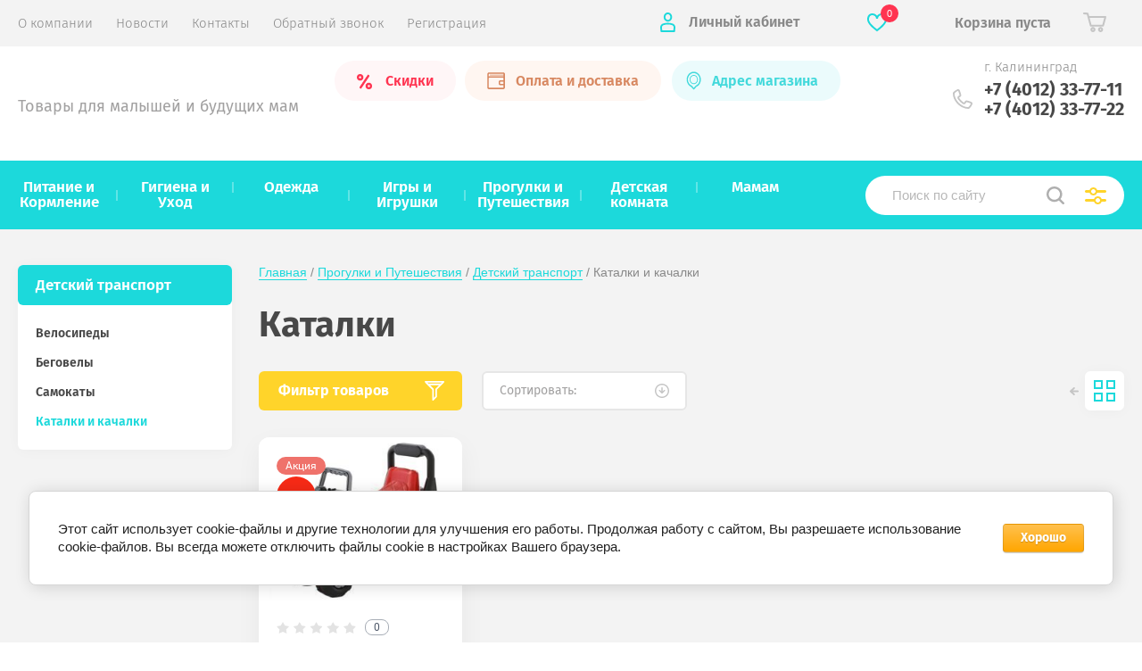

--- FILE ---
content_type: text/html; charset=utf-8
request_url: https://ladoshki39.ru/magazin/folder/katalki
body_size: 52461
content:


			<!doctype html>
<html lang="ru">
<head>
<meta charset="utf-8">
<meta name="robots" content="all"/>
<title>Каталки </title>
<!-- assets.top -->
<meta property="og:title" content="Каталки">
<meta name="twitter:title" content="Каталки">
<meta property="og:description" content="Каталки">
<meta name="twitter:description" content="Каталки">
<meta property="og:type" content="website">
<meta property="og:url" content="https://ladoshki39.ru/magazin/folder/katalki">
<meta name="twitter:card" content="summary">
<!-- /assets.top -->

<meta name="description" content="Каталки ">
<meta name="keywords" content="Каталки ">
<meta name="SKYPE_TOOLBAR" content="SKYPE_TOOLBAR_PARSER_COMPATIBLE">
<meta name="viewport" content="width=device-width, initial-scale=1.0, maximum-scale=1.0, user-scalable=no">
<meta name="format-detection" content="telephone=no">
<meta http-equiv="x-rim-auto-match" content="none">
<meta name="cmsmagazine" content="86368d8963b4f0f96b434aafa426cd49" />
<!--<link rel="stylesheet" href="/t/v2679/images/theme0/theme_min.css">-->
<script src="/g/libs/jquery/1.10.2/jquery.min.js"></script>
<script src="/g/libs/jqueryui/1.10.3/jquery-ui.min.js"></script>
	<link rel="stylesheet" href="/g/css/styles_articles_tpl.css">
<meta name="mailru-domain" content="BQT12lot0FVljoKC" />

            <!-- 46b9544ffa2e5e73c3c971fe2ede35a5 -->
            <script src='/shared/s3/js/lang/ru.js'></script>
            <script src='/shared/s3/js/common.min.js'></script>
        <link rel='stylesheet' type='text/css' href='/shared/s3/css/calendar.css' /><link rel='stylesheet' type='text/css' href='/shared/highslide-4.1.13/highslide.min.css'/>
<script type='text/javascript' src='/shared/highslide-4.1.13/highslide-full.packed.js'></script>
<script type='text/javascript'>
hs.graphicsDir = '/shared/highslide-4.1.13/graphics/';
hs.outlineType = null;
hs.showCredits = false;
hs.lang={cssDirection:'ltr',loadingText:'Загрузка...',loadingTitle:'Кликните чтобы отменить',focusTitle:'Нажмите чтобы перенести вперёд',fullExpandTitle:'Увеличить',fullExpandText:'Полноэкранный',previousText:'Предыдущий',previousTitle:'Назад (стрелка влево)',nextText:'Далее',nextTitle:'Далее (стрелка вправо)',moveTitle:'Передвинуть',moveText:'Передвинуть',closeText:'Закрыть',closeTitle:'Закрыть (Esc)',resizeTitle:'Восстановить размер',playText:'Слайд-шоу',playTitle:'Слайд-шоу (пробел)',pauseText:'Пауза',pauseTitle:'Приостановить слайд-шоу (пробел)',number:'Изображение %1/%2',restoreTitle:'Нажмите чтобы посмотреть картинку, используйте мышь для перетаскивания. Используйте клавиши вперёд и назад'};</script>
<link rel="icon" href="/favicon.ico" type="image/x-icon">

<!--s3_require-->
<link rel="stylesheet" href="/g/basestyle/1.0.1/user/user.css" type="text/css"/>
<link rel="stylesheet" href="/g/basestyle/1.0.1/cookie.message/cookie.message.css" type="text/css"/>
<link rel="stylesheet" href="/g/basestyle/1.0.1/user/user.orange.css" type="text/css"/>
<script type="text/javascript" src="/g/basestyle/1.0.1/user/user.js" async></script>
<link rel="stylesheet" href="/g/basestyle/1.0.1/cookie.message/cookie.message.orange.css" type="text/css"/>
<script type="text/javascript" src="/g/basestyle/1.0.1/cookie.message/cookie.message.js" async></script>
<!--/s3_require-->
			
		
		
		
			<link rel="stylesheet" type="text/css" href="/g/shop2v2/default/css/theme.less.css">		
			<script type="text/javascript" src="/g/printme.js"></script>
		<script type="text/javascript" src="/g/shop2v2/default/js/tpl.js"></script>
		<script type="text/javascript" src="/g/shop2v2/default/js/baron.min.js"></script>
		
			<script type="text/javascript" src="/g/shop2v2/default/js/shop2.2.js"></script>
		
	<script type="text/javascript">shop2.init({"productRefs": [],"apiHash": {"getPromoProducts":"a8b4ebaa2e5df1857a39bdead1ebb7c9","getSearchMatches":"eea157718f50055072f30e1fb8b972e9","getFolderCustomFields":"90f9c99c9fca8f5580dd0411e4678e90","getProductListItem":"baee14a1d0ae32b59f438437f9942fee","cartAddItem":"cadec11a9b3798a68a5dd578e55cba73","cartRemoveItem":"ba55713bce3095dfda0d114dc4373f3d","cartUpdate":"b3bc031b12cfcf388114da28682540f1","cartRemoveCoupon":"17a569872fb21119a554a7c272eeab3a","cartAddCoupon":"de7b45f7af5f91f21dcfac561af396de","deliveryCalc":"a81a1304601615b46943c90ffb4322a5","printOrder":"5715d902daf44056cb25fc6ea2c4866c","cancelOrder":"75ac61ac7488de37a3195094e733908f","cancelOrderNotify":"aceaf7701e8c9691d54d8b1d3f53c34a","repeatOrder":"b38c872b26fe205905b672680bdf53fd","paymentMethods":"4e190439ff43358f23f318fa8a74ffc5","compare":"6724c641ab40071e3a588b6f03d218a2"},"hash": null,"verId": 1971640,"mode": "folder","step": "","uri": "/magazin","IMAGES_DIR": "/d/","my": {"show_sections":true,"price_fa_rouble":true,"new_alias":"\u041d\u043e\u0432\u0438\u043d\u043a\u0430","special_alias":"\u0410\u043a\u0446\u0438\u044f","small_images_width":140,"collection_image_width":290,"collection_image_height":265,"min_count_in_select":75,"gr_product_quick_view":true},"shop2_cart_order_payments": 3,"cf_margin_price_enabled": 0,"maps_yandex_key":"","maps_google_key":""});shop2.filter._pre_params = "&s[folder_id]=35394261";</script>
     <link rel="stylesheet" href="/t/v2679/images/theme0/theme.scss.css">
<!--<link rel="stylesheet" href="/t/v2679/images/site.addons.scss.css">-->
<script src="/g/libs/jquery-popover/0.0.3/jquery.popover.min.js" type="text/javascript"></script>
<link rel="stylesheet" href="/g/libs/jquery-popover/0.0.3/jquery.popover.css">
<!--[if lt IE 10]>
<script src="/g/libs/ie9-svg-gradient/0.0.1/ie9-svg-gradient.min.js"></script>
<script src="/g/libs/jquery-placeholder/2.0.7/jquery.placeholder.min.js"></script>
<script src="/g/libs/jquery-textshadow/0.0.1/jquery.textshadow.min.js"></script>
<script src="/g/s3/misc/ie/0.0.1/ie.js"></script>
<![endif]-->
<!--[if lt IE 9]>
<script src="/g/libs/html5shiv/html5.js"></script>
<![endif]-->

<!--<link rel="stylesheet" href="/t/v2679/images/styles_dops.less.css">-->

<script>
	$(window).load(function() {
		$('.folder-menu-wr,.menu-top-wrapper').css({
			'display':'block',
			'opacity':'1'
		});
	});
	$(document).ready(function() {
		$(".user-flags-wrapper .addres_top .btn_address").on("click", function() {
			$(this).siblings(".addres_top_in").toggleClass("active");
			$(this).toggleClass("active");
		});
	});
</script>

<script src="/g/libs/jquery-maskedinput/1.3.1/jquery.maskedinput.min.js"></script>
<script>
  $(function(){
    $("#user_phone").mask("+9(999) 999-99-99");
  });
</script>
<link rel="stylesheet" href="/t/v2679/images/site_addons.scss.css">
<link rel="stylesheet" href="/t/images/advantages.scss.css">
<link rel="stylesheet" href="/t/images/popover_style.scss.css">
<link rel="stylesheet" href="/t/images/shop_extra_styles.css">
<link rel="stylesheet" href="/t/v2679/images/css/site_addons.scss.css">
<link rel="stylesheet" href="/t/v2679/images/site.addons2.scss.css">
<link rel="stylesheet" href="/t/v2679/images/css/bdr_addons.scss.css">
</head>
<body>
	
	<div class="site-wrapper">
		<header role="banner" class="site-header">
			
			<div class="header-top-wrapper">
				<div class="header-top-inner">
					<a href="#" class="menuButton onButtonClick">
						<span class="line"></span>
					</a>
					<div class="menu-countainer-wr" id="menuContainer">
						<div class="menu-container-inner">
							<a href="#" class="close-menu"></a>
							<div class="menu-container-scroll">
								<nav class="menu-top-wrapper">
									<ul class="menu-top"><li><a href="/o-kompanii"  ><span>О компании</span></a></li><li><a href="/novosti"  ><span>Новости</span></a></li><li><a href="/kontakty"  ><span>Контакты</span></a></li><li><a href="/obratnyzvonok"  ><span>Обратный звонок</span></a></li><li><a href="/registraciya"  ><span>Регистрация</span></a></li></ul>								</nav>
							</div>
						</div>
					</div>
					<div class="right-header-top">
						
												<div class="user-flags-wrapper">
														<a href="https://ladoshki39.ru/magazin/folder/skidki" class="action-flag">
								<div class="icon">Скидки</div>
							</a>
																					<a href="/oplata-i-dostavka" class="payment-flag">
								<div class="icon">Оплата и доставка</div>
							</a>
												
						</div>
												<div class="login-block-wrapper">
							<div class="title-login"><span class="title-in">Личный кабинет</span></div>
							<div class="login-form">
	<div class="block-body">
					<form method="post" action="/registraciya">
				<input type="hidden" name="mode" value="login" />
				<div class="row">
					<label for="login" class="row-title">Логин или e-mail:</label>
					<label class="field text"><input type="text" name="login" id="login" tabindex="1" value="" /></label>
				</div>
				<div class="row">
					<label for="password" class="row-title">Пароль:</label>
					<label class="field password"><input type="password" name="password" id="password" tabindex="2" value="" /></label>
					<button type="submit" class="signin-btn" tabindex="3">Войти</button>
				</div>
			<re-captcha data-captcha="recaptcha"
     data-name="captcha"
     data-sitekey="6LddAuIZAAAAAAuuCT_s37EF11beyoreUVbJlVZM"
     data-lang="ru"
     data-rsize="invisible"
     data-type="image"
     data-theme="light"></re-captcha></form>
			<div class="link-login">
				<a href="/registraciya/register" class="register"><span>Регистрация</span></a>
			</div>
			<div class="link-login">
				<a href="/registraciya/forgot_password"><span>Забыли пароль?</span></a>
			</div>
		
	</div>
</div>						</div>
													<div class="favorite_top not-user  is-null">
								<a href="/magazin/favorites" class="favorite_link"><span>0</span></a>
							</div>
												<div class="cart-mini-wrapper">
							
	<div id="shop2-cart-preview">
					<div class="title-cart-mini empty"><span class="title-in">Корзина пуста</span></div>
			</div><!-- Cart Preview -->
	
						</div>
					</div>
				</div>
			</div>
			
			<div class="header-bottom-wrapper">
				<div class="header-bottom-inner">
					<div class="company-info-wrapper">
						<div class="site-logo"><a href="http://ladoshki39.ru"><img src="/thumb/2/DBF2T0aR43dTjUYyBSSSzQ/320r84/d/ladowki.png" alt=""></a></div>												<div class="site-desc">Товары для малышей и будущих мам</div>					</div>
					<div class="right-bottom-header">
												<div class="user-flags-wrapper">
														<a href="https://ladoshki39.ru/magazin/folder/skidki" class="action-flag">
								<div class="icon">Скидки</div>
							</a>
																					<a href="/oplata-i-dostavka" class="payment-flag">
								<div class="icon">Оплата и доставка</div>
							</a>
																							<div class="addres_top">
								<div class="btn_address">
									Адрес магазина
								</div>
								<div class="addres_top_in">
									г. Калининград, пр-т Мира, д. 84
								</div>
							</div>
													</div>
																		<div class="site-contacts-wrapper">
							<div class="site-address">г. Калининград</div>														<div class="site-phones">
																	<div><a href="tel:+7 (4012) 33-77-11">+7 (4012) 33-77-11</a></div>
																	<div><a href="tel:+7 (4012) 33-77-22">+7 (4012) 33-77-22</a></div>
																								  <div class="s_networks">
								    								      <a href="https://wa.me/79062389620" class="pk_mess" target="_blank">
								        <img src="/thumb/2/jMX8KfFFwkEEO_lOvctN7Q/r/d/wps2_1.png" alt="" />
								      </a>
								      <a href="https://wa.me/79062389620" class="mob_mess" target="_blank">
								        <img src="/thumb/2/jMX8KfFFwkEEO_lOvctN7Q/r/d/wps2_1.png" alt="" />
								      </a>
								    								      <a href="https://t.me//ladoshki39kld" class="pk_mess" target="_blank">
								        <img src="/thumb/2/j7CjUEi4y-wzbmgj-5VZqg/r/d/tg_n_1.jpg" alt="" />
								      </a>
								      <a href="https://t.me//ladoshki39kld" class="mob_mess" target="_blank">
								        <img src="/thumb/2/j7CjUEi4y-wzbmgj-5VZqg/r/d/tg_n_1.jpg" alt="" />
								      </a>
								    								      <a href="https://vk.com/ladoshki_39ru" class="pk_mess" target="_blank">
								        <img src="/thumb/2/SDqpYMgHQiYgIN0SDIxAVA/r/d/vk_n_1.jpg" alt="" />
								      </a>
								      <a href="https://vk.com/ladoshki_39ru" class="mob_mess" target="_blank">
								        <img src="/thumb/2/SDqpYMgHQiYgIN0SDIxAVA/r/d/vk_n_1.jpg" alt="" />
								      </a>
								    								  </div>
															</div>
													</div>
											</div>
				</div>
			</div>
			
		</header> <!-- .site-header -->

		<div class="site-container">

			<div class="shop-folder-items-wr">
				
				<div class="shop-folder-fixed">
					<div class="shop-folder-fixed-inner">
						<a href="#" class="menuButton onButtonClick">
							<span class="line"></span>
						</a>
						<div class="folder-menu-wr" id="folder-menu">
							<ul class="folders-shared"><li class="hasChild"><a href="/magazin/folder/detskoye-pitaniye-i-kormleniye"  ><span>Питание и Кормление</span></a><ul class="level-2"><li class="hasChild"><a href="/magazin/folder/pitaniye"  ><span>Питание</span></a><ul class="level-3"><li><a href="/magazin/folder/voda"  ><span>Вода</span></a></li><li class="hasChild"><a href="/magazin/folder/kashi"  ><span>Каши</span></a><ul class="level-4"><li><a href="/magazin/folder/bezmolochnye"  ><span>Безмолочные каши</span></a></li><li><a href="/magazin/folder/molochnye-kashi"  ><span>Молочные каши</span></a></li><li><a href="/magazin/folder/kashi-na-kozem-moloke"  ><span>Каши на козьем молоке</span></a></li><li><a href="/magazin/folder/gotovye-kashi-v-tetrapake"  ><span>Готовые каши</span></a></li></ul></li><li><a href="/magazin/folder/moloko"  ><span>Молоко</span></a></li><li><a href="/magazin/folder/napitki"  ><span>Напитки</span></a></li><li><a href="/magazin/folder/-pechene-sneki-deserty"  ><span>Печенье, снеки, десерты</span></a></li><li class="hasChild"><a href="/magazin/folder/pyure"  ><span>Пюре</span></a><ul class="level-4"><li><a href="/magazin/folder/ovoshchnoe-pyure"  ><span>Овощное пюре</span></a></li><li><a href="/magazin/folder/fruktovoe-pyure"  ><span>Фруктовое пюре</span></a></li><li><a href="/magazin/folder/myasnoe-pyure"  ><span>Мясное пюре</span></a></li><li><a href="/magazin/folder/pauchi-pyure-v-myagkoj-upakovke"  ><span>Паучи (пюре в мягкой упаковке)</span></a></li><li><a href="/magazin/folder/rybnoe-pyure"  ><span>Рыбное пюре</span></a></li></ul></li><li class="hasChild"><a href="/magazin/folder/smesi-i-zameniteli-moloka"  ><span>Смеси и заменители молока</span></a><ul class="level-4"><li><a href="/magazin/folder/molochnye-smesi-dlya-novorozhdennyh"  ><span>Молочные смеси для новорожденных</span></a></li><li><a href="/magazin/folder/molochnye-smesi-s-6-mesyacev"  ><span>Молочные смеси с 6 месяцев</span></a></li><li><a href="/magazin/folder/detskoe-molochko-s-1-goda"  ><span>Детское молочко с 1 года</span></a></li><li><a href="/magazin/folder/gipoallergennoe-pitanie"  ><span>Гипоаллергенное питание</span></a></li><li><a href="/magazin/folder/smes-dlya-uluchsheniya-pishchevareniya"  ><span>Смеси для улучшения пищеварения</span></a></li><li><a href="/magazin/folder/smesi-na-kozem-moloke"  ><span>Смеси на козьем молоке</span></a></li><li><a href="/magazin/folder/cmesi-hipp-combiotic-s-prebiotikami-i-probiotikami"  ><span>Cмеси Hipp Combiotic с пребиотиками и пробиотиками</span></a></li></ul></li><li><a href="/magazin/folder/supy-i-vermishel"  ><span>Супы и вермишель</span></a></li><li><a href="/magazin/folder/chaj"  ><span>Чай</span></a></li></ul></li><li class="hasChild"><a href="/magazin/folder/kormleniye"  ><span>Кормление</span></a><ul class="level-3"><li><a href="/magazin/folder/bibs"  ><span>BIBS</span></a></li><li><a href="/magazin/folder/butylochki"  ><span>Бутылочки</span></a></li><li><a href="/magazin/folder/bytovaya-tekhnika-1"  ><span>Бытовая техника</span></a></li><li><a href="/magazin/folder/derzhatel-dlya-pustyshek"  ><span>Держатели для пустышек</span></a></li><li><a href="/magazin/folder/ershiki"  ><span>Ершики</span></a></li><li><a href="/magazin/folder/kontejnery-dlya-pustyshek"  ><span>Контейнеры для пустышек</span></a></li><li><a href="/magazin/folder/konteynery-i-pakety-dlya-khraneniya-pitaniya"  ><span>Контейнеры и пакеты для хранения питания</span></a></li><li><a href="/magazin/folder/nagrudniki"  ><span>Нагрудники</span></a></li><li><a href="/magazin/folder/niblery"  ><span>Ниблеры</span></a></li><li><a href="/magazin/folder/pustyshki"  ><span>Пустышки</span></a></li><li><a href="/magazin/folder/poilniki"  ><span>Поильники</span></a></li><li><a href="/magazin/folder/posuda"  ><span>Посуда</span></a></li><li><a href="/magazin/folder/soski-na-butylochki"  ><span>Соски на бутылочки</span></a></li><li><a href="/magazin/folder/termosy-i-termosumki"  ><span>Термосы и термосумки</span></a></li></ul></li></ul></li><li class="hasChild"><a href="/magazin/folder/gigiyena"  ><span>Гигиена и Уход</span></a><ul class="level-2"><li class="hasChild"><a href="/magazin/folder/podguzniki-i-trusiki"  ><span>Подгузники и Трусики</span></a><ul class="level-3"><li><a href="/magazin/folder/mnogorazovye-podguzniki-trusiki-i-vkladyshi"  ><span>Многоразовые подгузники, трусики и вкладыши</span></a></li><li class="hasChild"><a href="/magazin/folder/podguzniki-i-podguzniki-trusiki"  ><span>Подгузники и подгузники-трусики</span></a><ul class="level-4"><li class="hasChild"><a href="/magazin/folder/podguzniki"  ><span>Подгузники</span></a><ul class="level-5"><li><a href="/magazin/folder/nb-1"  ><span>NB (1)</span></a></li><li><a href="/magazin/folder/s-2"  ><span>S (2)</span></a></li><li><a href="/magazin/folder/m-3"  ><span>M (3)</span></a></li><li><a href="/magazin/folder/l-4-1"  ><span>L (4)</span></a></li><li><a href="/magazin/folder/xl-4"  ><span>XL (5)</span></a></li></ul></li><li class="hasChild"><a href="/magazin/folder/podguzniki-trusiki"  ><span>Подгузники-трусики</span></a><ul class="level-5"><li><a href="/magazin/folder/s-2-1"  ><span>S (2)</span></a></li><li><a href="/magazin/folder/m-3-1"  ><span>M (3)</span></a></li><li><a href="/magazin/folder/l-4"  ><span>L (4)</span></a></li><li><a href="/magazin/folder/xl-5"  ><span>XL (5)</span></a></li><li><a href="/magazin/folder/xxl-6"  ><span>XXL (6)</span></a></li><li><a href="/magazin/folder/xxxl-7"  ><span>XXXL (7)</span></a></li></ul></li></ul></li></ul></li><li class="hasChild"><a href="/magazin/folder/pelenki-pelenki-kokony"  ><span>Пеленки</span></a><ul class="level-3"><li><a href="/magazin/folder/odnorazovyye-1"  ><span>Одноразовые</span></a></li><li><a href="/magazin/folder/kleenki"  ><span>Клеенки</span></a></li></ul></li><li class="hasChild"><a href="/magazin/folder/salfetki"  ><span>Салфетки</span></a><ul class="level-3"><li><a href="/magazin/folder/vlazhnye-salfetki"  ><span>Влажные салфетки</span></a></li><li><a href="/magazin/folder/tualetnaya-bumaga"  ><span>Туалетная бумага</span></a></li><li><a href="/magazin/folder/bumazhnye-salfetki"  ><span>Бумажные салфетки</span></a></li></ul></li><li class="hasChild"><a href="/magazin/folder/kosmetika"  ><span>Косметика</span></a><ul class="level-3"><li><a href="/magazin/folder/sredstva-pod-podguznik"  ><span>Средства под подгузник</span></a></li><li><a href="/magazin/folder/uhod-za-kozhej"  ><span>Уход за кожей лица и тела</span></a></li></ul></li><li class="hasChild"><a href="/magazin/folder/bytovaya-khimiya"  ><span>Бытовая химия</span></a><ul class="level-3"><li><a href="/magazin/folder/sredstva-dlya-stirki"  ><span>Средства для стирки</span></a></li><li><a href="/magazin/folder/sredstva-dlya-mytya-posudy"  ><span>Средства для мытья посуды</span></a></li><li><a href="/magazin/folder/pyatnovyvoditeli-kondicionery"  ><span>Пятновыводители, отбеливатели, кондиционеры</span></a></li><li><a href="/magazin/folder/sredstva-dlya-uborki"  ><span>Средства для уборки</span></a></li></ul></li><li class="hasChild"><a href="/magazin/folder/kupaniye"  ><span>Купание</span></a><ul class="level-3"><li><a href="/magazin/folder/vannochki-i-podstavki"  ><span>Ванночки и подставки</span></a></li><li><a href="/magazin/folder/gubki-i-kovshiki"  ><span>Губки и ковшики</span></a></li><li><a href="/magazin/folder/kovriki-sidenya-i-gorki"  ><span>Коврики, сиденья, горки, органайзеры для ванны</span></a></li><li><a href="/magazin/folder/kosmetika-dlya-kupaniya"  ><span>Косметика для купания</span></a></li><li><a href="/magazin/folder/polotentsa-i-khalatiki"  ><span>Полотенца и халатики</span></a></li><li><a href="/magazin/folder/termometry"  ><span>Термометры</span></a></li></ul></li><li><a href="/magazin/folder/tualetnyye-prinadlezhnosti"  ><span>Горшки, накладки на унитаз, писсуары, подножки</span></a></li><li class="hasChild"><a href="/magazin/folder/predmety-gigiyeny"  ><span>Предметы гигиены</span></a><ul class="level-3"><li><a href="/magazin/folder/zubnye-shchetki-nasadki-dlya-zubnyh-shchetok-zubnye-pasty"  ><span>Зубные щётки и пасты</span></a></li><li><a href="/magazin/folder/rascheski-shchetochki"  ><span>Расчески, щёточки</span></a></li><li><a href="/magazin/folder/aspiratory-grelki-termometry-gazootvodnye-trubki"  ><span>Аспираторы, грелки, термометры, газоотводные трубки</span></a></li><li><a href="/magazin/folder/manikyurnye-prinadlezhnosti"  ><span>Маникюрные принадлежности</span></a></li><li><a href="/magazin/folder/vatnye-palochki-diski"  ><span>Ватные палочки, диски</span></a></li></ul></li><li><a href="/magazin/folder/solncezashchitnye-sredstva-i-repilenty"  ><span>Солнцезащитные средства и репелленты</span></a></li></ul></li><li class="hasChild"><a href="/magazin/folder/odezhda"  ><span>Одежда</span></a><ul class="level-2"><li class="hasChild"><a href="/magazin/folder/trikotazh-dlya-malyshey-do-goda"  ><span>Трикотаж для малышей до года</span></a><ul class="level-3"><li><a href="/magazin/folder/bodi"  ><span>Боди</span></a></li><li><a href="/magazin/folder/kombinezony"  ><span>Комбинезоны</span></a></li><li><a href="/magazin/folder/koftochki-futbolochki-raspashonki"  ><span>Кофточки, футболочки, распашонки</span></a></li><li><a href="/magazin/folder/nabory-odezhdy"  ><span>Наборы одежды</span></a></li><li><a href="/magazin/folder/polzunki"  ><span>Ползунки</span></a></li><li><a href="/magazin/folder/pinetki-nosochki"  ><span>Пинетки, носочки</span></a></li><li><a href="/magazin/folder/chepchiki-rukavichki"  ><span>Чепчики, рукавички</span></a></li></ul></li><li><a href="/magazin/folder/kombinezony-demisezonnye"  ><span>Комбинезоны демисезонные</span></a></li><li><a href="/magazin/folder/kombinezony-transformery-ovchina-osen/zima"  ><span>Комбинезоны-трансформеры (овчина) осень/зима</span></a></li><li><a href="/magazin/folder/kombinezony-zima-na-ovchine-rasprodazha"  ><span>Комбинезоны зима на овчине (РАСПРОДАЖА)</span></a></li><li><a href="/magazin/folder/konverty-progulochnye-konverty-na-vypisku"  ><span>Конверты прогулочные, конверты на выписку</span></a></li><li><a href="/magazin/folder/kombinezony-uteplennyye"  ><span>Комбинезоны утепленные (трикотаж)</span></a></li><li class="hasChild"><a href="/magazin/folder/shapki-leto"  ><span>Шапки</span></a><ul class="level-3"><li><a href="/magazin/folder/shapki-leto-1"  ><span>Шапки лето</span></a></li><li><a href="/magazin/folder/shapki-uteplennye"  ><span>Шапки утепленные</span></a></li></ul></li></ul></li><li class="hasChild"><a href="/magazin/folder/igrushki"  ><span>Игры и Игрушки</span></a><ul class="level-2"><li class="hasChild"><a href="/magazin/folder/dlya-malyshey"  ><span>Для малышей</span></a><ul class="level-3"><li><a href="/magazin/folder/igrushki-na-ruchku-i-podveski"  ><span>Игрушки на ручку и подвески</span></a></li><li><a href="/magazin/folder/igrushki-dlya-kupaniya-1"  ><span>Игрушки для купания</span></a></li><li><a href="/magazin/folder/muzykalnyye-igrushki"  ><span>Музыкальные игрушки</span></a></li><li><a href="/magazin/folder/myagkiye-igrushki"  ><span>Мягкие игрушки</span></a></li><li><a href="/magazin/folder/piramidki-yuly"  ><span>Пирамидки, юлы</span></a></li><li><a href="/magazin/folder/pogremushki"  ><span>Погремушки</span></a></li><li><a href="/magazin/folder/prorezyvateli"  ><span>Прорезыватели</span></a></li><li><a href="/magazin/folder/razvivayushchiye-kovriki-i-dugi"  ><span>Развивающие коврики и дуги</span></a></li></ul></li><li class="hasChild"><a href="/magazin/folder/aktivnyj-otdyh"  ><span>Активный отдых</span></a><ul class="level-3"><li><a href="/magazin/folder/plyazhnye-aksessuary"  ><span>Пляжные аксессуары</span></a></li><li><a href="/magazin/folder/pesochnye-nabory-i-lopatki"  ><span>Песочные наборы и лопатки</span></a></li><li><a href="/magazin/folder/katalki-na-palochke-ili-shnurochke"  ><span>Каталки на палочке или шнурочке</span></a></li><li><a href="/magazin/folder/igrushki-kachalki-i-myachi"  ><span>Мячи</span></a></li></ul></li><li><a href="/magazin/folder/mashinki-i-aksessuary"  ><span>Машинки и аксессуары</span></a></li><li><a href="/magazin/folder/igrushki-iz-dereva"  ><span>Игрушки из дерева</span></a></li><li class="hasChild"><a href="/magazin/folder/razvitiye"  ><span>Книги и книжечки</span></a><ul class="level-3"><li><a href="/magazin/folder/shkola-semi-gnomov"  ><span>Школа семи гномов</span></a></li><li><a href="/magazin/folder/muzykalnyye-knizhki"  ><span>Музыкальные книжки</span></a></li><li><a href="/magazin/folder/knizhki-dlya-malyshey"  ><span>Книжки для малышей</span></a></li><li><a href="/magazin/folder/knizhki-s-nakleykami-i-raskraski"  ><span>Книжки с наклейками и раскраски</span></a></li><li><a href="/magazin/folder/plakaty"  ><span>Плакаты и ростомеры</span></a></li></ul></li><li><a href="/magazin/folder/konstruktory"  ><span>Конструкторы</span></a></li><li><a href="/magazin/folder/kukly-i-aksessuary"  ><span>Куклы и аксессуары</span></a></li><li><a href="/magazin/folder/razvivayushchie-igrushki"  ><span>Развивающие игрушки</span></a></li><li><a href="/magazin/folder/sertifikat-podarochnyy-i-tovary-dlya-prazdnika"  ><span>Сертификат подарочный и товары для праздника</span></a></li><li class="hasChild"><a href="/magazin/folder/tvorchestvo"  ><span>Творчество</span></a><ul class="level-3"><li><a href="/magazin/folder/nabory-dlya-tvorchestva"  ><span>Наборы для творчества</span></a></li><li><a href="/magazin/folder/dlya-lepki-i-risovaniya"  ><span>Для лепки и рисования</span></a></li></ul></li><li><a href="/magazin/folder/igrushki-sinij-traktor"  ><span>Игрушки Синий трактор</span></a></li></ul></li><li class="hasChild opened"><a href="/magazin/folder/progulki-i-puteshestviya"  ><span>Прогулки и Путешествия</span></a><ul class="level-2"><li class="hasChild"><a href="/magazin/folder/avtokresla"  ><span>Автокресла</span></a><ul class="level-3"><li><a href="/magazin/folder/gruppa-0-ves-0-13-kg-vozrast-s-rozhdeniya-do-goda"  ><span>Группа 0+ (вес 0-13 кг., возраст с рождения до года)</span></a></li><li><a href="/magazin/folder/gruppa-0-1-2-3-ves-0-36-kg-vozrast-s-rozhdeniya-do-12-let"  ><span>Группа 0+/1/2/3 (вес 0-36 кг., возраст с рождения до 12 лет)</span></a></li><li><a href="/magazin/folder/gruppa-1-2-3-ves-9-do-36-kg-vozrast-ot-1-goda-do-12-let"  ><span>Группа 1/2/3	(вес 9 до 36 кг., возраст от 1 года до 12 лет)</span></a></li><li><a href="/magazin/folder/gruppa-2-3-ves-15-36-kg-vozrast-3-12-let"  ><span>Группа 2/3 (вес 15-36 кг., возраст 3-12 лет)</span></a></li><li><a href="/magazin/folder/bustery-gruppa-2-3-ves-15-36-kg-vozrast-ot-3-12-let"  ><span>Бустеры. Группа 2/3 (вес 15-36 кг., возраст от 3-12 лет)</span></a></li><li><a href="/magazin/folder/aksessuary-i-zashchita-v-avtomobil"  ><span>Аксессуары и защита в автомобиль</span></a></li></ul></li><li class="hasChild"><a href="/magazin/folder/kolyaski"  ><span>Коляски</span></a><ul class="level-3"><li><a href="/magazin/folder/kolyaski-dlya-dvojni-i-pogodok"  ><span>Коляски для двойни и погодок</span></a></li><li><a href="/magazin/folder/progulochnyye-kolyaski"  ><span>Коляски прогулочные</span></a></li><li><a href="/magazin/folder/kolyaski-progulochnye-s-reversivnym-blokom"  ><span>Коляски прогулочные  с реверсивным блоком</span></a></li><li><a href="/magazin/folder/modulnyye-kolyaski"  ><span>Модульные коляски</span></a></li><li class="hasChild"><a href="/magazin/folder/aksessuary-dlya-kolyaski"  ><span>Аксессуары для коляски</span></a><ul class="level-4"><li><a href="/magazin/folder/dozhdeviki-i-chehly-na-kolesa"  ><span>Дождевики и чехлы на колеса</span></a></li><li><a href="/magazin/folder/-matrasiki-i-podushki-v-kolyasku"  ><span>Матрасики и подушки в коляску</span></a></li><li><a href="/magazin/folder/moskitnye-setki"  ><span>Москитные сетки</span></a></li><li><a href="/magazin/folder/mufty-varezhki-na-kolyasku"  ><span>Муфты-варежки на коляску</span></a></li><li><a href="/magazin/folder/nakidki-na-nozhki-v-kolyasku"  ><span>Накидки на ножки в коляску</span></a></li><li><a href="/magazin/folder/podstakanniki-derzhateli"  ><span>Подстаканники, держатели</span></a></li><li><a href="/magazin/folder/sumki-na-kolyasku"  ><span>Сумки на коляску</span></a></li><li><a href="/magazin/folder/adaptery"  ><span>Адаптеры</span></a></li><li><a href="/magazin/folder/konverty-progulochnye-v-kolyasku"  ><span>Конверты прогулочные в коляску</span></a></li></ul></li></ul></li><li class="hasChild opened"><a href="/magazin/folder/detskij-transport"  ><span>Детский транспорт</span></a><ul class="level-3"><li><a href="/magazin/folder/velosipedy"  ><span>Велосипеды</span></a></li><li><a href="/magazin/folder/begovely"  ><span>Беговелы</span></a></li><li><a href="/magazin/folder/samokaty"  ><span>Самокаты</span></a></li><li class="opened active"><a href="/magazin/folder/katalki"  ><span>Каталки и качалки</span></a></li></ul></li><li><a href="/magazin/folder/slingi-kenguru-i-perenoski"  ><span>Слинги, Кенгуру, Переноски и Вожжи</span></a></li></ul></li><li class="hasChild"><a href="/magazin/folder/detskaya-komnata"  ><span>Детская комната</span></a><ul class="level-2"><li><a href="/magazin/folder/bezopasnost"  ><span>Безопасность</span></a></li><li><a href="/magazin/folder/kovriki-napolnye"  ><span>Коврики напольные</span></a></li><li><a href="/magazin/folder/kolybeli-kacheli-shezlongi"  ><span>Колыбели, качели, шезлонги</span></a></li><li><a href="/magazin/folder/manezhi"  ><span>Манежи</span></a></li><li class="hasChild"><a href="/magazin/folder/matrasy-v-krovatku"  ><span>Матрасы в кроватку</span></a><ul class="level-3"><li><a href="/magazin/folder/matrasy-krug-oval"  ><span>Матрасы круг/овал</span></a></li><li><a href="/magazin/folder/matrasy-pryamougolnye"  ><span>Матрасы прямоугольные</span></a></li></ul></li><li class="hasChild"><a href="/magazin/folder/krovatki-kolybeli-komody-manezhi-pelenalnyye-doski"  ><span>Мебель</span></a><ul class="level-3"><li class="hasChild"><a href="/magazin/folder/krovatki"  ><span>Кроватки</span></a><ul class="level-4"><li><a href="/magazin/folder/krovatki-120h60"  ><span>Кроватки 120х60</span></a></li><li><a href="/magazin/folder/kruglyye-krovatki-transformery"  ><span>Круглые кроватки-трансформеры</span></a></li><li><a href="/magazin/folder/derzhateli-dlya-baldakhina"  ><span>Аксессуары для кроваток</span></a></li></ul></li><li><a href="/magazin/folder/komody"  ><span>Комоды</span></a></li><li><a href="/magazin/folder/mebel-dlya-doshkolnikov"  ><span>Мебель для дошкольников</span></a></li></ul></li><li><a href="/magazin/folder/mobili-nochniki-proektory"  ><span>Мобили, ночники, проекторы</span></a></li><li><a href="/magazin/folder/pelenalnye-stoliki-i-matrasiki"  ><span>Пеленальные столики и матрасики</span></a></li><li class="hasChild"><a href="/magazin/folder/postelnye-prinadlezhnosti"  ><span>Постельные принадлежности</span></a><ul class="level-3"><li><a href="/magazin/folder/baldahiny"  ><span>Балдахины</span></a></li><li><a href="/magazin/folder/bortiki-v-krovatku"  ><span>Бортики в кроватку</span></a></li><li><a href="/magazin/folder/matrasiki-kokony-i-pozicionery"  ><span>Матрасики-коконы и позиционеры</span></a></li><li><a href="/magazin/folder/namatrasniki"  ><span>Наматрасники</span></a></li><li><a href="/magazin/folder/komplekty-v-krovatku"  ><span>Комплекты в кроватку</span></a></li><li><a href="/magazin/folder/postelnoye-belye"  ><span>Постельное белье</span></a></li><li><a href="/magazin/folder/odeyala"  ><span>Одеяла</span></a></li><li><a href="/magazin/folder/podushki-2"  ><span>Подушки</span></a></li><li><a href="/magazin/folder/pledy"  ><span>Пледы</span></a></li><li><a href="/magazin/folder/smennye-komplekty-3-h-predmetnye"  ><span>Сменные комплекты 3-х предметные</span></a></li></ul></li><li><a href="/magazin/folder/stulchiki-dlya-kormleniya"  ><span>Стульчики для кормления</span></a></li><li><a href="/magazin/folder/hodunki-i-prygunki"  ><span>Ходунки и Прыгунки</span></a></li></ul></li><li class="hasChild"><a href="/magazin/folder/mamam"  ><span>Мамам</span></a><ul class="level-2"><li><a href="/magazin/folder/bytovaya-tekhnika"  ><span>Бытовая техника</span></a></li><li><a href="/magazin/folder/pitaniye-1"  ><span>Питание</span></a></li><li><a href="/magazin/folder/kosmetika-1"  ><span>Косметика</span></a></li><li class="hasChild"><a href="/magazin/folder/predmety-gigiyeny2"  ><span>Предметы гигиены</span></a><ul class="level-3"><li><a href="/magazin/folder/prokladki-trusiki"  ><span>Прокладки, трусики</span></a></li><li><a href="/magazin/folder/vkladyshi-v-byustgalter"  ><span>Вкладыши в бюстгальтер</span></a></li></ul></li><li><a href="/molokootsosy-hranenie-moloka-nakladki-dlya-grudi"  ><span>Молокоотсосы, хранение молока, накладки для груди</span></a></li><li><a href="/magazin/folder/podushki"  ><span>Подушки многофункциональные</span></a></li><li><a href="/magazin/folder/sumki-ryukzaki-dlya-mamy"  ><span>Сумки-рюкзаки для мамы</span></a></li><li><a href="/magazin/folder/sumki-v-roddom"  ><span>Сумки в роддом</span></a></li></ul></li></ul>						</div>
						<div class="shop-search-wrapper">
							<div class="site-search-wr">
																

<div class="search-app"  v-on-clickaway="resetData">
	
	
	<form action="/magazin/search" enctype="multipart/form-data">
		<input placeholder="Поиск по сайту" v-model="search_query" v-on:keyup="searchStart" type="text" name="search_text" class="search-text" autocomplete="off">
		<button class="search-button"></button>
	<re-captcha data-captcha="recaptcha"
     data-name="captcha"
     data-sitekey="6LddAuIZAAAAAAuuCT_s37EF11beyoreUVbJlVZM"
     data-lang="ru"
     data-rsize="invisible"
     data-type="image"
     data-theme="light"></re-captcha></form>
	<a href="#" class="search-shop-button"></a>
	
	
	<div  class="search-result"  v-if="(foundsProduct + foundsFolders + foundsVendors) > 0" v-cloak>
		<div class="result-product" v-if="foundsProduct > 0">
			<h2 class="product-search-title">Товары <span>найдено: <strong>{{foundsProduct}}</strong></span></h2>
			<div class="product-item" v-for='product in products'>
				<div class="image"><img v-bind:src="product.image_url" alt=""></div>
				<a v-bind:href="'/'+product.alias"><div class="product-name">{{product.name}}</div></a>
				<span class="price">{{product.price}} руб.</span>
			</div>
			<hr>
		</div>
		
		<div class="result-folders" v-if="foundsFolders > 0">
			<h2 class="folder-search-title">Категории <span>найдено: {{foundsFolders}}</span></h2>
			<div class="folders-item" v-for="folder in foldersSearch">
				<span class="folders-parent" v-for="folder_parent in folder.parents">
					<a v-bind:href="'/'+folder_parent.alias">{{folder_parent.folder_name}}</a> ->
				</span>
				<a v-bind:href="'/'+folder.alias" class="found-folder">{{folder.folder_name}}</a>
				
			</div>
		</div>
		<div class="result-vendors" v-if="foundsVendors > 0">
			<h2 class="vendor-search-title">Производители <span>найдено: {{foundsVendors}}</span></h2>
			<div class="vendors-item" v-for="vendor in vendorsSearch">
				<a v-bind:href="vendor.alias" class="found-vendor">{{vendor.name}}</a>
				
			</div>
		</div>
	</div>
</div>


<link rel="stylesheet" href="/t/v2679/images/m.smart_search_style_min.css">

<script> 
var shop2SmartSearch = {
		folders: [{"folder_id":"15949061","folder_name":"","tree_id":"5965061","_left":"1","_right":"470","_level":"0","hidden":"0","items":"0","alias":"magazin\/folder\/15949061","page_url":"\/magazin","exporter:share\/yandex_market":1,"exporter:folders:share\/yandex_market":0,"children":true},{"folder_id":"128457861","folder_name":"\u041f\u0438\u0442\u0430\u043d\u0438\u0435 \u0438 \u041a\u043e\u0440\u043c\u043b\u0435\u043d\u0438\u0435","tree_id":"5965061","_left":"2","_right":"87","_level":"1","hidden":"0","items":"0","alias":"magazin\/folder\/detskoye-pitaniye-i-kormleniye","page_url":"\/magazin","exporter:share\/yandex_market":1,"folder_image":{"image_id":"72401461","filename":"pitaniye1.png","ver_id":1971640,"image_width":"290","image_height":"200","ext":"png"},"folder_bl_ti":"\u0422\u0435\u0441\u0442\u043e\u0432\u044b\u0439 \u0437\u0430\u0433\u043e\u043b\u043e\u0432\u043e\u043a","exporter:folders:share\/yandex_market":"0","folder_bl":[{"title":"\u0422\u0435\u0441\u0442\u043e\u0432\u044b\u0439 \u0437\u0430\u0433\u043e\u043b\u043e\u0432\u043e\u043a 1","text":"\u041f\u0440\u0438\u043c\u0435\u0440\u043d\u044b\u0439 \u0442\u0435\u043a\u0441\u0442","img":{"image_id":"3209910305","filename":"pilsan_detskiy_igrovoy_dom_skladnoy_foldable_house_110_92_109_sm.jpg","ver_id":1971640,"image_width":"1000","image_height":"1000","ext":"jpg"},"link_name":"\u0422\u0435\u0441\u0442 1","link":"#"},{"title":"\u0422\u0435\u0441\u0442\u043e\u0432\u044b\u0439 \u0437\u0430\u0433\u043e\u043b\u043e\u0432\u043e\u043a 2","text":"\u041f\u0440\u0438\u043c\u0435\u0440\u043d\u044b\u0439 \u0442\u0435\u043a\u0441\u0442","img":{"image_id":"3209910105","filename":"ut000073511_11.jpg","ver_id":1971640,"image_width":"1000","image_height":"1000","ext":"jpg"},"link_name":"\u0422\u0435\u0441\u0442 2","link":"#"},{"title":"\u0422\u0435\u0441\u0442\u043e\u0432\u044b\u0439 \u0437\u0430\u0433\u043e\u043b\u043e\u0432\u043e\u043a 3","text":"\u041f\u0440\u0438\u043c\u0435\u0440\u043d\u044b\u0439 \u0442\u0435\u043a\u0441\u0442","img":{"image_id":"3209908905","filename":"ut000073511_17.jpg","ver_id":1971640,"image_width":"1000","image_height":"1000","ext":"jpg"},"link_name":"\u0422\u0435\u0441\u0442 3","link":"#"},{"title":"\u0422\u0435\u0441\u0442\u043e\u0432\u044b\u0439 \u0437\u0430\u0433\u043e\u043b\u043e\u0432\u043e\u043a 4","text":"\u041f\u0440\u0438\u043c\u0435\u0440\u043d\u044b\u0439 \u0442\u0435\u043a\u0441\u0442","img":{"image_id":"3209908105","filename":"ut000073511_19.jpg","ver_id":1971640,"image_width":"1000","image_height":"1000","ext":"jpg"},"link_name":"\u0422\u0435\u0441\u0442 4","link":"#"}],"children":true},{"folder_id":"15949261","folder_name":"\u041f\u0438\u0442\u0430\u043d\u0438\u0435","tree_id":"5965061","_left":"3","_right":"56","_level":"2","hidden":"0","items":"0","alias":"magazin\/folder\/pitaniye","page_url":"\/magazin","exporter:share\/yandex_market":1,"folder_image":{"image_id":72401461,"filename":"pitaniye1.png","ver_id":1971640,"image_width":"290","image_height":"200","ext":"png"},"folder_bl_ti":"","exporter:folders:share\/yandex_market":"0","children":true},{"folder_id":"216800902","folder_name":"\u0412\u043e\u0434\u0430","tree_id":"5965061","_left":"4","_right":"5","_level":"3","hidden":"0","items":"0","alias":"magazin\/folder\/voda","page_url":"\/magazin","exporter:share\/yandex_market":false,"folder_image":null,"exporter:folders:share\/yandex_market":0,"children":false},{"folder_id":"35387061","folder_name":"\u041a\u0430\u0448\u0438","tree_id":"5965061","_left":"6","_right":"15","_level":"3","hidden":"0","items":"0","alias":"magazin\/folder\/kashi","page_url":"\/magazin","folder_image":null,"exporter:share\/yandex_market":1,"exporter:folders:share\/yandex_market":0,"children":true},{"folder_id":"225357302","folder_name":"\u0411\u0435\u0437\u043c\u043e\u043b\u043e\u0447\u043d\u044b\u0435 \u043a\u0430\u0448\u0438","tree_id":"5965061","_left":"7","_right":"8","_level":"4","hidden":"0","items":"0","alias":"magazin\/folder\/bezmolochnye","page_url":"\/magazin","exporter:share\/yandex_market":false,"folder_image":null,"exporter:folders:share\/yandex_market":0,"children":false},{"folder_id":"225357502","folder_name":"\u041c\u043e\u043b\u043e\u0447\u043d\u044b\u0435 \u043a\u0430\u0448\u0438","tree_id":"5965061","_left":"9","_right":"10","_level":"4","hidden":"0","items":"0","alias":"magazin\/folder\/molochnye-kashi","page_url":"\/magazin","exporter:share\/yandex_market":false,"folder_image":null,"exporter:folders:share\/yandex_market":0,"children":false},{"folder_id":"225423902","folder_name":"\u041a\u0430\u0448\u0438 \u043d\u0430 \u043a\u043e\u0437\u044c\u0435\u043c \u043c\u043e\u043b\u043e\u043a\u0435","tree_id":"5965061","_left":"11","_right":"12","_level":"4","hidden":"0","items":"0","alias":"magazin\/folder\/kashi-na-kozem-moloke","page_url":"\/magazin","exporter:share\/yandex_market":false,"folder_image":null,"exporter:folders:share\/yandex_market":0,"children":false},{"folder_id":"225405502","folder_name":"\u0413\u043e\u0442\u043e\u0432\u044b\u0435 \u043a\u0430\u0448\u0438","tree_id":"5965061","_left":"13","_right":"14","_level":"4","hidden":"0","items":"0","alias":"magazin\/folder\/gotovye-kashi-v-tetrapake","page_url":"\/magazin","exporter:share\/yandex_market":false,"folder_image":null,"exporter:folders:share\/yandex_market":0,"children":false},{"folder_id":"35398861","folder_name":"\u041c\u043e\u043b\u043e\u043a\u043e","tree_id":"5965061","_left":"16","_right":"17","_level":"3","hidden":"0","items":"0","alias":"magazin\/folder\/moloko","page_url":"\/magazin","exporter:share\/yandex_market":1,"folder_image":null,"exporter:folders:share\/yandex_market":0,"children":false},{"folder_id":"35387461","folder_name":"\u041d\u0430\u043f\u0438\u0442\u043a\u0438","tree_id":"5965061","_left":"18","_right":"19","_level":"3","hidden":"0","items":"0","alias":"magazin\/folder\/napitki","page_url":"\/magazin","exporter:share\/yandex_market":1,"folder_image":null,"exporter:folders:share\/yandex_market":0,"children":false},{"folder_id":"35387861","folder_name":"\u041f\u0435\u0447\u0435\u043d\u044c\u0435, \u0441\u043d\u0435\u043a\u0438, \u0434\u0435\u0441\u0435\u0440\u0442\u044b","tree_id":"5965061","_left":"20","_right":"21","_level":"3","hidden":"0","items":"0","alias":"magazin\/folder\/-pechene-sneki-deserty","page_url":"\/magazin","exporter:share\/yandex_market":1,"folder_image":null,"exporter:folders:share\/yandex_market":0,"children":false},{"folder_id":"35387261","folder_name":"\u041f\u044e\u0440\u0435","tree_id":"5965061","_left":"22","_right":"33","_level":"3","hidden":"0","items":"0","alias":"magazin\/folder\/pyure","page_url":"\/magazin","folder_image":null,"exporter:share\/yandex_market":1,"exporter:folders:share\/yandex_market":0,"children":true},{"folder_id":"217771502","folder_name":"\u041e\u0432\u043e\u0449\u043d\u043e\u0435 \u043f\u044e\u0440\u0435","tree_id":"5965061","_left":"23","_right":"24","_level":"4","hidden":"0","items":"0","alias":"magazin\/folder\/ovoshchnoe-pyure","page_url":"\/magazin","exporter:share\/yandex_market":false,"folder_image":null,"exporter:folders:share\/yandex_market":0,"children":false},{"folder_id":"217771702","folder_name":"\u0424\u0440\u0443\u043a\u0442\u043e\u0432\u043e\u0435 \u043f\u044e\u0440\u0435","tree_id":"5965061","_left":"25","_right":"26","_level":"4","hidden":"0","items":"0","alias":"magazin\/folder\/fruktovoe-pyure","page_url":"\/magazin","exporter:share\/yandex_market":false,"folder_image":null,"exporter:folders:share\/yandex_market":0,"children":false},{"folder_id":"217772302","folder_name":"\u041c\u044f\u0441\u043d\u043e\u0435 \u043f\u044e\u0440\u0435","tree_id":"5965061","_left":"27","_right":"28","_level":"4","hidden":"0","items":"0","alias":"magazin\/folder\/myasnoe-pyure","page_url":"\/magazin","exporter:share\/yandex_market":false,"folder_image":null,"exporter:folders:share\/yandex_market":0,"children":false},{"folder_id":"217772702","folder_name":"\u041f\u0430\u0443\u0447\u0438 (\u043f\u044e\u0440\u0435 \u0432 \u043c\u044f\u0433\u043a\u043e\u0439 \u0443\u043f\u0430\u043a\u043e\u0432\u043a\u0435)","tree_id":"5965061","_left":"29","_right":"30","_level":"4","hidden":"0","items":"0","alias":"magazin\/folder\/pauchi-pyure-v-myagkoj-upakovke","page_url":"\/magazin","exporter:share\/yandex_market":false,"folder_image":null,"exporter:folders:share\/yandex_market":0,"children":false},{"folder_id":"217826102","folder_name":"\u0420\u044b\u0431\u043d\u043e\u0435 \u043f\u044e\u0440\u0435","tree_id":"5965061","_left":"31","_right":"32","_level":"4","hidden":"0","items":"0","alias":"magazin\/folder\/rybnoe-pyure","page_url":"\/magazin","exporter:share\/yandex_market":false,"folder_image":null,"exporter:folders:share\/yandex_market":0,"children":false},{"folder_id":"35386861","folder_name":"\u0421\u043c\u0435\u0441\u0438 \u0438 \u0437\u0430\u043c\u0435\u043d\u0438\u0442\u0435\u043b\u0438 \u043c\u043e\u043b\u043e\u043a\u0430","tree_id":"5965061","_left":"34","_right":"51","_level":"3","hidden":"0","items":"0","alias":"magazin\/folder\/smesi-i-zameniteli-moloka","page_url":"\/magazin","folder_image":null,"exporter:share\/yandex_market":1,"exporter:folders:share\/yandex_market":0,"children":true},{"folder_id":"161990304","folder_name":"\u041c\u043e\u043b\u043e\u0447\u043d\u044b\u0435 \u0441\u043c\u0435\u0441\u0438 \u0434\u043b\u044f \u043d\u043e\u0432\u043e\u0440\u043e\u0436\u0434\u0435\u043d\u043d\u044b\u0445","tree_id":"5965061","_left":"35","_right":"36","_level":"4","hidden":"0","items":"0","alias":"magazin\/folder\/molochnye-smesi-dlya-novorozhdennyh","page_url":"\/magazin","exporter:share\/yandex_market":false,"folder_image":null,"exporter:folders:share\/yandex_market":0,"children":false},{"folder_id":"161990504","folder_name":"\u041c\u043e\u043b\u043e\u0447\u043d\u044b\u0435 \u0441\u043c\u0435\u0441\u0438 \u0441 6 \u043c\u0435\u0441\u044f\u0446\u0435\u0432","tree_id":"5965061","_left":"37","_right":"38","_level":"4","hidden":"0","items":"0","alias":"magazin\/folder\/molochnye-smesi-s-6-mesyacev","page_url":"\/magazin","exporter:share\/yandex_market":false,"folder_image":null,"exporter:folders:share\/yandex_market":0,"children":false},{"folder_id":"161990704","folder_name":"\u0414\u0435\u0442\u0441\u043a\u043e\u0435 \u043c\u043e\u043b\u043e\u0447\u043a\u043e \u0441 1 \u0433\u043e\u0434\u0430","tree_id":"5965061","_left":"39","_right":"40","_level":"4","hidden":"0","items":"0","alias":"magazin\/folder\/detskoe-molochko-s-1-goda","page_url":"\/magazin","exporter:share\/yandex_market":false,"folder_image":null,"exporter:folders:share\/yandex_market":0,"children":false},{"folder_id":"161993504","folder_name":"\u0413\u0438\u043f\u043e\u0430\u043b\u043b\u0435\u0440\u0433\u0435\u043d\u043d\u043e\u0435 \u043f\u0438\u0442\u0430\u043d\u0438\u0435","tree_id":"5965061","_left":"41","_right":"42","_level":"4","hidden":"0","items":"0","alias":"magazin\/folder\/gipoallergennoe-pitanie","page_url":"\/magazin","exporter:share\/yandex_market":false,"folder_image":null,"exporter:folders:share\/yandex_market":0,"children":false},{"folder_id":"161994104","folder_name":"\u0421\u043c\u0435\u0441\u0438 \u0434\u043b\u044f \u0443\u043b\u0443\u0447\u0448\u0435\u043d\u0438\u044f \u043f\u0438\u0449\u0435\u0432\u0430\u0440\u0435\u043d\u0438\u044f","tree_id":"5965061","_left":"45","_right":"46","_level":"4","hidden":"0","items":"0","alias":"magazin\/folder\/smes-dlya-uluchsheniya-pishchevareniya","page_url":"\/magazin","exporter:share\/yandex_market":false,"folder_image":null,"exporter:folders:share\/yandex_market":0,"children":false},{"folder_id":"161994304","folder_name":"\u0421\u043c\u0435\u0441\u0438 \u043d\u0430 \u043a\u043e\u0437\u044c\u0435\u043c \u043c\u043e\u043b\u043e\u043a\u0435","tree_id":"5965061","_left":"47","_right":"48","_level":"4","hidden":"0","items":"0","alias":"magazin\/folder\/smesi-na-kozem-moloke","page_url":"\/magazin","exporter:share\/yandex_market":false,"folder_image":null,"exporter:folders:share\/yandex_market":0,"children":false},{"folder_id":"161994904","folder_name":"C\u043c\u0435\u0441\u0438 Hipp Combiotic \u0441 \u043f\u0440\u0435\u0431\u0438\u043e\u0442\u0438\u043a\u0430\u043c\u0438 \u0438 \u043f\u0440\u043e\u0431\u0438\u043e\u0442\u0438\u043a\u0430\u043c\u0438","tree_id":"5965061","_left":"49","_right":"50","_level":"4","hidden":"0","items":"0","alias":"magazin\/folder\/cmesi-hipp-combiotic-s-prebiotikami-i-probiotikami","page_url":"\/magazin","exporter:share\/yandex_market":false,"folder_image":null,"exporter:folders:share\/yandex_market":0,"children":false},{"folder_id":"35388061","folder_name":"\u0421\u0443\u043f\u044b \u0438 \u0432\u0435\u0440\u043c\u0438\u0448\u0435\u043b\u044c","tree_id":"5965061","_left":"52","_right":"53","_level":"3","hidden":"0","items":"0","alias":"magazin\/folder\/supy-i-vermishel","page_url":"\/magazin","exporter:share\/yandex_market":1,"folder_image":null,"exporter:folders:share\/yandex_market":0,"children":false},{"folder_id":"216824502","folder_name":"\u0427\u0430\u0439","tree_id":"5965061","_left":"54","_right":"55","_level":"3","hidden":"0","items":"0","alias":"magazin\/folder\/chaj","page_url":"\/magazin","exporter:share\/yandex_market":false,"folder_image":null,"exporter:folders:share\/yandex_market":0,"children":false},{"folder_id":"128458061","folder_name":"\u041a\u043e\u0440\u043c\u043b\u0435\u043d\u0438\u0435","tree_id":"5965061","_left":"57","_right":"86","_level":"2","hidden":"0","items":"0","alias":"magazin\/folder\/kormleniye","page_url":"\/magazin","folder_image":null,"exporter:share\/yandex_market":1,"exporter:folders:share\/yandex_market":0,"children":true},{"folder_id":"67785504","folder_name":"BIBS","tree_id":"5965061","_left":"58","_right":"59","_level":"3","hidden":"0","items":"0","alias":"magazin\/folder\/bibs","page_url":"\/magazin","exporter:share\/yandex_market":false,"folder_image":null,"exporter:folders:share\/yandex_market":0,"children":false},{"folder_id":"128458261","folder_name":"\u0411\u0443\u0442\u044b\u043b\u043e\u0447\u043a\u0438","tree_id":"5965061","_left":"60","_right":"61","_level":"3","hidden":"0","items":"0","alias":"magazin\/folder\/butylochki","page_url":"\/magazin","exporter:share\/yandex_market":1,"folder_image":null,"exporter:folders:share\/yandex_market":0,"children":false},{"folder_id":"339377403","folder_name":"\u0411\u044b\u0442\u043e\u0432\u0430\u044f \u0442\u0435\u0445\u043d\u0438\u043a\u0430","tree_id":"5965061","_left":"62","_right":"63","_level":"3","hidden":"0","items":"0","alias":"magazin\/folder\/bytovaya-tekhnika-1","page_url":"\/magazin","folder_image":null,"exporter:share\/yandex_market":1,"exporter:folders:share\/yandex_market":0,"children":false},{"folder_id":"199080502","folder_name":"\u0414\u0435\u0440\u0436\u0430\u0442\u0435\u043b\u0438 \u0434\u043b\u044f \u043f\u0443\u0441\u0442\u044b\u0448\u0435\u043a","tree_id":"5965061","_left":"64","_right":"65","_level":"3","hidden":"0","items":"0","alias":"magazin\/folder\/derzhatel-dlya-pustyshek","page_url":"\/magazin","exporter:share\/yandex_market":false,"folder_image":null,"exporter:folders:share\/yandex_market":0,"children":false},{"folder_id":"199157502","folder_name":"\u0415\u0440\u0448\u0438\u043a\u0438","tree_id":"5965061","_left":"66","_right":"67","_level":"3","hidden":"0","items":"0","alias":"magazin\/folder\/ershiki","page_url":"\/magazin","exporter:share\/yandex_market":false,"folder_image":null,"exporter:folders:share\/yandex_market":0,"children":false},{"folder_id":"199127102","folder_name":"\u041a\u043e\u043d\u0442\u0435\u0439\u043d\u0435\u0440\u044b \u0434\u043b\u044f \u043f\u0443\u0441\u0442\u044b\u0448\u0435\u043a","tree_id":"5965061","_left":"68","_right":"69","_level":"3","hidden":"0","items":"0","alias":"magazin\/folder\/kontejnery-dlya-pustyshek","page_url":"\/magazin","exporter:share\/yandex_market":false,"folder_image":null,"exporter:folders:share\/yandex_market":0,"children":false},{"folder_id":"128482461","folder_name":"\u041a\u043e\u043d\u0442\u0435\u0439\u043d\u0435\u0440\u044b \u0438 \u043f\u0430\u043a\u0435\u0442\u044b \u0434\u043b\u044f \u0445\u0440\u0430\u043d\u0435\u043d\u0438\u044f \u043f\u0438\u0442\u0430\u043d\u0438\u044f","tree_id":"5965061","_left":"70","_right":"71","_level":"3","hidden":"0","items":"0","alias":"magazin\/folder\/konteynery-i-pakety-dlya-khraneniya-pitaniya","page_url":"\/magazin","exporter:share\/yandex_market":1,"folder_image":null,"exporter:folders:share\/yandex_market":0,"children":false},{"folder_id":"128481861","folder_name":"\u041d\u0430\u0433\u0440\u0443\u0434\u043d\u0438\u043a\u0438","tree_id":"5965061","_left":"72","_right":"73","_level":"3","hidden":"0","items":"0","alias":"magazin\/folder\/nagrudniki","page_url":"\/magazin","exporter:share\/yandex_market":1,"folder_image":null,"exporter:folders:share\/yandex_market":0,"children":false},{"folder_id":"128482061","folder_name":"\u041d\u0438\u0431\u043b\u0435\u0440\u044b","tree_id":"5965061","_left":"74","_right":"75","_level":"3","hidden":"0","items":"0","alias":"magazin\/folder\/niblery","page_url":"\/magazin","folder_image":null,"exporter:share\/yandex_market":1,"exporter:folders:share\/yandex_market":0,"children":false},{"folder_id":"128481261","folder_name":"\u041f\u0443\u0441\u0442\u044b\u0448\u043a\u0438","tree_id":"5965061","_left":"76","_right":"77","_level":"3","hidden":"0","items":"0","alias":"magazin\/folder\/pustyshki","page_url":"\/magazin","folder_image":null,"exporter:share\/yandex_market":1,"exporter:folders:share\/yandex_market":0,"children":false},{"folder_id":"128481461","folder_name":"\u041f\u043e\u0438\u043b\u044c\u043d\u0438\u043a\u0438","tree_id":"5965061","_left":"78","_right":"79","_level":"3","hidden":"0","items":"0","alias":"magazin\/folder\/poilniki","page_url":"\/magazin","exporter:share\/yandex_market":1,"folder_image":null,"folder_bl_ti":"","exporter:folders:share\/yandex_market":0,"children":false},{"folder_id":"128481661","folder_name":"\u041f\u043e\u0441\u0443\u0434\u0430","tree_id":"5965061","_left":"80","_right":"81","_level":"3","hidden":"0","items":"0","alias":"magazin\/folder\/posuda","page_url":"\/magazin","folder_image":null,"exporter:share\/yandex_market":1,"exporter:folders:share\/yandex_market":0,"children":false},{"folder_id":"199142502","folder_name":"\u0421\u043e\u0441\u043a\u0438 \u043d\u0430 \u0431\u0443\u0442\u044b\u043b\u043e\u0447\u043a\u0438","tree_id":"5965061","_left":"82","_right":"83","_level":"3","hidden":"0","items":"0","alias":"magazin\/folder\/soski-na-butylochki","page_url":"\/magazin","exporter:share\/yandex_market":false,"folder_image":null,"exporter:folders:share\/yandex_market":0,"children":false},{"folder_id":"128482261","folder_name":"\u0422\u0435\u0440\u043c\u043e\u0441\u044b \u0438 \u0442\u0435\u0440\u043c\u043e\u0441\u0443\u043c\u043a\u0438","tree_id":"5965061","_left":"84","_right":"85","_level":"3","hidden":"0","items":"0","alias":"magazin\/folder\/termosy-i-termosumki","page_url":"\/magazin","exporter:share\/yandex_market":1,"folder_image":null,"exporter:folders:share\/yandex_market":0,"children":false},{"folder_id":"15949461","folder_name":"\u0413\u0438\u0433\u0438\u0435\u043d\u0430 \u0438 \u0423\u0445\u043e\u0434","tree_id":"5965061","_left":"88","_right":"187","_level":"1","hidden":"0","items":"0","alias":"magazin\/folder\/gigiyena","page_url":"\/magazin","folder_image":{"image_id":"676596661","filename":"54710450-tae81vg07ual.jpg","ver_id":1971640,"image_width":"1920","image_height":"1280","ext":"jpg"},"exporter:share\/yandex_market":1,"exporter:folders:share\/yandex_market":0,"children":true},{"folder_id":"35388861","folder_name":"\u041f\u043e\u0434\u0433\u0443\u0437\u043d\u0438\u043a\u0438 \u0438 \u0422\u0440\u0443\u0441\u0438\u043a\u0438","tree_id":"5965061","_left":"89","_right":"120","_level":"2","hidden":"0","items":"0","alias":"magazin\/folder\/podguzniki-i-trusiki","page_url":"\/magazin","exporter:share\/yandex_market":1,"folder_image":null,"folder_bl_ti":"","exporter:folders:share\/yandex_market":0,"children":true},{"folder_id":"35389061","folder_name":"\u041c\u043d\u043e\u0433\u043e\u0440\u0430\u0437\u043e\u0432\u044b\u0435 \u043f\u043e\u0434\u0433\u0443\u0437\u043d\u0438\u043a\u0438, \u0442\u0440\u0443\u0441\u0438\u043a\u0438 \u0438 \u0432\u043a\u043b\u0430\u0434\u044b\u0448\u0438","tree_id":"5965061","_left":"90","_right":"91","_level":"3","hidden":"0","items":"0","alias":"magazin\/folder\/mnogorazovye-podguzniki-trusiki-i-vkladyshi","page_url":"\/magazin","exporter:share\/yandex_market":1,"folder_image":null,"exporter:folders:share\/yandex_market":0,"children":false},{"folder_id":"97090661","folder_name":"\u041f\u043e\u0434\u0433\u0443\u0437\u043d\u0438\u043a\u0438 \u0438 \u043f\u043e\u0434\u0433\u0443\u0437\u043d\u0438\u043a\u0438-\u0442\u0440\u0443\u0441\u0438\u043a\u0438","tree_id":"5965061","_left":"92","_right":"119","_level":"3","hidden":"0","items":"0","alias":"magazin\/folder\/podguzniki-i-podguzniki-trusiki","page_url":"\/magazin","exporter:share\/yandex_market":1,"folder_image":null,"exporter:folders:share\/yandex_market":0,"children":true},{"folder_id":"174975901","folder_name":"\u041f\u043e\u0434\u0433\u0443\u0437\u043d\u0438\u043a\u0438","tree_id":"5965061","_left":"93","_right":"104","_level":"4","hidden":"0","items":"0","alias":"magazin\/folder\/podguzniki","page_url":"\/magazin","exporter:share\/yandex_market":1,"folder_image":null,"exporter:folders:share\/yandex_market":0,"children":true},{"folder_id":"174978901","folder_name":"NB (1)","tree_id":"5965061","_left":"94","_right":"95","_level":"5","hidden":"0","items":"0","alias":"magazin\/folder\/nb-1","page_url":"\/magazin","folder_image":null,"folder_yandex":"","exporter:share\/yandex_market":1,"exporter:folders:share\/yandex_market":"","children":false},{"folder_id":"174979101","folder_name":"S (2)","tree_id":"5965061","_left":"96","_right":"97","_level":"5","hidden":"0","items":"0","alias":"magazin\/folder\/s-2","page_url":"\/magazin","folder_image":null,"folder_yandex":"","exporter:share\/yandex_market":1,"exporter:folders:share\/yandex_market":"","children":false},{"folder_id":"174982301","folder_name":"M (3)","tree_id":"5965061","_left":"98","_right":"99","_level":"5","hidden":"0","items":"0","alias":"magazin\/folder\/m-3","page_url":"\/magazin","folder_image":null,"folder_yandex":"","exporter:share\/yandex_market":1,"exporter:folders:share\/yandex_market":"","children":false},{"folder_id":"174979301","folder_name":"L (4)","tree_id":"5965061","_left":"100","_right":"101","_level":"5","hidden":"0","items":"0","alias":"magazin\/folder\/l-4-1","page_url":"\/magazin","folder_image":null,"folder_yandex":"","exporter:share\/yandex_market":1,"exporter:folders:share\/yandex_market":"","children":false},{"folder_id":"174979501","folder_name":"XL (5)","tree_id":"5965061","_left":"102","_right":"103","_level":"5","hidden":"0","items":"0","alias":"magazin\/folder\/xl-4","page_url":"\/magazin","folder_image":null,"folder_yandex":"","exporter:share\/yandex_market":1,"exporter:folders:share\/yandex_market":"","children":false},{"folder_id":"174976101","folder_name":"\u041f\u043e\u0434\u0433\u0443\u0437\u043d\u0438\u043a\u0438-\u0442\u0440\u0443\u0441\u0438\u043a\u0438","tree_id":"5965061","_left":"105","_right":"118","_level":"4","hidden":"0","items":"0","alias":"magazin\/folder\/podguzniki-trusiki","page_url":"\/magazin","exporter:share\/yandex_market":1,"folder_image":null,"exporter:folders:share\/yandex_market":0,"children":true},{"folder_id":"174998101","folder_name":"S (2)","tree_id":"5965061","_left":"106","_right":"107","_level":"5","hidden":"0","items":"0","alias":"magazin\/folder\/s-2-1","page_url":"\/magazin","folder_image":null,"folder_yandex":"","exporter:share\/yandex_market":1,"exporter:folders:share\/yandex_market":"","children":false},{"folder_id":"174998501","folder_name":"M (3)","tree_id":"5965061","_left":"108","_right":"109","_level":"5","hidden":"0","items":"0","alias":"magazin\/folder\/m-3-1","page_url":"\/magazin","folder_image":null,"folder_yandex":"","exporter:share\/yandex_market":1,"exporter:folders:share\/yandex_market":"","children":false},{"folder_id":"174998901","folder_name":"L (4)","tree_id":"5965061","_left":"110","_right":"111","_level":"5","hidden":"0","items":"0","alias":"magazin\/folder\/l-4","page_url":"\/magazin","folder_image":null,"folder_yandex":"","exporter:share\/yandex_market":1,"exporter:folders:share\/yandex_market":"","children":false},{"folder_id":"174999101","folder_name":"XL (5)","tree_id":"5965061","_left":"112","_right":"113","_level":"5","hidden":"0","items":"0","alias":"magazin\/folder\/xl-5","page_url":"\/magazin","folder_image":null,"folder_yandex":"","exporter:share\/yandex_market":1,"exporter:folders:share\/yandex_market":"","children":false},{"folder_id":"174999301","folder_name":"XXL (6)","tree_id":"5965061","_left":"114","_right":"115","_level":"5","hidden":"0","items":"0","alias":"magazin\/folder\/xxl-6","page_url":"\/magazin","folder_image":null,"folder_yandex":"","exporter:share\/yandex_market":1,"exporter:folders:share\/yandex_market":"","children":false},{"folder_id":"174999501","folder_name":"XXXL (7)","tree_id":"5965061","_left":"116","_right":"117","_level":"5","hidden":"0","items":"0","alias":"magazin\/folder\/xxxl-7","page_url":"\/magazin","folder_image":null,"folder_yandex":"","exporter:share\/yandex_market":1,"exporter:folders:share\/yandex_market":"","children":false},{"folder_id":"97102061","folder_name":"\u041f\u0435\u043b\u0435\u043d\u043a\u0438","tree_id":"5965061","_left":"121","_right":"126","_level":"2","hidden":"0","items":"0","alias":"magazin\/folder\/pelenki-pelenki-kokony","page_url":"\/magazin","exporter:share\/yandex_market":1,"folder_image":null,"exporter:folders:share\/yandex_market":0,"children":true},{"folder_id":"97102661","folder_name":"\u041e\u0434\u043d\u043e\u0440\u0430\u0437\u043e\u0432\u044b\u0435","tree_id":"5965061","_left":"122","_right":"123","_level":"3","hidden":"0","items":"0","alias":"magazin\/folder\/odnorazovyye-1","page_url":"\/magazin","folder_image":null,"exporter:share\/yandex_market":1,"exporter:folders:share\/yandex_market":0,"children":false},{"folder_id":"172630901","folder_name":"\u041a\u043b\u0435\u0435\u043d\u043a\u0438","tree_id":"5965061","_left":"124","_right":"125","_level":"3","hidden":"0","items":"0","alias":"magazin\/folder\/kleenki","page_url":"\/magazin","folder_image":null,"folder_yandex":"","exporter:share\/yandex_market":1,"exporter:folders:share\/yandex_market":"","children":false},{"folder_id":"97090861","folder_name":"\u0421\u0430\u043b\u0444\u0435\u0442\u043a\u0438","tree_id":"5965061","_left":"127","_right":"134","_level":"2","hidden":"0","items":"0","alias":"magazin\/folder\/salfetki","page_url":"\/magazin","folder_image":null,"exporter:share\/yandex_market":1,"exporter:folders:share\/yandex_market":0,"children":true},{"folder_id":"245223905","folder_name":"\u0412\u043b\u0430\u0436\u043d\u044b\u0435 \u0441\u0430\u043b\u0444\u0435\u0442\u043a\u0438","tree_id":"5965061","_left":"128","_right":"129","_level":"3","hidden":"0","items":"0","alias":"magazin\/folder\/vlazhnye-salfetki","page_url":"\/magazin","exporter:share\/yandex_market":false,"folder_image":null,"exporter:folders:share\/yandex_market":0,"children":false},{"folder_id":"245224105","folder_name":"\u0422\u0443\u0430\u043b\u0435\u0442\u043d\u0430\u044f \u0431\u0443\u043c\u0430\u0433\u0430","tree_id":"5965061","_left":"130","_right":"131","_level":"3","hidden":"0","items":"0","alias":"magazin\/folder\/tualetnaya-bumaga","page_url":"\/magazin","exporter:share\/yandex_market":false,"folder_image":null,"exporter:folders:share\/yandex_market":0,"children":false},{"folder_id":"245224305","folder_name":"\u0411\u0443\u043c\u0430\u0436\u043d\u044b\u0435 \u0441\u0430\u043b\u0444\u0435\u0442\u043a\u0438","tree_id":"5965061","_left":"132","_right":"133","_level":"3","hidden":"0","items":"0","alias":"magazin\/folder\/bumazhnye-salfetki","page_url":"\/magazin","exporter:share\/yandex_market":false,"folder_image":null,"exporter:folders:share\/yandex_market":0,"children":false},{"folder_id":"35389661","folder_name":"\u041a\u043e\u0441\u043c\u0435\u0442\u0438\u043a\u0430","tree_id":"5965061","_left":"135","_right":"140","_level":"2","hidden":"0","items":"0","alias":"magazin\/folder\/kosmetika","page_url":"\/magazin","folder_image":null,"exporter:share\/yandex_market":1,"exporter:folders:share\/yandex_market":0,"children":true},{"folder_id":"248600305","folder_name":"\u0421\u0440\u0435\u0434\u0441\u0442\u0432\u0430 \u043f\u043e\u0434 \u043f\u043e\u0434\u0433\u0443\u0437\u043d\u0438\u043a","tree_id":"5965061","_left":"136","_right":"137","_level":"3","hidden":"0","items":"0","alias":"magazin\/folder\/sredstva-pod-podguznik","page_url":"\/magazin","exporter:share\/yandex_market":false,"folder_image":null,"exporter:folders:share\/yandex_market":0,"children":false},{"folder_id":"248612905","folder_name":"\u0423\u0445\u043e\u0434 \u0437\u0430 \u043a\u043e\u0436\u0435\u0439 \u043b\u0438\u0446\u0430 \u0438 \u0442\u0435\u043b\u0430","tree_id":"5965061","_left":"138","_right":"139","_level":"3","hidden":"0","items":"0","alias":"magazin\/folder\/uhod-za-kozhej","page_url":"\/magazin","exporter:share\/yandex_market":false,"folder_image":null,"exporter:folders:share\/yandex_market":0,"children":false},{"folder_id":"35389861","folder_name":"\u0411\u044b\u0442\u043e\u0432\u0430\u044f \u0445\u0438\u043c\u0438\u044f","tree_id":"5965061","_left":"141","_right":"150","_level":"2","hidden":"0","items":"0","alias":"magazin\/folder\/bytovaya-khimiya","page_url":"\/magazin","folder_image":null,"exporter:share\/yandex_market":1,"exporter:folders:share\/yandex_market":0,"children":true},{"folder_id":"247981105","folder_name":"\u0421\u0440\u0435\u0434\u0441\u0442\u0432\u0430 \u0434\u043b\u044f \u0441\u0442\u0438\u0440\u043a\u0438","tree_id":"5965061","_left":"142","_right":"143","_level":"3","hidden":"0","items":"0","alias":"magazin\/folder\/sredstva-dlya-stirki","page_url":"\/magazin","exporter:share\/yandex_market":false,"folder_image":null,"exporter:folders:share\/yandex_market":0,"children":false},{"folder_id":"247991705","folder_name":"\u0421\u0440\u0435\u0434\u0441\u0442\u0432\u0430 \u0434\u043b\u044f \u043c\u044b\u0442\u044c\u044f \u043f\u043e\u0441\u0443\u0434\u044b","tree_id":"5965061","_left":"144","_right":"145","_level":"3","hidden":"0","items":"0","alias":"magazin\/folder\/sredstva-dlya-mytya-posudy","page_url":"\/magazin","exporter:share\/yandex_market":false,"folder_image":null,"exporter:folders:share\/yandex_market":0,"children":false},{"folder_id":"247992105","folder_name":"\u041f\u044f\u0442\u043d\u043e\u0432\u044b\u0432\u043e\u0434\u0438\u0442\u0435\u043b\u0438, \u043e\u0442\u0431\u0435\u043b\u0438\u0432\u0430\u0442\u0435\u043b\u0438, \u043a\u043e\u043d\u0434\u0438\u0446\u0438\u043e\u043d\u0435\u0440\u044b","tree_id":"5965061","_left":"146","_right":"147","_level":"3","hidden":"0","items":"0","alias":"magazin\/folder\/pyatnovyvoditeli-kondicionery","page_url":"\/magazin","exporter:share\/yandex_market":false,"folder_image":null,"exporter:folders:share\/yandex_market":0,"children":false},{"folder_id":"248520505","folder_name":"\u0421\u0440\u0435\u0434\u0441\u0442\u0432\u0430 \u0434\u043b\u044f \u0443\u0431\u043e\u0440\u043a\u0438","tree_id":"5965061","_left":"148","_right":"149","_level":"3","hidden":"0","items":"0","alias":"magazin\/folder\/sredstva-dlya-uborki","page_url":"\/magazin","exporter:share\/yandex_market":false,"folder_image":null,"exporter:folders:share\/yandex_market":0,"children":false},{"folder_id":"35390061","folder_name":"\u041a\u0443\u043f\u0430\u043d\u0438\u0435","tree_id":"5965061","_left":"151","_right":"168","_level":"2","hidden":"0","items":"0","alias":"magazin\/folder\/kupaniye","page_url":"\/magazin","folder_image":null,"exporter:share\/yandex_market":1,"exporter:folders:share\/yandex_market":0,"children":true},{"folder_id":"35426861","folder_name":"\u0412\u0430\u043d\u043d\u043e\u0447\u043a\u0438 \u0438 \u043f\u043e\u0434\u0441\u0442\u0430\u0432\u043a\u0438","tree_id":"5965061","_left":"152","_right":"153","_level":"3","hidden":"0","items":"0","alias":"magazin\/folder\/vannochki-i-podstavki","page_url":"\/magazin","exporter:share\/yandex_market":1,"folder_image":null,"folder_bl_ti":"","exporter:folders:share\/yandex_market":0,"children":false},{"folder_id":"97110661","folder_name":"\u0413\u0443\u0431\u043a\u0438 \u0438 \u043a\u043e\u0432\u0448\u0438\u043a\u0438","tree_id":"5965061","_left":"154","_right":"155","_level":"3","hidden":"0","items":"0","alias":"magazin\/folder\/gubki-i-kovshiki","page_url":"\/magazin","folder_image":null,"exporter:share\/yandex_market":1,"exporter:folders:share\/yandex_market":0,"children":false},{"folder_id":"97108261","folder_name":"\u041a\u043e\u0432\u0440\u0438\u043a\u0438, \u0441\u0438\u0434\u0435\u043d\u044c\u044f, \u0433\u043e\u0440\u043a\u0438, \u043e\u0440\u0433\u0430\u043d\u0430\u0439\u0437\u0435\u0440\u044b \u0434\u043b\u044f \u0432\u0430\u043d\u043d\u044b","tree_id":"5965061","_left":"158","_right":"159","_level":"3","hidden":"0","items":"0","alias":"magazin\/folder\/kovriki-sidenya-i-gorki","page_url":"\/magazin","folder_image":null,"folder_yandex":"","exporter:share\/yandex_market":1,"exporter:folders:share\/yandex_market":"","children":false},{"folder_id":"97110461","folder_name":"\u041a\u043e\u0441\u043c\u0435\u0442\u0438\u043a\u0430 \u0434\u043b\u044f \u043a\u0443\u043f\u0430\u043d\u0438\u044f","tree_id":"5965061","_left":"160","_right":"161","_level":"3","hidden":"0","items":"0","alias":"magazin\/folder\/kosmetika-dlya-kupaniya","page_url":"\/magazin","folder_image":null,"exporter:share\/yandex_market":1,"exporter:folders:share\/yandex_market":0,"children":false},{"folder_id":"97114061","folder_name":"\u041f\u043e\u043b\u043e\u0442\u0435\u043d\u0446\u0430 \u0438 \u0445\u0430\u043b\u0430\u0442\u0438\u043a\u0438","tree_id":"5965061","_left":"162","_right":"163","_level":"3","hidden":"0","items":"0","alias":"magazin\/folder\/polotentsa-i-khalatiki","page_url":"\/magazin","folder_image":null,"exporter:share\/yandex_market":1,"exporter:folders:share\/yandex_market":0,"children":false},{"folder_id":"35427061","folder_name":"\u0422\u0435\u0440\u043c\u043e\u043c\u0435\u0442\u0440\u044b","tree_id":"5965061","_left":"164","_right":"165","_level":"3","hidden":"0","items":"0","alias":"magazin\/folder\/termometry","page_url":"\/magazin","folder_image":null,"exporter:share\/yandex_market":1,"exporter:folders:share\/yandex_market":0,"children":false},{"folder_id":"35386061","folder_name":"\u0413\u043e\u0440\u0448\u043a\u0438, \u043d\u0430\u043a\u043b\u0430\u0434\u043a\u0438 \u043d\u0430 \u0443\u043d\u0438\u0442\u0430\u0437, \u043f\u0438\u0441\u0441\u0443\u0430\u0440\u044b, \u043f\u043e\u0434\u043d\u043e\u0436\u043a\u0438","tree_id":"5965061","_left":"169","_right":"170","_level":"2","hidden":"0","items":"0","alias":"magazin\/folder\/tualetnyye-prinadlezhnosti","page_url":"\/magazin","folder_image":null,"folder_yandex":"","exporter:share\/yandex_market":1,"exporter:folders:share\/yandex_market":"","children":false},{"folder_id":"128311661","folder_name":"\u041f\u0440\u0435\u0434\u043c\u0435\u0442\u044b \u0433\u0438\u0433\u0438\u0435\u043d\u044b","tree_id":"5965061","_left":"171","_right":"184","_level":"2","hidden":"0","items":"0","alias":"magazin\/folder\/predmety-gigiyeny","page_url":"\/magazin","exporter:share\/yandex_market":1,"folder_image":null,"exporter:folders:share\/yandex_market":0,"children":true},{"folder_id":"245117305","folder_name":"\u0417\u0443\u0431\u043d\u044b\u0435 \u0449\u0451\u0442\u043a\u0438 \u0438 \u043f\u0430\u0441\u0442\u044b","tree_id":"5965061","_left":"172","_right":"173","_level":"3","hidden":"0","items":"0","alias":"magazin\/folder\/zubnye-shchetki-nasadki-dlya-zubnyh-shchetok-zubnye-pasty","page_url":"\/magazin","exporter:share\/yandex_market":false,"folder_image":null,"exporter:folders:share\/yandex_market":0,"children":false},{"folder_id":"245118305","folder_name":"\u0420\u0430\u0441\u0447\u0435\u0441\u043a\u0438, \u0449\u0451\u0442\u043e\u0447\u043a\u0438","tree_id":"5965061","_left":"174","_right":"175","_level":"3","hidden":"0","items":"0","alias":"magazin\/folder\/rascheski-shchetochki","page_url":"\/magazin","exporter:share\/yandex_market":false,"folder_image":null,"exporter:folders:share\/yandex_market":0,"children":false},{"folder_id":"245118705","folder_name":"\u0410\u0441\u043f\u0438\u0440\u0430\u0442\u043e\u0440\u044b, \u0433\u0440\u0435\u043b\u043a\u0438, \u0442\u0435\u0440\u043c\u043e\u043c\u0435\u0442\u0440\u044b, \u0433\u0430\u0437\u043e\u043e\u0442\u0432\u043e\u0434\u043d\u044b\u0435 \u0442\u0440\u0443\u0431\u043a\u0438","tree_id":"5965061","_left":"176","_right":"177","_level":"3","hidden":"0","items":"0","alias":"magazin\/folder\/aspiratory-grelki-termometry-gazootvodnye-trubki","page_url":"\/magazin","exporter:share\/yandex_market":false,"folder_image":null,"folder_bl_ti":"","exporter:folders:share\/yandex_market":"0","children":false},{"folder_id":"245125305","folder_name":"\u041c\u0430\u043d\u0438\u043a\u044e\u0440\u043d\u044b\u0435 \u043f\u0440\u0438\u043d\u0430\u0434\u043b\u0435\u0436\u043d\u043e\u0441\u0442\u0438","tree_id":"5965061","_left":"178","_right":"179","_level":"3","hidden":"0","items":"0","alias":"magazin\/folder\/manikyurnye-prinadlezhnosti","page_url":"\/magazin","exporter:share\/yandex_market":false,"folder_image":null,"exporter:folders:share\/yandex_market":0,"children":false},{"folder_id":"245142905","folder_name":"\u0412\u0430\u0442\u043d\u044b\u0435 \u043f\u0430\u043b\u043e\u0447\u043a\u0438, \u0434\u0438\u0441\u043a\u0438","tree_id":"5965061","_left":"180","_right":"181","_level":"3","hidden":"0","items":"0","alias":"magazin\/folder\/vatnye-palochki-diski","page_url":"\/magazin","exporter:share\/yandex_market":false,"folder_image":null,"exporter:folders:share\/yandex_market":0,"children":false},{"folder_id":"246936300","folder_name":"\u0421\u043e\u043b\u043d\u0446\u0435\u0437\u0430\u0449\u0438\u0442\u043d\u044b\u0435 \u0441\u0440\u0435\u0434\u0441\u0442\u0432\u0430 \u0438 \u0440\u0435\u043f\u0435\u043b\u043b\u0435\u043d\u0442\u044b","tree_id":"5965061","_left":"185","_right":"186","_level":"2","hidden":"0","items":"0","alias":"magazin\/folder\/solncezashchitnye-sredstva-i-repilenty","page_url":"\/magazin","folder_image":null,"folder_yandex":"","exporter:share\/yandex_market":1,"exporter:folders:share\/yandex_market":"","children":false},{"folder_id":"15949661","folder_name":"\u041e\u0434\u0435\u0436\u0434\u0430","tree_id":"5965061","_left":"188","_right":"229","_level":"1","hidden":"0","items":"0","alias":"magazin\/folder\/odezhda","page_url":"\/magazin","exporter:share\/yandex_market":1,"folder_image":{"image_id":"676683261","filename":"54710456-nu45teknrpil.jpg","ver_id":1971640,"image_width":"1920","image_height":"1275","ext":"jpg"},"exporter:folders:share\/yandex_market":0,"children":true},{"folder_id":"88716061","folder_name":"\u0422\u0440\u0438\u043a\u043e\u0442\u0430\u0436 \u0434\u043b\u044f \u043c\u0430\u043b\u044b\u0448\u0435\u0439 \u0434\u043e \u0433\u043e\u0434\u0430","tree_id":"5965061","_left":"189","_right":"204","_level":"2","hidden":"0","items":"0","alias":"magazin\/folder\/trikotazh-dlya-malyshey-do-goda","page_url":"\/magazin","folder_image":null,"exporter:share\/yandex_market":1,"exporter:folders:share\/yandex_market":0,"children":true},{"folder_id":"88719461","folder_name":"\u0411\u043e\u0434\u0438","tree_id":"5965061","_left":"190","_right":"191","_level":"3","hidden":"0","items":"0","alias":"magazin\/folder\/bodi","page_url":"\/magazin","folder_image":null,"exporter:share\/yandex_market":1,"exporter:folders:share\/yandex_market":0,"children":false},{"folder_id":"88719661","folder_name":"\u041a\u043e\u043c\u0431\u0438\u043d\u0435\u0437\u043e\u043d\u044b","tree_id":"5965061","_left":"192","_right":"193","_level":"3","hidden":"0","items":"0","alias":"magazin\/folder\/kombinezony","page_url":"\/magazin","folder_image":null,"exporter:share\/yandex_market":1,"exporter:folders:share\/yandex_market":0,"children":false},{"folder_id":"88720061","folder_name":"\u041a\u043e\u0444\u0442\u043e\u0447\u043a\u0438, \u0444\u0443\u0442\u0431\u043e\u043b\u043e\u0447\u043a\u0438, \u0440\u0430\u0441\u043f\u0430\u0448\u043e\u043d\u043a\u0438","tree_id":"5965061","_left":"194","_right":"195","_level":"3","hidden":"0","items":"0","alias":"magazin\/folder\/koftochki-futbolochki-raspashonki","page_url":"\/magazin","exporter:share\/yandex_market":1,"folder_image":null,"folder_bl_ti":"","exporter:folders:share\/yandex_market":"0","children":false},{"folder_id":"135256502","folder_name":"\u041d\u0430\u0431\u043e\u0440\u044b \u043e\u0434\u0435\u0436\u0434\u044b","tree_id":"5965061","_left":"196","_right":"197","_level":"3","hidden":"0","items":"0","alias":"magazin\/folder\/nabory-odezhdy","page_url":"\/magazin","exporter:share\/yandex_market":false,"folder_image":null,"exporter:folders:share\/yandex_market":0,"children":false},{"folder_id":"88720261","folder_name":"\u041f\u043e\u043b\u0437\u0443\u043d\u043a\u0438","tree_id":"5965061","_left":"198","_right":"199","_level":"3","hidden":"0","items":"0","alias":"magazin\/folder\/polzunki","page_url":"\/magazin","folder_image":null,"exporter:share\/yandex_market":1,"exporter:folders:share\/yandex_market":0,"children":false},{"folder_id":"214923302","folder_name":"\u041f\u0438\u043d\u0435\u0442\u043a\u0438, \u043d\u043e\u0441\u043e\u0447\u043a\u0438","tree_id":"5965061","_left":"200","_right":"201","_level":"3","hidden":"0","items":"0","alias":"magazin\/folder\/pinetki-nosochki","page_url":"\/magazin","exporter:share\/yandex_market":false,"folder_image":null,"exporter:folders:share\/yandex_market":0,"children":false},{"folder_id":"88720661","folder_name":"\u0427\u0435\u043f\u0447\u0438\u043a\u0438, \u0440\u0443\u043a\u0430\u0432\u0438\u0447\u043a\u0438","tree_id":"5965061","_left":"202","_right":"203","_level":"3","hidden":"0","items":"0","alias":"magazin\/folder\/chepchiki-rukavichki","page_url":"\/magazin","exporter:share\/yandex_market":1,"folder_image":null,"exporter:folders:share\/yandex_market":0,"children":false},{"folder_id":"120886306","folder_name":"\u041a\u043e\u043c\u0431\u0438\u043d\u0435\u0437\u043e\u043d\u044b \u0434\u0435\u043c\u0438\u0441\u0435\u0437\u043e\u043d\u043d\u044b\u0435","tree_id":"5965061","_left":"205","_right":"206","_level":"2","hidden":"0","items":"0","alias":"magazin\/folder\/kombinezony-demisezonnye","page_url":"\/magazin","exporter:share\/yandex_market":false,"folder_image":null,"folder_bl_ti":"","exporter:folders:share\/yandex_market":"0","children":false},{"folder_id":"35390661","folder_name":"\u041a\u043e\u043c\u0431\u0438\u043d\u0435\u0437\u043e\u043d\u044b-\u0442\u0440\u0430\u043d\u0441\u0444\u043e\u0440\u043c\u0435\u0440\u044b (\u043e\u0432\u0447\u0438\u043d\u0430) \u043e\u0441\u0435\u043d\u044c\/\u0437\u0438\u043c\u0430","tree_id":"5965061","_left":"207","_right":"212","_level":"2","hidden":"0","items":"0","alias":"magazin\/folder\/kombinezony-transformery-ovchina-osen\/zima","page_url":"\/magazin","exporter:share\/yandex_market":1,"folder_image":null,"exporter:folders:share\/yandex_market":0,"children":false},{"folder_id":"138703501","folder_name":"\u041a\u043e\u043c\u0431\u0438\u043d\u0435\u0437\u043e\u043d\u044b \u0437\u0438\u043c\u0430 \u043d\u0430 \u043e\u0432\u0447\u0438\u043d\u0435 (\u0420\u0410\u0421\u041f\u0420\u041e\u0414\u0410\u0416\u0410)","tree_id":"5965061","_left":"213","_right":"214","_level":"2","hidden":"0","items":"0","alias":"magazin\/folder\/kombinezony-zima-na-ovchine-rasprodazha","page_url":"\/magazin","exporter:share\/yandex_market":1,"folder_image":null,"exporter:folders:share\/yandex_market":0,"children":false},{"folder_id":"162751104","folder_name":"\u041a\u043e\u043d\u0432\u0435\u0440\u0442\u044b \u043f\u0440\u043e\u0433\u0443\u043b\u043e\u0447\u043d\u044b\u0435, \u043a\u043e\u043d\u0432\u0435\u0440\u0442\u044b \u043d\u0430 \u0432\u044b\u043f\u0438\u0441\u043a\u0443","tree_id":"5965061","_left":"215","_right":"216","_level":"2","hidden":"0","items":"0","alias":"magazin\/folder\/konverty-progulochnye-konverty-na-vypisku","page_url":"\/magazin","exporter:share\/yandex_market":false,"folder_image":null,"folder_bl_ti":"","exporter:folders:share\/yandex_market":0,"children":false},{"folder_id":"124985661","folder_name":"\u041a\u043e\u043c\u0431\u0438\u043d\u0435\u0437\u043e\u043d\u044b \u0443\u0442\u0435\u043f\u043b\u0435\u043d\u043d\u044b\u0435 (\u0442\u0440\u0438\u043a\u043e\u0442\u0430\u0436)","tree_id":"5965061","_left":"217","_right":"218","_level":"2","hidden":"0","items":"0","alias":"magazin\/folder\/kombinezony-uteplennyye","page_url":"\/magazin","folder_image":null,"exporter:share\/yandex_market":1,"exporter:folders:share\/yandex_market":0,"children":false},{"folder_id":"57914501","folder_name":"\u0428\u0430\u043f\u043a\u0438","tree_id":"5965061","_left":"219","_right":"226","_level":"2","hidden":"0","items":"0","alias":"magazin\/folder\/shapki-leto","page_url":"\/magazin","exporter:share\/yandex_market":1,"folder_image":null,"folder_bl_ti":"","exporter:folders:share\/yandex_market":"","children":true},{"folder_id":"57915501","folder_name":"\u0428\u0430\u043f\u043a\u0438 \u043b\u0435\u0442\u043e","tree_id":"5965061","_left":"220","_right":"221","_level":"3","hidden":"0","items":"0","alias":"magazin\/folder\/shapki-leto-1","page_url":"\/magazin","folder_image":null,"folder_yandex":"","exporter:share\/yandex_market":1,"exporter:folders:share\/yandex_market":"","children":false},{"folder_id":"57915701","folder_name":"\u0428\u0430\u043f\u043a\u0438 \u0443\u0442\u0435\u043f\u043b\u0435\u043d\u043d\u044b\u0435","tree_id":"5965061","_left":"222","_right":"223","_level":"3","hidden":"0","items":"0","alias":"magazin\/folder\/shapki-uteplennye","page_url":"\/magazin","folder_image":null,"folder_yandex":"","exporter:share\/yandex_market":1,"exporter:folders:share\/yandex_market":"","children":false},{"folder_id":"15949861","folder_name":"\u0418\u0433\u0440\u044b \u0438 \u0418\u0433\u0440\u0443\u0448\u043a\u0438","tree_id":"5965061","_left":"230","_right":"291","_level":"1","hidden":"0","items":"0","alias":"magazin\/folder\/igrushki","page_url":"\/magazin","folder_image":{"image_id":"676728661","filename":"54710460-fc3tetv0fjcl.jpg","ver_id":1971640,"image_width":"1920","image_height":"1280","ext":"jpg"},"folder_yandex":"","exporter:share\/yandex_market":1,"exporter:folders:share\/yandex_market":"","children":true},{"folder_id":"15956661","folder_name":"\u0414\u043b\u044f \u043c\u0430\u043b\u044b\u0448\u0435\u0439","tree_id":"5965061","_left":"231","_right":"248","_level":"2","hidden":"0","items":"0","alias":"magazin\/folder\/dlya-malyshey","page_url":"\/magazin","folder_image":null,"exporter:share\/yandex_market":1,"exporter:folders:share\/yandex_market":0,"children":true},{"folder_id":"97116861","folder_name":"\u0418\u0433\u0440\u0443\u0448\u043a\u0438 \u043d\u0430 \u0440\u0443\u0447\u043a\u0443 \u0438 \u043f\u043e\u0434\u0432\u0435\u0441\u043a\u0438","tree_id":"5965061","_left":"232","_right":"233","_level":"3","hidden":"0","items":"0","alias":"magazin\/folder\/igrushki-na-ruchku-i-podveski","page_url":"\/magazin","folder_image":null,"exporter:share\/yandex_market":1,"exporter:folders:share\/yandex_market":0,"children":false},{"folder_id":"126713261","folder_name":"\u0418\u0433\u0440\u0443\u0448\u043a\u0438 \u0434\u043b\u044f \u043a\u0443\u043f\u0430\u043d\u0438\u044f","tree_id":"5965061","_left":"234","_right":"235","_level":"3","hidden":"0","items":"0","alias":"magazin\/folder\/igrushki-dlya-kupaniya-1","page_url":"\/magazin","exporter:share\/yandex_market":1,"folder_image":null,"exporter:folders:share\/yandex_market":0,"children":false},{"folder_id":"97117261","folder_name":"\u041c\u0443\u0437\u044b\u043a\u0430\u043b\u044c\u043d\u044b\u0435 \u0438\u0433\u0440\u0443\u0448\u043a\u0438","tree_id":"5965061","_left":"236","_right":"237","_level":"3","hidden":"0","items":"0","alias":"magazin\/folder\/muzykalnyye-igrushki","page_url":"\/magazin","folder_image":null,"exporter:share\/yandex_market":1,"exporter:folders:share\/yandex_market":0,"children":false},{"folder_id":"97117461","folder_name":"\u041c\u044f\u0433\u043a\u0438\u0435 \u0438\u0433\u0440\u0443\u0448\u043a\u0438","tree_id":"5965061","_left":"238","_right":"239","_level":"3","hidden":"0","items":"0","alias":"magazin\/folder\/myagkiye-igrushki","page_url":"\/magazin","folder_image":null,"folder_yandex":"","exporter:share\/yandex_market":1,"exporter:folders:share\/yandex_market":"","children":false},{"folder_id":"97117661","folder_name":"\u041f\u0438\u0440\u0430\u043c\u0438\u0434\u043a\u0438, \u044e\u043b\u044b","tree_id":"5965061","_left":"240","_right":"241","_level":"3","hidden":"0","items":"0","alias":"magazin\/folder\/piramidki-yuly","page_url":"\/magazin","exporter:share\/yandex_market":1,"folder_image":null,"exporter:folders:share\/yandex_market":0,"children":false},{"folder_id":"97117861","folder_name":"\u041f\u043e\u0433\u0440\u0435\u043c\u0443\u0448\u043a\u0438","tree_id":"5965061","_left":"242","_right":"243","_level":"3","hidden":"0","items":"0","alias":"magazin\/folder\/pogremushki","page_url":"\/magazin","exporter:share\/yandex_market":1,"folder_image":null,"exporter:folders:share\/yandex_market":0,"children":false},{"folder_id":"96172702","folder_name":"\u041f\u0440\u043e\u0440\u0435\u0437\u044b\u0432\u0430\u0442\u0435\u043b\u0438","tree_id":"5965061","_left":"244","_right":"245","_level":"3","hidden":"0","items":"0","alias":"magazin\/folder\/prorezyvateli","page_url":"\/magazin","exporter:share\/yandex_market":false,"folder_image":null,"exporter:folders:share\/yandex_market":0,"children":false},{"folder_id":"97118061","folder_name":"\u0420\u0430\u0437\u0432\u0438\u0432\u0430\u044e\u0449\u0438\u0435 \u043a\u043e\u0432\u0440\u0438\u043a\u0438 \u0438 \u0434\u0443\u0433\u0438","tree_id":"5965061","_left":"246","_right":"247","_level":"3","hidden":"0","items":"0","alias":"magazin\/folder\/razvivayushchiye-kovriki-i-dugi","page_url":"\/magazin","folder_image":null,"exporter:share\/yandex_market":1,"exporter:folders:share\/yandex_market":0,"children":false},{"folder_id":"128501261","folder_name":"\u0410\u043a\u0442\u0438\u0432\u043d\u044b\u0439 \u043e\u0442\u0434\u044b\u0445","tree_id":"5965061","_left":"249","_right":"258","_level":"2","hidden":"0","items":"0","alias":"magazin\/folder\/aktivnyj-otdyh","page_url":"\/magazin","exporter:share\/yandex_market":1,"folder_image":null,"exporter:folders:share\/yandex_market":0,"children":true},{"folder_id":"128501861","folder_name":"\u041f\u043b\u044f\u0436\u043d\u044b\u0435 \u0430\u043a\u0441\u0435\u0441\u0441\u0443\u0430\u0440\u044b","tree_id":"5965061","_left":"250","_right":"251","_level":"3","hidden":"0","items":"0","alias":"magazin\/folder\/plyazhnye-aksessuary","page_url":"\/magazin","exporter:share\/yandex_market":1,"folder_image":null,"exporter:folders:share\/yandex_market":0,"children":false},{"folder_id":"128501461","folder_name":"\u041f\u0435\u0441\u043e\u0447\u043d\u044b\u0435 \u043d\u0430\u0431\u043e\u0440\u044b \u0438 \u043b\u043e\u043f\u0430\u0442\u043a\u0438","tree_id":"5965061","_left":"252","_right":"253","_level":"3","hidden":"0","items":"0","alias":"magazin\/folder\/pesochnye-nabory-i-lopatki","page_url":"\/magazin","exporter:share\/yandex_market":1,"folder_image":null,"folder_bl_ti":"","exporter:folders:share\/yandex_market":0,"children":false},{"folder_id":"128502261","folder_name":"\u041a\u0430\u0442\u0430\u043b\u043a\u0438 \u043d\u0430 \u043f\u0430\u043b\u043e\u0447\u043a\u0435 \u0438\u043b\u0438 \u0448\u043d\u0443\u0440\u043e\u0447\u043a\u0435","tree_id":"5965061","_left":"254","_right":"255","_level":"3","hidden":"0","items":"0","alias":"magazin\/folder\/katalki-na-palochke-ili-shnurochke","page_url":"\/magazin","folder_image":null,"exporter:share\/yandex_market":1,"exporter:folders:share\/yandex_market":0,"children":false},{"folder_id":"128502461","folder_name":"\u041c\u044f\u0447\u0438","tree_id":"5965061","_left":"256","_right":"257","_level":"3","hidden":"0","items":"0","alias":"magazin\/folder\/igrushki-kachalki-i-myachi","page_url":"\/magazin","exporter:share\/yandex_market":1,"folder_image":null,"exporter:folders:share\/yandex_market":0,"children":false},{"folder_id":"128502861","folder_name":"\u041c\u0430\u0448\u0438\u043d\u043a\u0438 \u0438 \u0430\u043a\u0441\u0435\u0441\u0441\u0443\u0430\u0440\u044b","tree_id":"5965061","_left":"259","_right":"260","_level":"2","hidden":"0","items":"0","alias":"magazin\/folder\/mashinki-i-aksessuary","page_url":"\/magazin","exporter:share\/yandex_market":1,"folder_image":null,"exporter:folders:share\/yandex_market":0,"children":false},{"folder_id":"35429061","folder_name":"\u0418\u0433\u0440\u0443\u0448\u043a\u0438 \u0438\u0437 \u0434\u0435\u0440\u0435\u0432\u0430","tree_id":"5965061","_left":"261","_right":"262","_level":"2","hidden":"0","items":"0","alias":"magazin\/folder\/igrushki-iz-dereva","page_url":"\/magazin","folder_image":null,"exporter:share\/yandex_market":1,"exporter:folders:share\/yandex_market":0,"children":false},{"folder_id":"15950661","folder_name":"\u041a\u043d\u0438\u0433\u0438 \u0438 \u043a\u043d\u0438\u0436\u0435\u0447\u043a\u0438","tree_id":"5965061","_left":"263","_right":"274","_level":"2","hidden":"0","items":"0","alias":"magazin\/folder\/razvitiye","page_url":"\/magazin","folder_image":{"image_id":72402861,"filename":"razvitiye.png","ver_id":1971640,"image_width":"290","image_height":"200","ext":"png"},"exporter:share\/yandex_market":1,"exporter:folders:share\/yandex_market":0,"children":true},{"folder_id":"97118261","folder_name":"\u0428\u043a\u043e\u043b\u0430 \u0441\u0435\u043c\u0438 \u0433\u043d\u043e\u043c\u043e\u0432","tree_id":"5965061","_left":"264","_right":"265","_level":"3","hidden":"0","items":"0","alias":"magazin\/folder\/shkola-semi-gnomov","page_url":"\/magazin","folder_image":null,"exporter:share\/yandex_market":1,"exporter:folders:share\/yandex_market":0,"children":false},{"folder_id":"97118461","folder_name":"\u041c\u0443\u0437\u044b\u043a\u0430\u043b\u044c\u043d\u044b\u0435 \u043a\u043d\u0438\u0436\u043a\u0438","tree_id":"5965061","_left":"266","_right":"267","_level":"3","hidden":"0","items":"0","alias":"magazin\/folder\/muzykalnyye-knizhki","page_url":"\/magazin","folder_image":null,"exporter:share\/yandex_market":1,"exporter:folders:share\/yandex_market":0,"children":false},{"folder_id":"97118661","folder_name":"\u041a\u043d\u0438\u0436\u043a\u0438 \u0434\u043b\u044f \u043c\u0430\u043b\u044b\u0448\u0435\u0439","tree_id":"5965061","_left":"268","_right":"269","_level":"3","hidden":"0","items":"0","alias":"magazin\/folder\/knizhki-dlya-malyshey","page_url":"\/magazin","exporter:share\/yandex_market":1,"folder_image":null,"exporter:folders:share\/yandex_market":0,"children":false},{"folder_id":"97118861","folder_name":"\u041a\u043d\u0438\u0436\u043a\u0438 \u0441 \u043d\u0430\u043a\u043b\u0435\u0439\u043a\u0430\u043c\u0438 \u0438 \u0440\u0430\u0441\u043a\u0440\u0430\u0441\u043a\u0438","tree_id":"5965061","_left":"270","_right":"271","_level":"3","hidden":"0","items":"0","alias":"magazin\/folder\/knizhki-s-nakleykami-i-raskraski","page_url":"\/magazin","folder_image":null,"exporter:share\/yandex_market":1,"exporter:folders:share\/yandex_market":0,"children":false},{"folder_id":"97119061","folder_name":"\u041f\u043b\u0430\u043a\u0430\u0442\u044b \u0438 \u0440\u043e\u0441\u0442\u043e\u043c\u0435\u0440\u044b","tree_id":"5965061","_left":"272","_right":"273","_level":"3","hidden":"0","items":"0","alias":"magazin\/folder\/plakaty","page_url":"\/magazin","folder_image":null,"exporter:share\/yandex_market":1,"exporter:folders:share\/yandex_market":0,"children":false},{"folder_id":"35428861","folder_name":"\u041a\u043e\u043d\u0441\u0442\u0440\u0443\u043a\u0442\u043e\u0440\u044b","tree_id":"5965061","_left":"275","_right":"276","_level":"2","hidden":"0","items":"0","alias":"magazin\/folder\/konstruktory","page_url":"\/magazin","folder_image":null,"exporter:share\/yandex_market":1,"exporter:folders:share\/yandex_market":0,"children":false},{"folder_id":"35427261","folder_name":"\u041a\u0443\u043a\u043b\u044b \u0438 \u0430\u043a\u0441\u0435\u0441\u0441\u0443\u0430\u0440\u044b","tree_id":"5965061","_left":"277","_right":"278","_level":"2","hidden":"0","items":"0","alias":"magazin\/folder\/kukly-i-aksessuary","page_url":"\/magazin","folder_image":null,"folder_yandex":"","exporter:share\/yandex_market":1,"exporter:folders:share\/yandex_market":"","children":false},{"folder_id":"173006101","folder_name":"\u0420\u0430\u0437\u0432\u0438\u0432\u0430\u044e\u0449\u0438\u0435 \u0438\u0433\u0440\u0443\u0448\u043a\u0438","tree_id":"5965061","_left":"279","_right":"280","_level":"2","hidden":"0","items":"0","alias":"magazin\/folder\/razvivayushchie-igrushki","page_url":"\/magazin","folder_image":null,"folder_yandex":"","exporter:share\/yandex_market":1,"exporter:folders:share\/yandex_market":"","children":false},{"folder_id":"129806661","folder_name":"\u0421\u0435\u0440\u0442\u0438\u0444\u0438\u043a\u0430\u0442 \u043f\u043e\u0434\u0430\u0440\u043e\u0447\u043d\u044b\u0439 \u0438 \u0442\u043e\u0432\u0430\u0440\u044b \u0434\u043b\u044f \u043f\u0440\u0430\u0437\u0434\u043d\u0438\u043a\u0430","tree_id":"5965061","_left":"281","_right":"282","_level":"2","hidden":"0","items":"0","alias":"magazin\/folder\/sertifikat-podarochnyy-i-tovary-dlya-prazdnika","page_url":"\/magazin","folder_image":null,"exporter:share\/yandex_market":1,"exporter:folders:share\/yandex_market":0,"children":false},{"folder_id":"35399661","folder_name":"\u0422\u0432\u043e\u0440\u0447\u0435\u0441\u0442\u0432\u043e","tree_id":"5965061","_left":"283","_right":"288","_level":"2","hidden":"0","items":"0","alias":"magazin\/folder\/tvorchestvo","page_url":"\/magazin","folder_image":null,"exporter:share\/yandex_market":1,"exporter:folders:share\/yandex_market":0,"children":true},{"folder_id":"97131061","folder_name":"\u041d\u0430\u0431\u043e\u0440\u044b \u0434\u043b\u044f \u0442\u0432\u043e\u0440\u0447\u0435\u0441\u0442\u0432\u0430","tree_id":"5965061","_left":"284","_right":"285","_level":"3","hidden":"0","items":"0","alias":"magazin\/folder\/nabory-dlya-tvorchestva","page_url":"\/magazin","folder_image":null,"exporter:share\/yandex_market":1,"exporter:folders:share\/yandex_market":0,"children":false},{"folder_id":"97131461","folder_name":"\u0414\u043b\u044f \u043b\u0435\u043f\u043a\u0438 \u0438 \u0440\u0438\u0441\u043e\u0432\u0430\u043d\u0438\u044f","tree_id":"5965061","_left":"286","_right":"287","_level":"3","hidden":"0","items":"0","alias":"magazin\/folder\/dlya-lepki-i-risovaniya","page_url":"\/magazin","folder_image":null,"exporter:share\/yandex_market":1,"exporter:folders:share\/yandex_market":0,"children":false},{"folder_id":"247336904","folder_name":"\u0418\u0433\u0440\u0443\u0448\u043a\u0438 \u0421\u0438\u043d\u0438\u0439 \u0442\u0440\u0430\u043a\u0442\u043e\u0440","tree_id":"5965061","_left":"289","_right":"290","_level":"2","hidden":"0","items":"0","alias":"magazin\/folder\/igrushki-sinij-traktor","page_url":"\/magazin","exporter:share\/yandex_market":false,"folder_image":null,"exporter:folders:share\/yandex_market":0,"children":false},{"folder_id":"35398661","folder_name":"\u041f\u0440\u043e\u0433\u0443\u043b\u043a\u0438 \u0438 \u041f\u0443\u0442\u0435\u0448\u0435\u0441\u0442\u0432\u0438\u044f","tree_id":"5965061","_left":"292","_right":"367","_level":"1","hidden":"0","items":"0","alias":"magazin\/folder\/progulki-i-puteshestviya","page_url":"\/magazin","folder_image":{"image_id":"676592061","filename":"54710447-asefqu_yral.jpg","ver_id":1971640,"image_width":"1920","image_height":"1280","ext":"jpg"},"exporter:share\/yandex_market":1,"exporter:folders:share\/yandex_market":0,"children":true},{"folder_id":"35399261","folder_name":"\u0410\u0432\u0442\u043e\u043a\u0440\u0435\u0441\u043b\u0430","tree_id":"5965061","_left":"293","_right":"314","_level":"2","hidden":"0","items":"0","alias":"magazin\/folder\/avtokresla","page_url":"\/magazin","exporter:share\/yandex_market":1,"folder_image":null,"folder_bl_ti":"","exporter:folders:share\/yandex_market":"","children":true},{"folder_id":"97863661","folder_name":"\u0413\u0440\u0443\u043f\u043f\u0430 0+ (\u0432\u0435\u0441 0-13 \u043a\u0433., \u0432\u043e\u0437\u0440\u0430\u0441\u0442 \u0441 \u0440\u043e\u0436\u0434\u0435\u043d\u0438\u044f \u0434\u043e \u0433\u043e\u0434\u0430)","tree_id":"5965061","_left":"294","_right":"295","_level":"3","hidden":"0","items":"0","alias":"magazin\/folder\/gruppa-0-ves-0-13-kg-vozrast-s-rozhdeniya-do-goda","page_url":"\/magazin","folder_image":null,"exporter:share\/yandex_market":1,"exporter:folders:share\/yandex_market":0,"children":false},{"folder_id":"97865661","folder_name":"\u0413\u0440\u0443\u043f\u043f\u0430 0+\/1\/2\/3 (\u0432\u0435\u0441 0-36 \u043a\u0433., \u0432\u043e\u0437\u0440\u0430\u0441\u0442 \u0441 \u0440\u043e\u0436\u0434\u0435\u043d\u0438\u044f \u0434\u043e 12 \u043b\u0435\u0442)","tree_id":"5965061","_left":"300","_right":"301","_level":"3","hidden":"0","items":"0","alias":"magazin\/folder\/gruppa-0-1-2-3-ves-0-36-kg-vozrast-s-rozhdeniya-do-12-let","page_url":"\/magazin","folder_image":null,"exporter:share\/yandex_market":1,"exporter:folders:share\/yandex_market":0,"children":false},{"folder_id":"97866461","folder_name":"\u0413\u0440\u0443\u043f\u043f\u0430 1\/2\/3\t(\u0432\u0435\u0441 9 \u0434\u043e 36 \u043a\u0433., \u0432\u043e\u0437\u0440\u0430\u0441\u0442 \u043e\u0442 1 \u0433\u043e\u0434\u0430 \u0434\u043e 12 \u043b\u0435\u0442)","tree_id":"5965061","_left":"306","_right":"307","_level":"3","hidden":"0","items":"0","alias":"magazin\/folder\/gruppa-1-2-3-ves-9-do-36-kg-vozrast-ot-1-goda-do-12-let","page_url":"\/magazin","folder_image":null,"exporter:share\/yandex_market":1,"exporter:folders:share\/yandex_market":0,"children":false},{"folder_id":"97866861","folder_name":"\u0413\u0440\u0443\u043f\u043f\u0430 2\/3 (\u0432\u0435\u0441 15-36 \u043a\u0433., \u0432\u043e\u0437\u0440\u0430\u0441\u0442 3-12 \u043b\u0435\u0442)","tree_id":"5965061","_left":"308","_right":"309","_level":"3","hidden":"0","items":"0","alias":"magazin\/folder\/gruppa-2-3-ves-15-36-kg-vozrast-3-12-let","page_url":"\/magazin","folder_image":null,"exporter:share\/yandex_market":1,"exporter:folders:share\/yandex_market":0,"children":false},{"folder_id":"97869461","folder_name":"\u0411\u0443\u0441\u0442\u0435\u0440\u044b. \u0413\u0440\u0443\u043f\u043f\u0430 2\/3 (\u0432\u0435\u0441 15-36 \u043a\u0433., \u0432\u043e\u0437\u0440\u0430\u0441\u0442 \u043e\u0442 3-12 \u043b\u0435\u0442)","tree_id":"5965061","_left":"310","_right":"311","_level":"3","hidden":"0","items":"0","alias":"magazin\/folder\/bustery-gruppa-2-3-ves-15-36-kg-vozrast-ot-3-12-let","page_url":"\/magazin","folder_image":null,"exporter:share\/yandex_market":1,"exporter:folders:share\/yandex_market":0,"children":false},{"folder_id":"97871661","folder_name":"\u0410\u043a\u0441\u0435\u0441\u0441\u0443\u0430\u0440\u044b \u0438 \u0437\u0430\u0449\u0438\u0442\u0430 \u0432 \u0430\u0432\u0442\u043e\u043c\u043e\u0431\u0438\u043b\u044c","tree_id":"5965061","_left":"312","_right":"313","_level":"3","hidden":"0","items":"0","alias":"magazin\/folder\/aksessuary-i-zashchita-v-avtomobil","page_url":"\/magazin","exporter:share\/yandex_market":1,"folder_image":null,"exporter:folders:share\/yandex_market":0,"children":false},{"folder_id":"15950061","folder_name":"\u041a\u043e\u043b\u044f\u0441\u043a\u0438","tree_id":"5965061","_left":"315","_right":"350","_level":"2","hidden":"0","items":"0","alias":"magazin\/folder\/kolyaski","page_url":"\/magazin","folder_image":{"image_id":72402261,"filename":"kolyaski.png","ver_id":1971640,"image_width":"290","image_height":"200","ext":"png"},"exporter:share\/yandex_market":1,"exporter:folders:share\/yandex_market":0,"children":true},{"folder_id":"231903300","folder_name":"\u041a\u043e\u043b\u044f\u0441\u043a\u0438 \u0434\u043b\u044f \u0434\u0432\u043e\u0439\u043d\u0438 \u0438 \u043f\u043e\u0433\u043e\u0434\u043e\u043a","tree_id":"5965061","_left":"316","_right":"317","_level":"3","hidden":"0","items":"0","alias":"magazin\/folder\/kolyaski-dlya-dvojni-i-pogodok","page_url":"\/magazin","folder_image":null,"folder_yandex":"","exporter:share\/yandex_market":1,"exporter:folders:share\/yandex_market":"","children":false},{"folder_id":"88721661","folder_name":"\u041a\u043e\u043b\u044f\u0441\u043a\u0438 \u043f\u0440\u043e\u0433\u0443\u043b\u043e\u0447\u043d\u044b\u0435","tree_id":"5965061","_left":"318","_right":"319","_level":"3","hidden":"0","items":"0","alias":"magazin\/folder\/progulochnyye-kolyaski","page_url":"\/magazin","exporter:share\/yandex_market":1,"folder_image":null,"folder_bl_ti":"","exporter:folders:share\/yandex_market":"","children":false},{"folder_id":"114898702","folder_name":"\u041a\u043e\u043b\u044f\u0441\u043a\u0438 \u043f\u0440\u043e\u0433\u0443\u043b\u043e\u0447\u043d\u044b\u0435  \u0441 \u0440\u0435\u0432\u0435\u0440\u0441\u0438\u0432\u043d\u044b\u043c \u0431\u043b\u043e\u043a\u043e\u043c","tree_id":"5965061","_left":"320","_right":"321","_level":"3","hidden":"0","items":"0","alias":"magazin\/folder\/kolyaski-progulochnye-s-reversivnym-blokom","page_url":"\/magazin","exporter:share\/yandex_market":false,"folder_image":null,"exporter:folders:share\/yandex_market":0,"children":false},{"folder_id":"88721861","folder_name":"\u041c\u043e\u0434\u0443\u043b\u044c\u043d\u044b\u0435 \u043a\u043e\u043b\u044f\u0441\u043a\u0438","tree_id":"5965061","_left":"322","_right":"323","_level":"3","hidden":"0","items":"0","alias":"magazin\/folder\/modulnyye-kolyaski","page_url":"\/magazin","exporter:share\/yandex_market":1,"folder_image":null,"folder_bl_ti":"","exporter:folders:share\/yandex_market":"","children":false},{"folder_id":"128827661","folder_name":"\u0410\u043a\u0441\u0435\u0441\u0441\u0443\u0430\u0440\u044b \u0434\u043b\u044f \u043a\u043e\u043b\u044f\u0441\u043a\u0438","tree_id":"5965061","_left":"324","_right":"345","_level":"3","hidden":"0","items":"0","alias":"magazin\/folder\/aksessuary-dlya-kolyaski","page_url":"\/magazin","folder_image":null,"exporter:share\/yandex_market":1,"exporter:folders:share\/yandex_market":0,"children":true},{"folder_id":"187594102","folder_name":"\u0414\u043e\u0436\u0434\u0435\u0432\u0438\u043a\u0438 \u0438 \u0447\u0435\u0445\u043b\u044b \u043d\u0430 \u043a\u043e\u043b\u0435\u0441\u0430","tree_id":"5965061","_left":"325","_right":"326","_level":"4","hidden":"0","items":"0","alias":"magazin\/folder\/dozhdeviki-i-chehly-na-kolesa","page_url":"\/magazin","exporter:share\/yandex_market":false,"folder_image":null,"exporter:folders:share\/yandex_market":0,"children":false},{"folder_id":"187595102","folder_name":"\u041c\u0430\u0442\u0440\u0430\u0441\u0438\u043a\u0438 \u0438 \u043f\u043e\u0434\u0443\u0448\u043a\u0438 \u0432 \u043a\u043e\u043b\u044f\u0441\u043a\u0443","tree_id":"5965061","_left":"327","_right":"328","_level":"4","hidden":"0","items":"0","alias":"magazin\/folder\/-matrasiki-i-podushki-v-kolyasku","page_url":"\/magazin","exporter:share\/yandex_market":false,"folder_image":null,"exporter:folders:share\/yandex_market":0,"children":false},{"folder_id":"187593902","folder_name":"\u041c\u043e\u0441\u043a\u0438\u0442\u043d\u044b\u0435 \u0441\u0435\u0442\u043a\u0438","tree_id":"5965061","_left":"329","_right":"330","_level":"4","hidden":"0","items":"0","alias":"magazin\/folder\/moskitnye-setki","page_url":"\/magazin","exporter:share\/yandex_market":false,"folder_image":null,"exporter:folders:share\/yandex_market":0,"children":false},{"folder_id":"244806901","folder_name":"\u041c\u0443\u0444\u0442\u044b-\u0432\u0430\u0440\u0435\u0436\u043a\u0438 \u043d\u0430 \u043a\u043e\u043b\u044f\u0441\u043a\u0443","tree_id":"5965061","_left":"331","_right":"332","_level":"4","hidden":"0","items":"0","alias":"magazin\/folder\/mufty-varezhki-na-kolyasku","page_url":"\/magazin","folder_image":null,"folder_yandex":"","exporter:share\/yandex_market":1,"exporter:folders:share\/yandex_market":"","children":false},{"folder_id":"57646301","folder_name":"\u041d\u0430\u043a\u0438\u0434\u043a\u0438 \u043d\u0430 \u043d\u043e\u0436\u043a\u0438 \u0432 \u043a\u043e\u043b\u044f\u0441\u043a\u0443","tree_id":"5965061","_left":"333","_right":"334","_level":"4","hidden":"0","items":"0","alias":"magazin\/folder\/nakidki-na-nozhki-v-kolyasku","page_url":"\/magazin","exporter:share\/yandex_market":1,"folder_image":null,"exporter:folders:share\/yandex_market":0,"children":false},{"folder_id":"187595902","folder_name":"\u041f\u043e\u0434\u0441\u0442\u0430\u043a\u0430\u043d\u043d\u0438\u043a\u0438, \u0434\u0435\u0440\u0436\u0430\u0442\u0435\u043b\u0438","tree_id":"5965061","_left":"335","_right":"336","_level":"4","hidden":"0","items":"0","alias":"magazin\/folder\/podstakanniki-derzhateli","page_url":"\/magazin","exporter:share\/yandex_market":false,"folder_image":null,"folder_bl_ti":"","exporter:folders:share\/yandex_market":0,"children":false},{"folder_id":"187594902","folder_name":"\u0421\u0443\u043c\u043a\u0438 \u043d\u0430 \u043a\u043e\u043b\u044f\u0441\u043a\u0443","tree_id":"5965061","_left":"337","_right":"338","_level":"4","hidden":"0","items":"0","alias":"magazin\/folder\/sumki-na-kolyasku","page_url":"\/magazin","exporter:share\/yandex_market":false,"folder_image":null,"exporter:folders:share\/yandex_market":0,"children":false},{"folder_id":"187677702","folder_name":"\u0410\u0434\u0430\u043f\u0442\u0435\u0440\u044b","tree_id":"5965061","_left":"339","_right":"340","_level":"4","hidden":"0","items":"0","alias":"magazin\/folder\/adaptery","page_url":"\/magazin","exporter:share\/yandex_market":false,"folder_image":null,"exporter:folders:share\/yandex_market":0,"children":false},{"folder_id":"162577104","folder_name":"\u041a\u043e\u043d\u0432\u0435\u0440\u0442\u044b \u043f\u0440\u043e\u0433\u0443\u043b\u043e\u0447\u043d\u044b\u0435 \u0432 \u043a\u043e\u043b\u044f\u0441\u043a\u0443","tree_id":"5965061","_left":"343","_right":"344","_level":"4","hidden":"0","items":"0","alias":"magazin\/folder\/konverty-progulochnye-v-kolyasku","page_url":"\/magazin","exporter:share\/yandex_market":false,"folder_image":null,"folder_bl_ti":"","exporter:folders:share\/yandex_market":0,"children":false},{"folder_id":"15950461","folder_name":"\u0414\u0435\u0442\u0441\u043a\u0438\u0439 \u0442\u0440\u0430\u043d\u0441\u043f\u043e\u0440\u0442","tree_id":"5965061","_left":"351","_right":"364","_level":"2","hidden":"0","items":"0","alias":"magazin\/folder\/detskij-transport","page_url":"\/magazin","exporter:share\/yandex_market":1,"folder_image":{"image_id":72402661,"filename":"sport.png","ver_id":1971640,"image_width":"290","image_height":"200","ext":"png"},"exporter:folders:share\/yandex_market":0,"children":true},{"folder_id":"15958861","folder_name":"\u0412\u0435\u043b\u043e\u0441\u0438\u043f\u0435\u0434\u044b","tree_id":"5965061","_left":"352","_right":"353","_level":"3","hidden":"0","items":"0","alias":"magazin\/folder\/velosipedy","page_url":"\/magazin","exporter:share\/yandex_market":1,"folder_image":null,"folder_bl_ti":"","exporter:folders:share\/yandex_market":"0","children":false},{"folder_id":"15959061","folder_name":"\u0411\u0435\u0433\u043e\u0432\u0435\u043b\u044b","tree_id":"5965061","_left":"354","_right":"355","_level":"3","hidden":"0","items":"0","alias":"magazin\/folder\/begovely","page_url":"\/magazin","exporter:share\/yandex_market":1,"folder_image":null,"folder_bl_ti":"","exporter:folders:share\/yandex_market":"0","children":false},{"folder_id":"15959261","folder_name":"\u0421\u0430\u043c\u043e\u043a\u0430\u0442\u044b","tree_id":"5965061","_left":"356","_right":"357","_level":"3","hidden":"0","items":"0","alias":"magazin\/folder\/samokaty","page_url":"\/magazin","exporter:share\/yandex_market":1,"folder_image":null,"folder_bl_ti":"","exporter:folders:share\/yandex_market":"0","children":false},{"folder_id":"35394261","folder_name":"\u041a\u0430\u0442\u0430\u043b\u043a\u0438 \u0438 \u043a\u0430\u0447\u0430\u043b\u043a\u0438","tree_id":"5965061","_left":"358","_right":"359","_level":"3","hidden":"0","items":"0","alias":"magazin\/folder\/katalki","page_url":"\/magazin","folder_image":null,"folder_yandex":"","exporter:share\/yandex_market":1,"exporter:folders:share\/yandex_market":"","children":false},{"folder_id":"35399861","folder_name":"\u0421\u043b\u0438\u043d\u0433\u0438, \u041a\u0435\u043d\u0433\u0443\u0440\u0443, \u041f\u0435\u0440\u0435\u043d\u043e\u0441\u043a\u0438 \u0438 \u0412\u043e\u0436\u0436\u0438","tree_id":"5965061","_left":"365","_right":"366","_level":"2","hidden":"0","items":"0","alias":"magazin\/folder\/slingi-kenguru-i-perenoski","page_url":"\/magazin","folder_image":null,"exporter:share\/yandex_market":1,"exporter:folders:share\/yandex_market":0,"children":false},{"folder_id":"15950261","folder_name":"\u0414\u0435\u0442\u0441\u043a\u0430\u044f \u043a\u043e\u043c\u043d\u0430\u0442\u0430","tree_id":"5965061","_left":"368","_right":"441","_level":"1","hidden":"0","items":"0","alias":"magazin\/folder\/detskaya-komnata","page_url":"\/magazin","folder_image":{"image_id":"676842261","filename":"11.jpg","ver_id":1971640,"image_width":"650","image_height":"433","ext":"jpg"},"exporter:share\/yandex_market":1,"exporter:folders:share\/yandex_market":0,"children":true},{"folder_id":"35386661","folder_name":"\u0411\u0435\u0437\u043e\u043f\u0430\u0441\u043d\u043e\u0441\u0442\u044c","tree_id":"5965061","_left":"369","_right":"370","_level":"2","hidden":"0","items":"0","alias":"magazin\/folder\/bezopasnost","page_url":"\/magazin","folder_image":null,"exporter:share\/yandex_market":1,"exporter:folders:share\/yandex_market":0,"children":false},{"folder_id":"170697505","folder_name":"\u041a\u043e\u0432\u0440\u0438\u043a\u0438 \u043d\u0430\u043f\u043e\u043b\u044c\u043d\u044b\u0435","tree_id":"5965061","_left":"371","_right":"372","_level":"2","hidden":"0","items":"0","alias":"magazin\/folder\/kovriki-napolnye","page_url":"\/magazin","exporter:share\/yandex_market":false,"folder_image":null,"exporter:folders:share\/yandex_market":0,"children":false},{"folder_id":"35395261","folder_name":"\u041a\u043e\u043b\u044b\u0431\u0435\u043b\u0438, \u043a\u0430\u0447\u0435\u043b\u0438, \u0448\u0435\u0437\u043b\u043e\u043d\u0433\u0438","tree_id":"5965061","_left":"373","_right":"374","_level":"2","hidden":"0","items":"0","alias":"magazin\/folder\/kolybeli-kacheli-shezlongi","page_url":"\/magazin","exporter:share\/yandex_market":1,"folder_image":null,"exporter:folders:share\/yandex_market":0,"children":false},{"folder_id":"35395661","folder_name":"\u041c\u0430\u043d\u0435\u0436\u0438","tree_id":"5965061","_left":"375","_right":"376","_level":"2","hidden":"0","items":"0","alias":"magazin\/folder\/manezhi","page_url":"\/magazin","folder_image":null,"exporter:share\/yandex_market":1,"exporter:folders:share\/yandex_market":0,"children":false},{"folder_id":"35396861","folder_name":"\u041c\u0430\u0442\u0440\u0430\u0441\u044b \u0432 \u043a\u0440\u043e\u0432\u0430\u0442\u043a\u0443","tree_id":"5965061","_left":"377","_right":"382","_level":"2","hidden":"0","items":"0","alias":"magazin\/folder\/matrasy-v-krovatku","page_url":"\/magazin","exporter:share\/yandex_market":1,"folder_image":null,"exporter:folders:share\/yandex_market":0,"children":true},{"folder_id":"264686900","folder_name":"\u041c\u0430\u0442\u0440\u0430\u0441\u044b \u043a\u0440\u0443\u0433\/\u043e\u0432\u0430\u043b","tree_id":"5965061","_left":"378","_right":"379","_level":"3","hidden":"0","items":"0","alias":"magazin\/folder\/matrasy-krug-oval","page_url":"\/magazin","folder_image":null,"folder_yandex":"","exporter:share\/yandex_market":1,"exporter:folders:share\/yandex_market":"","children":false},{"folder_id":"264687500","folder_name":"\u041c\u0430\u0442\u0440\u0430\u0441\u044b \u043f\u0440\u044f\u043c\u043e\u0443\u0433\u043e\u043b\u044c\u043d\u044b\u0435","tree_id":"5965061","_left":"380","_right":"381","_level":"3","hidden":"0","items":"0","alias":"magazin\/folder\/matrasy-pryamougolnye","page_url":"\/magazin","exporter:share\/yandex_market":1,"folder_image":null,"exporter:folders:share\/yandex_market":0,"children":false},{"folder_id":"35374661","folder_name":"\u041c\u0435\u0431\u0435\u043b\u044c","tree_id":"5965061","_left":"383","_right":"408","_level":"2","hidden":"0","items":"0","alias":"magazin\/folder\/krovatki-kolybeli-komody-manezhi-pelenalnyye-doski","page_url":"\/magazin","folder_image":null,"exporter:share\/yandex_market":1,"exporter:folders:share\/yandex_market":0,"children":false},{"folder_id":"35395061","folder_name":"\u041a\u0440\u043e\u0432\u0430\u0442\u043a\u0438","tree_id":"5965061","_left":"394","_right":"403","_level":"3","hidden":"0","items":"0","alias":"magazin\/folder\/krovatki","page_url":"\/magazin","exporter:share\/yandex_market":1,"folder_image":null,"folder_bl_ti":"","exporter:folders:share\/yandex_market":"","children":true},{"folder_id":"703383203","folder_name":"\u041a\u0440\u043e\u0432\u0430\u0442\u043a\u0438 120\u044560","tree_id":"5965061","_left":"395","_right":"396","_level":"4","hidden":"0","items":"0","alias":"magazin\/folder\/krovatki-120h60","page_url":"\/magazin","exporter:share\/yandex_market":1,"folder_image":null,"folder_bl_ti":"","exporter:folders:share\/yandex_market":"","children":false},{"folder_id":"703351203","folder_name":"\u041a\u0440\u0443\u0433\u043b\u044b\u0435 \u043a\u0440\u043e\u0432\u0430\u0442\u043a\u0438-\u0442\u0440\u0430\u043d\u0441\u0444\u043e\u0440\u043c\u0435\u0440\u044b","tree_id":"5965061","_left":"397","_right":"398","_level":"4","hidden":"0","items":"0","alias":"magazin\/folder\/kruglyye-krovatki-transformery","page_url":"\/magazin","folder_image":null,"exporter:share\/yandex_market":1,"exporter:folders:share\/yandex_market":0,"children":false},{"folder_id":"35396061","folder_name":"\u0410\u043a\u0441\u0435\u0441\u0441\u0443\u0430\u0440\u044b \u0434\u043b\u044f \u043a\u0440\u043e\u0432\u0430\u0442\u043e\u043a","tree_id":"5965061","_left":"399","_right":"400","_level":"4","hidden":"0","items":"0","alias":"magazin\/folder\/derzhateli-dlya-baldakhina","page_url":"\/magazin","folder_image":null,"folder_yandex":"","exporter:share\/yandex_market":1,"exporter:folders:share\/yandex_market":"","children":false},{"folder_id":"35395461","folder_name":"\u041a\u043e\u043c\u043e\u0434\u044b","tree_id":"5965061","_left":"404","_right":"405","_level":"3","hidden":"0","items":"0","alias":"magazin\/folder\/komody","page_url":"\/magazin","folder_image":null,"exporter:share\/yandex_market":1,"exporter:folders:share\/yandex_market":0,"children":false},{"folder_id":"128787461","folder_name":"\u041c\u0435\u0431\u0435\u043b\u044c \u0434\u043b\u044f \u0434\u043e\u0448\u043a\u043e\u043b\u044c\u043d\u0438\u043a\u043e\u0432","tree_id":"5965061","_left":"406","_right":"407","_level":"3","hidden":"0","items":"0","alias":"magazin\/folder\/mebel-dlya-doshkolnikov","page_url":"\/magazin","folder_image":null,"exporter:share\/yandex_market":1,"exporter:folders:share\/yandex_market":0,"children":false},{"folder_id":"35388261","folder_name":"\u041c\u043e\u0431\u0438\u043b\u0438, \u043d\u043e\u0447\u043d\u0438\u043a\u0438, \u043f\u0440\u043e\u0435\u043a\u0442\u043e\u0440\u044b","tree_id":"5965061","_left":"409","_right":"410","_level":"2","hidden":"0","items":"0","alias":"magazin\/folder\/mobili-nochniki-proektory","page_url":"\/magazin","exporter:share\/yandex_market":1,"folder_image":null,"folder_bl_ti":"","exporter:folders:share\/yandex_market":"","children":false},{"folder_id":"35395861","folder_name":"\u041f\u0435\u043b\u0435\u043d\u0430\u043b\u044c\u043d\u044b\u0435 \u0441\u0442\u043e\u043b\u0438\u043a\u0438 \u0438 \u043c\u0430\u0442\u0440\u0430\u0441\u0438\u043a\u0438","tree_id":"5965061","_left":"411","_right":"412","_level":"2","hidden":"0","items":"0","alias":"magazin\/folder\/pelenalnye-stoliki-i-matrasiki","page_url":"\/magazin","exporter:share\/yandex_market":1,"folder_image":null,"exporter:folders:share\/yandex_market":0,"children":false},{"folder_id":"35385261","folder_name":"\u041f\u043e\u0441\u0442\u0435\u043b\u044c\u043d\u044b\u0435 \u043f\u0440\u0438\u043d\u0430\u0434\u043b\u0435\u0436\u043d\u043e\u0441\u0442\u0438","tree_id":"5965061","_left":"413","_right":"434","_level":"2","hidden":"0","items":"0","alias":"magazin\/folder\/postelnye-prinadlezhnosti","page_url":"\/magazin","exporter:share\/yandex_market":1,"folder_image":null,"exporter:folders:share\/yandex_market":0,"children":true},{"folder_id":"28561702","folder_name":"\u0411\u0430\u043b\u0434\u0430\u0445\u0438\u043d\u044b","tree_id":"5965061","_left":"414","_right":"415","_level":"3","hidden":"0","items":"0","alias":"magazin\/folder\/baldahiny","page_url":"\/magazin","exporter:share\/yandex_market":false,"folder_image":null,"exporter:folders:share\/yandex_market":0,"children":false},{"folder_id":"35397461","folder_name":"\u0411\u043e\u0440\u0442\u0438\u043a\u0438 \u0432 \u043a\u0440\u043e\u0432\u0430\u0442\u043a\u0443","tree_id":"5965061","_left":"416","_right":"417","_level":"3","hidden":"0","items":"0","alias":"magazin\/folder\/bortiki-v-krovatku","page_url":"\/magazin","exporter:share\/yandex_market":1,"folder_image":null,"exporter:folders:share\/yandex_market":0,"children":false},{"folder_id":"245120100","folder_name":"\u041c\u0430\u0442\u0440\u0430\u0441\u0438\u043a\u0438-\u043a\u043e\u043a\u043e\u043d\u044b \u0438 \u043f\u043e\u0437\u0438\u0446\u0438\u043e\u043d\u0435\u0440\u044b","tree_id":"5965061","_left":"418","_right":"419","_level":"3","hidden":"0","items":"0","alias":"magazin\/folder\/matrasiki-kokony-i-pozicionery","page_url":"\/magazin","exporter:share\/yandex_market":1,"folder_image":null,"exporter:folders:share\/yandex_market":0,"children":false},{"folder_id":"35398061","folder_name":"\u041d\u0430\u043c\u0430\u0442\u0440\u0430\u0441\u043d\u0438\u043a\u0438","tree_id":"5965061","_left":"420","_right":"421","_level":"3","hidden":"0","items":"0","alias":"magazin\/folder\/namatrasniki","page_url":"\/magazin","folder_image":null,"exporter:share\/yandex_market":1,"exporter:folders:share\/yandex_market":0,"children":false},{"folder_id":"35397061","folder_name":"\u041a\u043e\u043c\u043f\u043b\u0435\u043a\u0442\u044b \u0432 \u043a\u0440\u043e\u0432\u0430\u0442\u043a\u0443","tree_id":"5965061","_left":"422","_right":"423","_level":"3","hidden":"0","items":"0","alias":"magazin\/folder\/komplekty-v-krovatku","page_url":"\/magazin","folder_image":null,"exporter:share\/yandex_market":1,"exporter:folders:share\/yandex_market":0,"children":false},{"folder_id":"35397261","folder_name":"\u041f\u043e\u0441\u0442\u0435\u043b\u044c\u043d\u043e\u0435 \u0431\u0435\u043b\u044c\u0435","tree_id":"5965061","_left":"424","_right":"425","_level":"3","hidden":"0","items":"0","alias":"magazin\/folder\/postelnoye-belye","page_url":"\/magazin","exporter:share\/yandex_market":1,"folder_image":null,"exporter:folders:share\/yandex_market":0,"children":false},{"folder_id":"35397661","folder_name":"\u041e\u0434\u0435\u044f\u043b\u0430","tree_id":"5965061","_left":"426","_right":"427","_level":"3","hidden":"0","items":"0","alias":"magazin\/folder\/odeyala","page_url":"\/magazin","exporter:share\/yandex_market":1,"folder_image":null,"exporter:folders:share\/yandex_market":0,"children":false},{"folder_id":"104630704","folder_name":"\u041f\u043e\u0434\u0443\u0448\u043a\u0438","tree_id":"5965061","_left":"428","_right":"429","_level":"3","hidden":"0","items":"0","alias":"magazin\/folder\/podushki-2","page_url":"\/magazin","exporter:share\/yandex_market":false,"folder_image":null,"exporter:folders:share\/yandex_market":0,"children":false},{"folder_id":"104630904","folder_name":"\u041f\u043b\u0435\u0434\u044b","tree_id":"5965061","_left":"430","_right":"431","_level":"3","hidden":"0","items":"0","alias":"magazin\/folder\/pledy","page_url":"\/magazin","exporter:share\/yandex_market":false,"folder_image":null,"exporter:folders:share\/yandex_market":0,"children":false},{"folder_id":"359515505","folder_name":"\u0421\u043c\u0435\u043d\u043d\u044b\u0435 \u043a\u043e\u043c\u043f\u043b\u0435\u043a\u0442\u044b 3-\u0445 \u043f\u0440\u0435\u0434\u043c\u0435\u0442\u043d\u044b\u0435","tree_id":"5965061","_left":"432","_right":"433","_level":"3","hidden":"0","items":"0","alias":"magazin\/folder\/smennye-komplekty-3-h-predmetnye","page_url":"\/magazin","exporter:share\/yandex_market":false,"folder_image":null,"folder_bl_ti":"","exporter:folders:share\/yandex_market":0,"children":false},{"folder_id":"35385461","folder_name":"\u0421\u0442\u0443\u043b\u044c\u0447\u0438\u043a\u0438 \u0434\u043b\u044f \u043a\u043e\u0440\u043c\u043b\u0435\u043d\u0438\u044f","tree_id":"5965061","_left":"437","_right":"438","_level":"2","hidden":"0","items":"0","alias":"magazin\/folder\/stulchiki-dlya-kormleniya","page_url":"\/magazin","folder_image":null,"exporter:share\/yandex_market":1,"exporter:folders:share\/yandex_market":0,"children":false},{"folder_id":"35385661","folder_name":"\u0425\u043e\u0434\u0443\u043d\u043a\u0438 \u0438 \u041f\u0440\u044b\u0433\u0443\u043d\u043a\u0438","tree_id":"5965061","_left":"439","_right":"440","_level":"2","hidden":"0","items":"0","alias":"magazin\/folder\/hodunki-i-prygunki","page_url":"\/magazin","exporter:share\/yandex_market":1,"folder_image":null,"folder_bl_ti":"","exporter:folders:share\/yandex_market":0,"children":false},{"folder_id":"35371861","folder_name":"\u041c\u0430\u043c\u0430\u043c","tree_id":"5965061","_left":"442","_right":"465","_level":"1","hidden":"0","items":"0","alias":"magazin\/folder\/mamam","page_url":"\/magazin","exporter:share\/yandex_market":1,"folder_image":{"image_id":"248616661","filename":"54683520-shkdff57_m8l.jpg","ver_id":1971640,"image_width":"1920","image_height":"1270","ext":"jpg"},"exporter:folders:share\/yandex_market":0,"children":true},{"folder_id":"35386461","folder_name":"\u0411\u044b\u0442\u043e\u0432\u0430\u044f \u0442\u0435\u0445\u043d\u0438\u043a\u0430","tree_id":"5965061","_left":"443","_right":"444","_level":"2","hidden":"0","items":"0","alias":"magazin\/folder\/bytovaya-tekhnika","page_url":"\/magazin","folder_image":null,"exporter:share\/yandex_market":1,"exporter:folders:share\/yandex_market":0,"children":false},{"folder_id":"35390861","folder_name":"\u041f\u0438\u0442\u0430\u043d\u0438\u0435","tree_id":"5965061","_left":"445","_right":"446","_level":"2","hidden":"0","items":"0","alias":"magazin\/folder\/pitaniye-1","page_url":"\/magazin","folder_image":null,"exporter:share\/yandex_market":1,"exporter:folders:share\/yandex_market":0,"children":false},{"folder_id":"35400461","folder_name":"\u041a\u043e\u0441\u043c\u0435\u0442\u0438\u043a\u0430","tree_id":"5965061","_left":"449","_right":"450","_level":"2","hidden":"0","items":"0","alias":"magazin\/folder\/kosmetika-1","page_url":"\/magazin","folder_image":null,"exporter:share\/yandex_market":1,"exporter:folders:share\/yandex_market":0,"children":false},{"folder_id":"35412661","folder_name":"\u041f\u0440\u0435\u0434\u043c\u0435\u0442\u044b \u0433\u0438\u0433\u0438\u0435\u043d\u044b","tree_id":"5965061","_left":"451","_right":"456","_level":"2","hidden":"0","items":"0","alias":"magazin\/folder\/predmety-gigiyeny2","page_url":"\/magazin","exporter:share\/yandex_market":1,"folder_image":null,"exporter:folders:share\/yandex_market":0,"children":true},{"folder_id":"248521505","folder_name":"\u041f\u0440\u043e\u043a\u043b\u0430\u0434\u043a\u0438, \u0442\u0440\u0443\u0441\u0438\u043a\u0438","tree_id":"5965061","_left":"452","_right":"453","_level":"3","hidden":"0","items":"0","alias":"magazin\/folder\/prokladki-trusiki","page_url":"\/magazin","exporter:share\/yandex_market":false,"folder_image":null,"exporter:folders:share\/yandex_market":0,"children":false},{"folder_id":"248522105","folder_name":"\u0412\u043a\u043b\u0430\u0434\u044b\u0448\u0438 \u0432 \u0431\u044e\u0441\u0442\u0433\u0430\u043b\u044c\u0442\u0435\u0440","tree_id":"5965061","_left":"454","_right":"455","_level":"3","hidden":"0","items":"0","alias":"magazin\/folder\/vkladyshi-v-byustgalter","page_url":"\/magazin","exporter:share\/yandex_market":false,"folder_image":null,"exporter:folders:share\/yandex_market":0,"children":false},{"folder_id":"35412861","folder_name":"\u041c\u043e\u043b\u043e\u043a\u043e\u043e\u0442\u0441\u043e\u0441\u044b, \u0445\u0440\u0430\u043d\u0435\u043d\u0438\u0435 \u043c\u043e\u043b\u043e\u043a\u0430, \u043d\u0430\u043a\u043b\u0430\u0434\u043a\u0438 \u0434\u043b\u044f \u0433\u0440\u0443\u0434\u0438","tree_id":"5965061","_left":"457","_right":"458","_level":"2","hidden":"0","items":"0","alias":"molokootsosy-hranenie-moloka-nakladki-dlya-grudi","page_url":"\/magazin","exporter:share\/yandex_market":1,"folder_image":null,"exporter:folders:share\/yandex_market":0,"children":false},{"folder_id":"35393661","folder_name":"\u041f\u043e\u0434\u0443\u0448\u043a\u0438 \u043c\u043d\u043e\u0433\u043e\u0444\u0443\u043d\u043a\u0446\u0438\u043e\u043d\u0430\u043b\u044c\u043d\u044b\u0435","tree_id":"5965061","_left":"459","_right":"460","_level":"2","hidden":"0","items":"0","alias":"magazin\/folder\/podushki","page_url":"\/magazin","folder_image":null,"exporter:share\/yandex_market":1,"exporter:folders:share\/yandex_market":0,"children":false},{"folder_id":"440686503","folder_name":"\u0421\u0443\u043c\u043a\u0438-\u0440\u044e\u043a\u0437\u0430\u043a\u0438 \u0434\u043b\u044f \u043c\u0430\u043c\u044b","tree_id":"5965061","_left":"461","_right":"462","_level":"2","hidden":"0","items":"0","alias":"magazin\/folder\/sumki-ryukzaki-dlya-mamy","page_url":"\/magazin","folder_image":null,"exporter:share\/yandex_market":1,"exporter:folders:share\/yandex_market":0,"children":false},{"folder_id":"244690905","folder_name":"\u0421\u0443\u043c\u043a\u0438 \u0432 \u0440\u043e\u0434\u0434\u043e\u043c","tree_id":"5965061","_left":"463","_right":"464","_level":"2","hidden":"0","items":"0","alias":"magazin\/folder\/sumki-v-roddom","page_url":"\/magazin","exporter:share\/yandex_market":false,"folder_image":null,"exporter:folders:share\/yandex_market":0,"children":false}],
		vendors: [{"vendor_id":"9906704","image_id":"2339229504","filename":"logotip_kedr_page-0001.jpg","name":"&quot;\u041a\u0435\u0434\u0440&quot; \u0420\u043e\u0441\u0441\u0438\u044f","alias":"\/magazin\/vendor\/kedr-rossiya","page_url":"\/magazin"},{"vendor_id":"45449301","image_id":"3800617901","filename":"unnamed_1.png","name":"Alilo","alias":"\/magazin\/vendor\/alilo","page_url":"\/magazin"},{"vendor_id":"45986701","image_id":"3804205301","filename":"amaro_logo_new_2strokes.jpg","name":"Amarobaby","alias":"\/magazin\/vendor\/amarobaby","page_url":"\/magazin"},{"vendor_id":"40123508","image_id":"0","filename":null,"name":"AQA baby (\u0420\u043e\u0441\u0441\u0438\u044f)","alias":"\/magazin\/vendor\/aqa-baby-rossiya","page_url":"\/magazin"},{"vendor_id":"6521101","image_id":"0","filename":null,"name":"Baby Design (\u041f\u043e\u043b\u044c\u0448\u0430)","alias":"\/magazin\/vendor\/baby-design","page_url":"\/magazin"},{"vendor_id":"47260101","image_id":"0","filename":null,"name":"Baby Nice","alias":"\/magazin\/vendor\/baby-nice","page_url":"\/magazin"},{"vendor_id":"24806302","image_id":"2318555904","filename":"1_12491.jpg","name":"Baby Tilly","alias":"\/magazin\/vendor\/baby-tilly","page_url":"\/magazin"},{"vendor_id":"58467705","image_id":"0","filename":null,"name":"BAGI (\u0418\u0437\u0440\u0430\u0438\u043b\u044c)","alias":"\/magazin\/vendor\/bagi-izrail","page_url":"\/magazin"},{"vendor_id":"15615061","image_id":"0","filename":null,"name":"Bebi (\u0421\u043b\u043e\u0432\u0435\u043d\u0438\u044f)","alias":"\/magazin\/vendor\/sloveniya","page_url":"\/magazin"},{"vendor_id":"15636661","image_id":"0","filename":null,"name":"Bebivita","alias":"\/magazin\/vendor\/bebivita","page_url":"\/magazin"},{"vendor_id":"13992304","image_id":"2316881104","filename":"07_522.jpg","name":"BIBS (\u0414\u0430\u043d\u0438\u044f)","alias":"\/magazin\/vendor\/bibs-daniya","page_url":"\/magazin"},{"vendor_id":"58468705","image_id":"0","filename":null,"name":"Bimunica","alias":"\/magazin\/vendor\/bimunica","page_url":"\/magazin"},{"vendor_id":"51985300","image_id":"0","filename":null,"name":"Bonny(\u0420\u043e\u0441\u0441\u0438\u044f)","alias":"\/magazin\/vendor\/bonny-rossiya","page_url":"\/magazin"},{"vendor_id":"43454500","image_id":"0","filename":null,"name":"Britax (\u0413\u0435\u0440\u043c\u0430\u043d\u0438\u044f)","alias":"\/magazin\/vendor\/britax-velikobritaniya","page_url":"\/magazin"},{"vendor_id":"47209661","image_id":"0","filename":null,"name":"Britax Roemer (\u0413\u0435\u0440\u043c\u0430\u043d\u0438\u044f)","alias":"\/magazin\/vendor\/britax-rmer-germaniya","page_url":"\/magazin"},{"vendor_id":"23607507","image_id":"0","filename":null,"name":"BUBA KIDS","alias":"\/magazin\/vendor\/buba-kids","page_url":"\/magazin"},{"vendor_id":"15605461","image_id":"797117861","filename":"47.jpg","name":"Bubchen (\u0413\u0435\u0440\u043c\u0430\u043d\u0438\u044f)","alias":"\/magazin\/vendor\/bubchen-germaniya","page_url":"\/magazin"},{"vendor_id":"15607861","image_id":"3775034101","filename":"unnamed.png","name":"Canpol (\u041f\u043e\u043b\u044c\u0448\u0430)","alias":"\/magazin\/vendor\/canpol-polsha","page_url":"\/magazin"},{"vendor_id":"16165902","image_id":"2902402102","filename":"logo_3.png","name":"Carrello (\u041a\u0430\u0440\u0440\u0435\u043b\u043b\u043e)","alias":"\/magazin\/vendor\/carrello-karrello","page_url":"\/magazin"},{"vendor_id":"1805503","image_id":"0","filename":null,"name":"Conte Kids","alias":"\/magazin\/vendor\/conte-kids","page_url":"\/magazin"},{"vendor_id":"15638061","image_id":"0","filename":null,"name":"CYBEX (\u0413\u0435\u0440\u043c\u0430\u043d\u0438\u044f)","alias":"\/magazin\/vendor\/cybex-germaniya","page_url":"\/magazin"},{"vendor_id":"10770704","image_id":"0","filename":null,"name":"Dr.Tuttelle","alias":"\/magazin\/vendor\/dr-tuttelle","page_url":"\/magazin"},{"vendor_id":"24503904","image_id":"2349657104","filename":"kabrita_10.jpg","name":"Drema BabyDou","alias":"\/magazin\/vendor\/drema-babydou","page_url":"\/magazin"},{"vendor_id":"7760501","image_id":"0","filename":null,"name":"Espiro (\u041f\u043e\u043b\u044c\u0448\u0430)","alias":"\/magazin\/vendor\/espiro-polsha","page_url":"\/magazin"},{"vendor_id":"58461905","image_id":"0","filename":null,"name":"Gardex Baby","alias":"\/magazin\/vendor\/gardex-baby","page_url":"\/magazin"},{"vendor_id":"47212061","image_id":"0","filename":null,"name":"Giovanni","alias":"\/magazin\/vendor\/giovanni","page_url":"\/magazin"},{"vendor_id":"15674661","image_id":"797523461","filename":"57.png","name":"GlorYes","alias":"\/magazin\/vendor\/gloryes","page_url":"\/magazin"},{"vendor_id":"47208661","image_id":"797526261","filename":"58.png","name":"Happy Baby","alias":"\/magazin\/vendor\/happy-baby","page_url":"\/magazin"},{"vendor_id":"15606461","image_id":"0","filename":null,"name":"Hartmann","alias":"\/magazin\/vendor\/hartmann-germaniya","page_url":"\/magazin"},{"vendor_id":"15619261","image_id":"0","filename":null,"name":"Helen Harper (\u0411\u0435\u043b\u044c\u0433\u0438\u044f)","alias":"\/magazin\/vendor\/belgiya","page_url":"\/magazin"},{"vendor_id":"15612461","image_id":"797527461","filename":"59.png","name":"HIPP","alias":"\/magazin\/vendor\/hipp","page_url":"\/magazin"},{"vendor_id":"11186702","image_id":"0","filename":null,"name":"HIPP (\u0428\u0432\u0435\u0439\u0446\u0430\u0440\u0438\u044f)","alias":"\/magazin\/vendor\/hipp-shvejcariya","page_url":"\/magazin"},{"vendor_id":"21776302","image_id":"0","filename":null,"name":"Hippobo","alias":"\/magazin\/vendor\/hippobo","page_url":"\/magazin"},{"vendor_id":"47210061","image_id":"219184509","filename":null,"name":"Incanto","alias":"\/magazin\/vendor\/rossiya-italiya","page_url":"\/magazin"},{"vendor_id":"5871513","image_id":"0","filename":null,"name":"Inglesina","alias":"\/magazin\/vendor\/inglesina","page_url":"\/magazin"},{"vendor_id":"15673661","image_id":"0","filename":null,"name":"INGL\u0415SINA (\u0418\u0442\u0430\u043b\u0438\u044f)","alias":"\/magazin\/vendor\/inglesina-italiya","page_url":"\/magazin"},{"vendor_id":"17906203","image_id":"2318925704","filename":"1_12495.jpg","name":"Inseense","alias":"\/magazin\/vendor\/inseense-rossiya","page_url":"\/magazin"},{"vendor_id":"15626861","image_id":"3775064701","filename":"10cca628733ca2c51cdfbf098aa1a9b0.png","name":"JOIE (\u0412\u0435\u043b\u0438\u043a\u043e\u0431\u0440\u0438\u0442\u0430\u043d\u0438\u044f)","alias":"\/magazin\/vendor\/joie-velikobritaniya","page_url":"\/magazin"},{"vendor_id":"32943303","image_id":"3804211301","filename":"07_kopiya_109.jpg","name":"Joonies","alias":"\/magazin\/vendor\/joonies","page_url":"\/magazin"},{"vendor_id":"15986803","image_id":"3800620901","filename":"logo-share.png","name":"Kabrita (\u041d\u0438\u0434\u0435\u0440\u043b\u0430\u043d\u0434\u044b)","alias":"\/magazin\/vendor\/kabrita-niderlandy","page_url":"\/magazin"},{"vendor_id":"15618661","image_id":"3800732901","filename":"4fd7a52f53efa931b9909bb248450565.jpg","name":"Kinder","alias":"\/magazin\/vendor\/ferrero","page_url":"\/magazin"},{"vendor_id":"30763501","image_id":"0","filename":null,"name":"Kitfort","alias":"\/magazin\/vendor\/kitfort","page_url":"\/magazin"},{"vendor_id":"36337903","image_id":"0","filename":null,"name":"Kleenex","alias":"\/magazin\/vendor\/kleenex","page_url":"\/magazin"},{"vendor_id":"36337503","image_id":"0","filename":null,"name":"Kotex","alias":"\/magazin\/vendor\/kotex","page_url":"\/magazin"},{"vendor_id":"47209461","image_id":"0","filename":null,"name":"Lappetti","alias":"\/magazin\/vendor\/lappetti","page_url":"\/magazin"},{"vendor_id":"28731307","image_id":"0","filename":null,"name":"Leclerc baby (\u041d\u0438\u0434\u0435\u0440\u043b\u0430\u043d\u0434\u044b)","alias":"\/magazin\/vendor\/leclerc-baby-niderlandy","page_url":"\/magazin"},{"vendor_id":"5784861","image_id":"0","filename":null,"name":"Lego","alias":"\/magazin\/vendor\/lego","page_url":"\/magazin"},{"vendor_id":"14072104","image_id":"0","filename":null,"name":"LOLLIPOP (\u0414\u0430\u043d\u0438\u044f)","alias":"\/magazin\/vendor\/lollipop-daniya","page_url":"\/magazin"},{"vendor_id":"52464904","image_id":"0","filename":null,"name":"LOVI (\u041f\u043e\u043b\u044c\u0448\u0430)","alias":"\/magazin\/vendor\/lovi-polsha","page_url":"\/magazin"},{"vendor_id":"46906003","image_id":"0","filename":null,"name":"LOVULAR (\u0410\u043d\u0433\u043b\u0438\u044f)","alias":"\/magazin\/vendor\/lovular-angliya","page_url":"\/magazin"},{"vendor_id":"37328503","image_id":"0","filename":null,"name":"Lubby","alias":"\/magazin\/vendor\/lubby","page_url":"\/magazin"},{"vendor_id":"90639709","image_id":"0","filename":null,"name":"LuLu","alias":"\/magazin\/vendor\/lulu","page_url":"\/magazin"},{"vendor_id":"41882304","image_id":"0","filename":null,"name":"Maltex Baby (\u041f\u043e\u043b\u044c\u0448\u0430)","alias":"\/magazin\/vendor\/maltex-baby-polsha","page_url":"\/magazin"},{"vendor_id":"11246902","image_id":"0","filename":null,"name":"Mama Comfort (\u0420\u043e\u0441\u0441\u0438\u044f)","alias":"\/magazin\/vendor\/mama-comfort-rossiya","page_url":"\/magazin"},{"vendor_id":"15608861","image_id":"0","filename":null,"name":"MamaSense (\u0412\u0435\u043b\u0438\u043a\u043e\u0431\u0440\u0438\u0442\u0430\u043d\u0438\u044f)","alias":"\/magazin\/vendor\/mamasense-velikobritaniya","page_url":"\/magazin"},{"vendor_id":"7346308","image_id":"0","filename":null,"name":"MARABU","alias":"\/magazin\/vendor\/marabu","page_url":"\/magazin"},{"vendor_id":"41761504","image_id":"0","filename":null,"name":"MAXI-COSI (\u041d\u0438\u0434\u0435\u0440\u043b\u0430\u043d\u0434\u044b)","alias":"\/magazin\/vendor\/maxi-cosi-niderlandy","page_url":"\/magazin"},{"vendor_id":"15675661","image_id":"0","filename":null,"name":"Medela (\u0428\u0432\u0435\u0439\u0446\u0430\u0440\u0438\u044f)","alias":"\/magazin\/vendor\/medela-shveytsariya","page_url":"\/magazin"},{"vendor_id":"23671403","image_id":"2317240104","filename":"1_12489.jpg","name":"Medica","alias":"\/magazin\/vendor\/medica","page_url":"\/magazin"},{"vendor_id":"48522403","image_id":"2339940704","filename":"1_12502.jpg","name":"Mepsi","alias":"\/magazin\/vendor\/mepsi","page_url":"\/magazin"},{"vendor_id":"5785261","image_id":"0","filename":null,"name":"Merrell","alias":"\/magazin\/vendor\/merrell","page_url":"\/magazin"},{"vendor_id":"5785461","image_id":"797941461","filename":"63_98.jpg","name":"Merries (\u042f\u043f\u043e\u043d\u0438\u044f)","alias":"\/magazin\/vendor\/merries","page_url":"\/magazin"},{"vendor_id":"47209861","image_id":"0","filename":null,"name":"Miniland (\u0418\u0441\u043f\u0430\u043d\u0438\u044f)","alias":"\/magazin\/vendor\/miniland-ispaniya","page_url":"\/magazin"},{"vendor_id":"53638302","image_id":"2339462904","filename":"mowbaby_ideas_logo_2.jpg","name":"MOWBABY","alias":"\/magazin\/vendor\/mowbaby","page_url":"\/magazin"},{"vendor_id":"15632661","image_id":"0","filename":null,"name":"Multi Art","alias":"\/magazin\/vendor\/multi-art","page_url":"\/magazin"},{"vendor_id":"14029504","image_id":"0","filename":null,"name":"MUSHIE (\u0414\u0430\u043d\u0438\u044f)","alias":"\/magazin\/vendor\/mushie-daniya","page_url":"\/magazin"},{"vendor_id":"15609661","image_id":"797959261","filename":"63_6.png","name":"NESTLE","alias":"\/magazin\/vendor\/nestle","page_url":"\/magazin"},{"vendor_id":"15983803","image_id":"3800641501","filename":"aea13284462443cfbe0358dd4232c12a.jpg","name":"Nutrilak","alias":"\/magazin\/vendor\/nutrilak","page_url":"\/magazin"},{"vendor_id":"15608661","image_id":"0","filename":null,"name":"Nutrilon (Nutricia)","alias":"\/magazin\/vendor\/nutrilon-nutricia","page_url":"\/magazin"},{"vendor_id":"23590707","image_id":"0","filename":null,"name":"OLI&amp;CAROL","alias":"\/magazin\/vendor\/oli-carol","page_url":"\/magazin"},{"vendor_id":"38560103","image_id":"0","filename":null,"name":"Omron","alias":"\/magazin\/vendor\/omron","page_url":"\/magazin"},{"vendor_id":"37009703","image_id":"0","filename":null,"name":"ORAL-B","alias":"\/magazin\/vendor\/oral-b","page_url":"\/magazin"},{"vendor_id":"7668105","image_id":"0","filename":null,"name":"Oyster (\u0412\u0435\u043b\u0438\u043a\u043e\u0431\u0440\u0438\u0442\u0430\u043d\u0438\u044f)","alias":"\/magazin\/vendor\/oyster-velikobritaniya","page_url":"\/magazin"},{"vendor_id":"15676061","image_id":"0","filename":null,"name":"Papa Care","alias":"\/magazin\/vendor\/papa-care","page_url":"\/magazin"},{"vendor_id":"33622303","image_id":"2338611904","filename":"perina_logo.jpg","name":"Perina (\u0411\u0435\u043b\u0430\u0440\u0443\u0441\u044c)","alias":"\/magazin\/vendor\/perina","page_url":"\/magazin"},{"vendor_id":"15985603","image_id":"0","filename":null,"name":"Pigeon (\u042f\u043f\u043e\u043d\u0438\u044f)","alias":"\/magazin\/vendor\/pigeon-yaponiya","page_url":"\/magazin"},{"vendor_id":"41771104","image_id":"0","filename":null,"name":"Pituso","alias":"\/magazin\/vendor\/pituso","page_url":"\/magazin"},{"vendor_id":"50930461","image_id":"2338612704","filename":"plitex_logo_mini.jpg","name":"Plitex (\u0411\u0435\u043b\u0430\u0440\u0443\u0441\u044c)","alias":"\/magazin\/vendor\/plitex-belarus","page_url":"\/magazin"},{"vendor_id":"2504103","image_id":"0","filename":null,"name":"Polini Kids","alias":"\/magazin\/vendor\/polini-kids","page_url":"\/magazin"},{"vendor_id":"38120105","image_id":"0","filename":null,"name":"Predo Baby","alias":"\/magazin\/vendor\/predo-baby","page_url":"\/magazin"},{"vendor_id":"28763803","image_id":"0","filename":null,"name":"R.O.C.S.","alias":"\/magazin\/vendor\/r-o-c-s","page_url":"\/magazin"},{"vendor_id":"45300803","image_id":"2317320504","filename":"1_12490.jpg","name":"Rant","alias":"\/magazin\/vendor\/rant","page_url":"\/magazin"},{"vendor_id":"26272903","image_id":"2902818302","filename":"3_3713.jpg","name":"Riko (\u041f\u043e\u043b\u044c\u0448\u0430)","alias":"\/magazin\/vendor\/riko-polsha","page_url":"\/magazin"},{"vendor_id":"15666261","image_id":"3804618901","filename":"image_1_6.png","name":"ROXY \u0420\u043e\u0441\u0441\u0438\u044f","alias":"\/magazin\/vendor\/roxy-rossiya","page_url":"\/magazin"},{"vendor_id":"47109700","image_id":"0","filename":null,"name":"Smaile","alias":"\/magazin\/vendor\/smaile","page_url":"\/magazin"},{"vendor_id":"47112100","image_id":"0","filename":null,"name":"Smile","alias":"\/magazin\/vendor\/smile","page_url":"\/magazin"},{"vendor_id":"73113913","image_id":"0","filename":null,"name":"Sweet Baby","alias":"\/magazin\/vendor\/sweet-baby","page_url":"\/magazin"},{"vendor_id":"16780906","image_id":"0","filename":null,"name":"Twistshake","alias":"\/magazin\/vendor\/twistshake","page_url":"\/magazin"},{"vendor_id":"88486100","image_id":"3775050101","filename":"yokosun_logo_small.png","name":"YokoSun","alias":"\/magazin\/vendor\/yokosun","page_url":"\/magazin"},{"vendor_id":"15984603","image_id":"0","filename":null,"name":"\u0410\u0433\u0443\u0448\u0430 (\u0420\u043e\u0441\u0441\u0438\u044f)","alias":"\/magazin\/vendor\/agusha-rossiya","page_url":"\/magazin"},{"vendor_id":"31802706","image_id":"0","filename":null,"name":"\u0410\u0437\u0431\u0443\u043a\u0430 \u041a\u0440\u043e\u0432\u0430\u0442\u043e\u043a","alias":"\/magazin\/vendor\/azbuka-krovatok","page_url":"\/magazin"},{"vendor_id":"47211661","image_id":"0","filename":null,"name":"\u0410\u0437\u0431\u0443\u043a\u0432\u0430\u0440\u0438\u043a","alias":"\/magazin\/vendor\/azbukvarik","page_url":"\/magazin"},{"vendor_id":"5790661","image_id":"0","filename":null,"name":"\u0410\u043b\u0438\u0441\u0430","alias":"\/magazin\/vendor\/alisa","page_url":"\/magazin"},{"vendor_id":"15609461","image_id":"798031461","filename":"77.png","name":"\u0411\u0430\u0431\u0443\u0448\u043a\u0438\u043d\u043e \u043b\u0443\u043a\u043e\u0448\u043a\u043e (\u0420\u043e\u0441\u0441\u0438\u044f)","alias":"\/magazin\/vendor\/babushkino-lukoshko-rossiya","page_url":"\/magazin"},{"vendor_id":"17900203","image_id":"0","filename":null,"name":"\u0411\u0435\u043b\u044c\u0433\u0438\u044f","alias":"\/magazin\/vendor\/belgiya-1","page_url":"\/magazin"},{"vendor_id":"15609061","image_id":"0","filename":null,"name":"\u0411\u0443\u0441\u0438\u043d\u043a\u0430 (\u0420\u043e\u0441\u0441\u0438\u044f)","alias":"\/magazin\/vendor\/businka-rossiya","page_url":"\/magazin"},{"vendor_id":"15617261","image_id":"0","filename":null,"name":"\u0412\u0435\u043d\u0433\u0440\u0438\u044f","alias":"\/magazin\/vendor\/vengriya","page_url":"\/magazin"},{"vendor_id":"15614261","image_id":"0","filename":null,"name":"\u0412\u0438\u043c\u043c-\u0411\u0438\u043b\u043b\u044c-\u0414\u0430\u043d\u043d  \u0420\u043e\u0441\u0441\u0438\u044f","alias":"\/magazin\/vendor\/vimm-bill-dann-rossiya","page_url":"\/magazin"},{"vendor_id":"18029803","image_id":"0","filename":null,"name":"\u0412\u0438\u0442\u0430\u043b\u0444\u0430\u0440\u043c","alias":"\/magazin\/vendor\/vitalfarm","page_url":"\/magazin"},{"vendor_id":"15634061","image_id":"0","filename":null,"name":"\u0413\u0430\u043c\u043c\u0430","alias":"\/magazin\/vendor\/gamma","page_url":"\/magazin"},{"vendor_id":"15637661","image_id":"0","filename":null,"name":"\u0413\u0430\u043d\u0434\u044b\u043b\u044f\u043d \u0420\u043e\u0441\u0441\u0438\u044f","alias":"\/magazin\/vendor\/gandylyan-rossiya","page_url":"\/magazin"},{"vendor_id":"15609261","image_id":"0","filename":null,"name":"\u0413\u0435\u0440\u043c\u0430\u043d\u0438\u044f","alias":"\/magazin\/vendor\/germaniya","page_url":"\/magazin"},{"vendor_id":"15633061","image_id":"0","filename":null,"name":"\u0413\u041e\u0420\u041e\u0414 \u041c\u0410\u0421\u0422\u0415\u0420\u041e\u0412 (\u0420\u043e\u0441\u0441\u0438\u044f)","alias":"\/magazin\/vendor\/gorod-masterov-rossiya","page_url":"\/magazin"},{"vendor_id":"33739301","image_id":"0","filename":null,"name":"\u0414\u0430\u0440\u044b \u041a\u0443\u0431\u0430\u043d\u0438","alias":"\/magazin\/vendor\/dary-kubani","page_url":"\/magazin"},{"vendor_id":"15604661","image_id":"0","filename":null,"name":"\u0414\u0415\u0422\u0418","alias":"\/magazin\/vendor\/deti","page_url":"\/magazin"},{"vendor_id":"24277504","image_id":"2320060504","filename":"1_12497.jpg","name":"\u0416\u0443\u0440\u0430\u0432\u043b\u0438\u043a (\u0420\u043e\u0441\u0441\u0438\u044f)","alias":"\/magazin\/vendor\/zhuravlik-rossiya","page_url":"\/magazin"},{"vendor_id":"15606661","image_id":"0","filename":null,"name":"\u0417\u043d\u0430\u0442\u043e\u043a  (\u0420\u043e\u0441\u0441\u0438\u044f)","alias":"\/magazin\/vendor\/znatok-rossiya","page_url":"\/magazin"},{"vendor_id":"5790861","image_id":"0","filename":null,"name":"\u0417\u0425\u041a","alias":"\/magazin\/vendor\/zkhk","page_url":"\/magazin"},{"vendor_id":"5791061","image_id":"798077261","filename":"77_69.jpg","name":"\u0418\u0433\u0440\u0430\u0435\u043c \u0432\u043c\u0435\u0441\u0442\u0435","alias":"\/magazin\/vendor\/igrayem-vmeste","page_url":"\/magazin"},{"vendor_id":"15610861","image_id":"0","filename":null,"name":"\u0418\u0437\u0434\u0430\u0442\u0435\u043b\u044c\u0441\u043a\u0438\u0439 \u0434\u043e\u043c \u0414\u0435\u0442\u0441\u043a\u0438\u0439 \u043c\u0438\u0440 (\u0420\u043e\u0441\u0441\u0438\u044f)","alias":"\/magazin\/vendor\/izdatelskiy-dom-detskiy-mir-rossiya","page_url":"\/magazin"},{"vendor_id":"15617661","image_id":"0","filename":null,"name":"\u0418\u0437\u0440\u0430\u0438\u043b\u044c","alias":"\/magazin\/vendor\/izrail","page_url":"\/magazin"},{"vendor_id":"15616461","image_id":"0","filename":null,"name":"\u0418\u0440\u043b\u0430\u043d\u0434\u0438\u044f","alias":"\/magazin\/vendor\/irlandiya","page_url":"\/magazin"},{"vendor_id":"15613861","image_id":"0","filename":null,"name":"\u0418\u0441\u043f\u0430\u043d\u0438\u044f","alias":"\/magazin\/vendor\/ispaniya","page_url":"\/magazin"},{"vendor_id":"15624061","image_id":"0","filename":null,"name":"\u0418\u0442\u0430\u043b\u0438\u044f","alias":"\/magazin\/vendor\/italiya","page_url":"\/magazin"},{"vendor_id":"5791261","image_id":"0","filename":null,"name":"\u041a\u0430\u043b\u044f\u043a\u0430","alias":"\/magazin\/vendor\/kalyaka","page_url":"\/magazin"},{"vendor_id":"15618261","image_id":"0","filename":null,"name":"\u041a\u0430\u043d\u0430\u0434\u0430","alias":"\/magazin\/vendor\/kanada","page_url":"\/magazin"},{"vendor_id":"22384903","image_id":"0","filename":null,"name":"\u041a\u0430\u0440\u0430\u043f\u0443\u0437","alias":"\/magazin\/vendor\/karapuz","page_url":"\/magazin"},{"vendor_id":"15606061","image_id":"0","filename":null,"name":"\u041a\u0438\u0442\u0430\u0439","alias":"\/magazin\/vendor\/kitay","page_url":"\/magazin"},{"vendor_id":"9439506","image_id":"0","filename":null,"name":"\u041a\u043e\u0433\u0434\u0430 \u042f \u0432\u044b\u0440\u0430\u0441\u0442\u0443","alias":"\/magazin\/vendor\/kogda-ya-vyrastu","page_url":"\/magazin"},{"vendor_id":"15626261","image_id":"0","filename":null,"name":"\u041a\u043e\u0440\u0435\u044f","alias":"\/magazin\/vendor\/koreya","page_url":"\/magazin"},{"vendor_id":"15614661","image_id":"0","filename":null,"name":"\u041a\u0443\u0440\u043d\u043e\u0441\u0438\u043a\u0438","alias":"\/magazin\/vendor\/kurnosiki","page_url":"\/magazin"},{"vendor_id":"15983603","image_id":"0","filename":null,"name":"\u041c\u0430\u043b\u044b\u0448 \u0418\u0441\u0442\u0440\u0438\u043d\u0441\u043a\u0438\u0439  (\u0420\u043e\u0441\u0441\u0438\u044f)","alias":"\/magazin\/vendor\/malysh-istrinskiy-rossiya","page_url":"\/magazin"},{"vendor_id":"31835603","image_id":"0","filename":null,"name":"\u041c\u0430\u043c\u0430\u043a\u043e","alias":"\/magazin\/vendor\/mamako","page_url":"\/magazin"},{"vendor_id":"47210261","image_id":"0","filename":null,"name":"\u041c\u0438\u0440 \u0434\u0435\u0440\u0435\u0432\u044f\u043d\u043d\u044b\u0445 \u0438\u0433\u0440\u0443\u0448\u0435\u043a","alias":"\/magazin\/vendor\/mir-derevyannykh-igrushek","page_url":"\/magazin"},{"vendor_id":"15613461","image_id":"0","filename":null,"name":"\u041c\u0438\u0440 \u0434\u0435\u0442\u0441\u0442\u0432\u0430","alias":"\/magazin\/vendor\/mir-detstva","page_url":"\/magazin"},{"vendor_id":"15987003","image_id":"0","filename":null,"name":"\u041c\u043e\u0451 \u0441\u043e\u043b\u043d\u044b\u0448\u043a\u043e (\u0420\u043e\u0441\u0441\u0438\u044f)","alias":"\/magazin\/vendor\/moye-solnyshko-rossiya","page_url":"\/magazin"},{"vendor_id":"15603861","image_id":"798089661","filename":"79_81.jpg","name":"\u041c\u043e\u0437\u0430\u0438\u043a\u0430-\u0421\u0438\u043d\u0442\u0435\u0437 (\u0420\u043e\u0441\u0441\u0438\u044f)","alias":"\/magazin\/vendor\/mozaika-sintez-rossiya","page_url":"\/magazin"},{"vendor_id":"15615661","image_id":"0","filename":null,"name":"\u041c\u043e\u0440\u0441\u043a\u0430\u044f \u0441\u043a\u0430\u0437\u043a\u0430 (\u0420\u043e\u0441\u0441\u0438\u044f)","alias":"\/magazin\/vendor\/morskaya-skazka-rossiya","page_url":"\/magazin"},{"vendor_id":"28180203","image_id":"0","filename":null,"name":"\u041c\u044f\u043a\u0438\u0448\u0438","alias":"\/magazin\/vendor\/myakishi","page_url":"\/magazin"},{"vendor_id":"15603461","image_id":"0","filename":null,"name":"\u041d\u0430\u0448\u0430 \u043c\u0430\u043c\u0430 (\u0420\u043e\u0441\u0441\u0438\u044f)","alias":"\/magazin\/vendor\/nasha-mama-rossiya","page_url":"\/magazin"},{"vendor_id":"15633261","image_id":"0","filename":null,"name":"\u041d\u0438\u0434\u0435\u0440\u043b\u0430\u043d\u0434\u044b","alias":"\/magazin\/vendor\/niderlandy","page_url":"\/magazin"},{"vendor_id":"47210461","image_id":"0","filename":null,"name":"\u041d\u043e\u0432\u0430\u044f \u0417\u0435\u043b\u0430\u043d\u0434\u0438\u044f","alias":"\/magazin\/vendor\/novaya-zelandiya","page_url":"\/magazin"},{"vendor_id":"15615461","image_id":"0","filename":null,"name":"\u041d\u043e\u0440\u0432\u0435\u0433\u0438\u044f","alias":"\/magazin\/vendor\/norvegiya","page_url":"\/magazin"},{"vendor_id":"15625261","image_id":"0","filename":null,"name":"\u041d\u041e\u0420\u0414\u041f\u041b\u0410\u0421\u0422 \u0420\u043e\u0441\u0441\u0438\u044f","alias":"\/magazin\/vendor\/nordplast-rossiya","page_url":"\/magazin"},{"vendor_id":"15610661","image_id":"0","filename":null,"name":"\u041d\u0443\u0442\u0440\u0438\u0442\u0435\u043a (\u0420\u043e\u0441\u0441\u0438\u044f)","alias":"\/magazin\/vendor\/nutritek-rossiya","page_url":"\/magazin"},{"vendor_id":"15613261","image_id":"0","filename":null,"name":"\u041d\u042d\u041d\u041d\u0418 (\u041d\u043e\u0432\u0430\u044f \u0417\u0435\u043b\u0430\u043d\u0434\u0438\u044f)","alias":"\/magazin\/vendor\/nenni-novaya-zelandiya","page_url":"\/magazin"},{"vendor_id":"15614861","image_id":"0","filename":null,"name":"\u041d\u042f\u041c-\u041d\u042f\u041c (\u0420\u043e\u0441\u0441\u0438\u044f)","alias":"\/magazin\/vendor\/nyam-nyam-rossiya","page_url":"\/magazin"},{"vendor_id":"15635061","image_id":"0","filename":null,"name":"\u041e\u0410\u041e &quot;\u041a\u043e\u043c\u043f\u0430\u043d\u0438\u044f \u042e\u041d\u0418\u041c\u0418\u041b\u041a&quot;","alias":"\/magazin\/vendor\/oao-kompaniya-yunimilk","page_url":"\/magazin"},{"vendor_id":"15612261","image_id":"0","filename":null,"name":"\u041e\u0410\u041e &quot;\u041b\u0435\u0431\u0435\u0434\u044f\u043d\u0441\u043a\u0438\u0439&quot; (\u0420\u043e\u0441\u0441\u0438\u044f)","alias":"\/magazin\/vendor\/oao-lebedyanskiy-rossiya","page_url":"\/magazin"},{"vendor_id":"15633861","image_id":"0","filename":null,"name":"\u041e\u041e\u041e &quot;\u0411\u044b\u0442\u043f\u043b\u0430\u0441\u0442&quot; \u0420\u043e\u0441\u0441\u0438\u044f","alias":"\/magazin\/vendor\/ooo-bytplast-rossiya","page_url":"\/magazin"},{"vendor_id":"15614061","image_id":"0","filename":null,"name":"\u041e\u041e\u041e &quot;\u041c\u0430\u0440\u0441&quot;","alias":"\/magazin\/vendor\/ooo-mars","page_url":"\/magazin"},{"vendor_id":"15608461","image_id":"798622661","filename":"87_61.jpg","name":"\u041f\u043e\u043b\u0435\u0441\u044c\u0435 (\u0411\u0435\u043b\u0430\u0440\u0443\u0441\u044c)","alias":"\/magazin\/vendor\/belarus","page_url":"\/magazin"},{"vendor_id":"15602661","image_id":"0","filename":null,"name":"\u041f\u043e\u043b\u044c\u0448\u0430","alias":"\/magazin\/vendor\/polsha","page_url":"\/magazin"},{"vendor_id":"15985203","image_id":"0","filename":null,"name":"\u0420\u0430\u0441\u0442\u0438\u0448\u043a\u0430 (\u0420\u043e\u0441\u0441\u0438\u044f)","alias":"\/magazin\/vendor\/rastishka-rossiya","page_url":"\/magazin"},{"vendor_id":"15602461","image_id":"0","filename":null,"name":"\u0420\u043e\u0441\u0441\u0438\u044f","alias":"\/magazin\/vendor\/rossiya","page_url":"\/magazin"},{"vendor_id":"15605661","image_id":"0","filename":null,"name":"\u0420\u043e\u0441\u0441\u0438\u044f","alias":"\/magazin\/vendor\/zolotoy-gus-g-klin-rossiya","page_url":"\/magazin"},{"vendor_id":"26560703","image_id":"0","filename":null,"name":"\u0420\u043e\u0441\u0441\u0438\u044f","alias":"\/magazin\/vendor\/yevrotek","page_url":"\/magazin"},{"vendor_id":"15672861","image_id":"0","filename":null,"name":"\u0420\u043e\u0441\u0441\u0438\u044f\/\u042d\u0441\u0442\u043e\u043d\u0438\u044f","alias":"\/magazin\/vendor\/rossiya-estoniya","page_url":"\/magazin"},{"vendor_id":"15611661","image_id":"0","filename":null,"name":"\u0420\u0443\u0441\u0441\u043a\u0438\u0439 \u0441\u0442\u0438\u043b\u044c \u0420\u043e\u0441\u0441\u0438\u044f","alias":"\/magazin\/vendor\/russkiy-stil-rossiya","page_url":"\/magazin"},{"vendor_id":"15637061","image_id":"0","filename":null,"name":"\u0421YBEX (\u0413\u0435\u0440\u043c\u0430\u043d\u0438\u044f)","alias":"\/magazin\/vendor\/sybex-germaniya","page_url":"\/magazin"},{"vendor_id":"15985403","image_id":"0","filename":null,"name":"\u0421\u043c\u0435\u0448\u0430\u0440\u0438\u043a\u0438 (\u0420\u043e\u0441\u0441\u0438\u044f)","alias":"\/magazin\/vendor\/smeshariki-rossiya","page_url":"\/magazin"},{"vendor_id":"47207661","image_id":"798224661","filename":"84.png","name":"\u0421\u043e\u043d\u043d\u044b\u0439 \u0433\u043d\u043e\u043c\u0438\u043a (\u0420\u043e\u0441\u0441\u0438\u044f)","alias":"\/magazin\/vendor\/sonnyy-gnomik-rossiya-1","page_url":"\/magazin"},{"vendor_id":"22385103","image_id":"0","filename":null,"name":"\u0421\u0442\u0435\u043b\u043b\u0430\u0440","alias":"\/magazin\/vendor\/stellar","page_url":"\/magazin"},{"vendor_id":"15623861","image_id":"0","filename":null,"name":"\u0421\u0428\u0410","alias":"\/magazin\/vendor\/ssha","page_url":"\/magazin"},{"vendor_id":"15608061","image_id":"0","filename":null,"name":"\u0422\u0430\u0439\u0432\u0430\u043d\u044c","alias":"\/magazin\/vendor\/tayvan","page_url":"\/magazin"},{"vendor_id":"47210861","image_id":"0","filename":null,"name":"\u0422\u0430\u0439\u043b\u0430\u043d\u0434","alias":"\/magazin\/vendor\/tayland","page_url":"\/magazin"},{"vendor_id":"15633661","image_id":"2316605704","filename":"1_12487.jpg","name":"\u0422\u0401\u041c\u0410 (\u0420\u043e\u0441\u0441\u0438\u044f)","alias":"\/magazin\/vendor\/tema-rossiya","page_url":"\/magazin"},{"vendor_id":"27823203","image_id":"0","filename":null,"name":"\u0422\u0435\u0445\u043d\u043e\u043f\u0430\u0440\u043a","alias":"\/magazin\/vendor\/tekhnopark","page_url":"\/magazin"},{"vendor_id":"5792461","image_id":"0","filename":null,"name":"\u0422\u041a \u0418\u0433\u0440\u0443\u0448\u043a\u0430","alias":"\/magazin\/vendor\/tk-igrushka","page_url":"\/magazin"},{"vendor_id":"26771704","image_id":"0","filename":null,"name":"\u0422\u041c &quot;\u041a\u0430\u043f\u0438\u0442\u043e\u0448\u043a\u0430&quot;","alias":"\/magazin\/vendor\/tm-kapitoshka","page_url":"\/magazin"},{"vendor_id":"26717704","image_id":"0","filename":null,"name":"\u0422\u041c &quot;\u041a\u0410\u0420\u0410\u041f\u0423\u0417&quot;","alias":"\/magazin\/vendor\/tm-karapuz","page_url":"\/magazin"},{"vendor_id":"26720904","image_id":"0","filename":null,"name":"\u0422\u041c &quot;\u041c\u0438\u043b\u0430\u044f \u041b\u0435\u0434\u0438&quot;","alias":"\/magazin\/vendor\/tm-milaya-ledi","page_url":"\/magazin"},{"vendor_id":"28135104","image_id":"0","filename":null,"name":"\u0422\u041c &quot;\u041c\u0443\u043b\u044c\u0442\u0438\u0410\u0440\u0442&quot;","alias":"\/magazin\/vendor\/tm-multiart","page_url":"\/magazin"},{"vendor_id":"26810904","image_id":"0","filename":null,"name":"\u0422\u041c &quot;\u0422\u0435\u0445\u043d\u043e\u0434\u0440\u0430\u0439\u0432&quot;","alias":"\/magazin\/vendor\/tm-tehnodrajv","page_url":"\/magazin"},{"vendor_id":"15633461","image_id":"0","filename":null,"name":"\u0422\u041c \u0418\u0413\u0420\u0423\u0428\u0410","alias":"\/magazin\/vendor\/tm-igrusha","page_url":"\/magazin"},{"vendor_id":"15624461","image_id":"0","filename":null,"name":"\u0422\u041c \u041c\u0423\u041b\u042c\u0422\u0418-\u041f\u0423\u041b\u042c\u0422\u0418","alias":"\/magazin\/vendor\/tm-multi-pulti","page_url":"\/magazin"},{"vendor_id":"15616261","image_id":"798228261","filename":"85.gif","name":"\u0422\u041c \u0423\u041c\u041a\u0410","alias":"\/magazin\/vendor\/tm-umka","page_url":"\/magazin"},{"vendor_id":"15608261","image_id":"0","filename":null,"name":"\u0422\u043e\u043c\u044c-\u0441\u0435\u0440\u0432\u0438\u0441 \u0420\u043e\u0441\u0441\u0438\u044f","alias":"\/magazin\/vendor\/tom-servis-rossiya","page_url":"\/magazin"},{"vendor_id":"54904603","image_id":"0","filename":null,"name":"\u0422\u043e\u043f\u043e\u0442\u0443\u0448\u043a\u0438 (\u0420\u043e\u0441\u0441\u0438\u044f)","alias":"\/magazin\/vendor\/topotushki-rossiya","page_url":"\/magazin"},{"vendor_id":"5793061","image_id":"0","filename":null,"name":"\u0423\u043c\u043a\u0430","alias":"\/magazin\/vendor\/umka","page_url":"\/magazin"},{"vendor_id":"15984803","image_id":"0","filename":null,"name":"\u0423\u043c\u043d\u0438\u0446\u0430 (\u0420\u043e\u0441\u0441\u0438\u044f)","alias":"\/magazin\/vendor\/umnitsa-rossiya","page_url":"\/magazin"},{"vendor_id":"47211261","image_id":"3804252701","filename":"unnamed_1_1.png","name":"\u0424\u0430\u0431\u0440\u0438\u043a\u0430 \u043e\u0431\u043b\u0430\u043a\u043e\u0432","alias":"\/magazin\/vendor\/fabrika-oblakov-g-chelyabinsk","page_url":"\/magazin"},{"vendor_id":"51042109","image_id":"0","filename":null,"name":"\u0424\u0430\u043d\u043d\u0438 \u042f\u043c\u043c\u0438","alias":"\/magazin\/vendor\/fanni-yammi","page_url":"\/magazin"},{"vendor_id":"15611861","image_id":"0","filename":null,"name":"\u0424\u0440\u0430\u043d\u0446\u0438\u044f","alias":"\/magazin\/vendor\/frantsiya","page_url":"\/magazin"},{"vendor_id":"15612061","image_id":"3800676301","filename":"logo-frutonyanya.png","name":"\u0424\u0440\u0443\u0442\u043e\u041d\u044f\u043d\u044f (\u0420\u043e\u0441\u0441\u0438\u044f)","alias":"\/magazin\/vendor\/frutonyanya-rossiya","page_url":"\/magazin"},{"vendor_id":"15605261","image_id":"0","filename":null,"name":"\u0428\u0432\u0435\u0439\u0446\u0430\u0440\u0438\u044f","alias":"\/magazin\/vendor\/shveytsariya","page_url":"\/magazin"},{"vendor_id":"15618061","image_id":"0","filename":null,"name":"\u0428\u0432\u0435\u0446\u0438\u044f","alias":"\/magazin\/vendor\/shvetsiya","page_url":"\/magazin"},{"vendor_id":"47211061","image_id":"0","filename":null,"name":"\u042d\u0441\u0442\u043e\u043d\u0438\u044f","alias":"\/magazin\/vendor\/estoniya","page_url":"\/magazin"},{"vendor_id":"16266603","image_id":"0","filename":null,"name":"\u042f\u043f\u043e\u043d\u0438\u044f","alias":"\/magazin\/vendor\/yaponiya-1","page_url":"\/magazin"}],
		img_width: 60,
		img_height: 60,
		limit_products: 8
};
</script>
<script src="/t/v2679/images/jquery.ba-throttle-debounce.min.js"></script>
<script src="/g/libs/vue/2.4.3/vue.min.js"></script>
<script src="/t/v2679/images/vue-clickaway.min.js"></script>
<script src="/t/v2679/images/m.smart_search.js"></script>							</div>
								
    
<div class="shop2-block search-form">
	<div class="block-body">
		<form action="/magazin/search" enctype="multipart/form-data">
			<input type="hidden" name="sort_by" value=""/>
			
							<div class="row">
					<div class="row-title">Цена (руб.):</div>
					<div class="row-price">
						<input name="s[price][min]" type="text" size="5" class="small" value="" placeholder="от" />
						<input name="s[price][max]" type="text" size="5" class="small" value="" placeholder="до" />
					</div>
				</div>
			
							<div class="row">
					<label class="row-title" for="shop2-name">Название:</label>
					<input type="text" name="s[name]" size="20" id="shop2-name" value="" />
				</div>
			
							<div class="row">
					<label class="row-title" for="shop2-article">Артикул:</label>
					<input type="text" name="s[article]" id="shop2-article" value="" />
				</div>
			
							<div class="row">
					<label class="row-title" for="shop2-text">Текст:</label>
					<input type="text" name="search_text" size="20" id="shop2-text"  value="" />
				</div>
			
			
							<div class="row">
					<div class="row-title">Выберите категорию:</div>
					<select name="s[folder_id]" id="s[folder_id]" data-placeholder="Все">
						<option value="">Все</option>
																											                            <option value="128457861"  class="first-folder">
	                                 Питание и Кормление
	                            </option>
	                        														                            <option value="15949261" >
	                                &raquo; Питание
	                            </option>
	                        														                            <option value="216800902" >
	                                &raquo;&raquo; Вода
	                            </option>
	                        														                            <option value="35387061" >
	                                &raquo;&raquo; Каши
	                            </option>
	                        														                            <option value="225357302" >
	                                &raquo;&raquo;&raquo; Безмолочные каши
	                            </option>
	                        														                            <option value="225357502" >
	                                &raquo;&raquo;&raquo; Молочные каши
	                            </option>
	                        														                            <option value="225423902" >
	                                &raquo;&raquo;&raquo; Каши на козьем молоке
	                            </option>
	                        														                            <option value="225405502" >
	                                &raquo;&raquo;&raquo; Готовые каши
	                            </option>
	                        														                            <option value="35398861" >
	                                &raquo;&raquo; Молоко
	                            </option>
	                        														                            <option value="35387461" >
	                                &raquo;&raquo; Напитки
	                            </option>
	                        														                            <option value="35387861" >
	                                &raquo;&raquo; Печенье, снеки, десерты
	                            </option>
	                        														                            <option value="35387261" >
	                                &raquo;&raquo; Пюре
	                            </option>
	                        														                            <option value="217771502" >
	                                &raquo;&raquo;&raquo; Овощное пюре
	                            </option>
	                        														                            <option value="217771702" >
	                                &raquo;&raquo;&raquo; Фруктовое пюре
	                            </option>
	                        														                            <option value="217772302" >
	                                &raquo;&raquo;&raquo; Мясное пюре
	                            </option>
	                        														                            <option value="217772702" >
	                                &raquo;&raquo;&raquo; Паучи (пюре в мягкой упаковке)
	                            </option>
	                        														                            <option value="217826102" >
	                                &raquo;&raquo;&raquo; Рыбное пюре
	                            </option>
	                        														                            <option value="35386861" >
	                                &raquo;&raquo; Смеси и заменители молока
	                            </option>
	                        														                            <option value="161990304" >
	                                &raquo;&raquo;&raquo; Молочные смеси для новорожденных
	                            </option>
	                        														                            <option value="161990504" >
	                                &raquo;&raquo;&raquo; Молочные смеси с 6 месяцев
	                            </option>
	                        														                            <option value="161990704" >
	                                &raquo;&raquo;&raquo; Детское молочко с 1 года
	                            </option>
	                        														                            <option value="161993504" >
	                                &raquo;&raquo;&raquo; Гипоаллергенное питание
	                            </option>
	                        														                            <option value="161994104" >
	                                &raquo;&raquo;&raquo; Смеси для улучшения пищеварения
	                            </option>
	                        														                            <option value="161994304" >
	                                &raquo;&raquo;&raquo; Смеси на козьем молоке
	                            </option>
	                        														                            <option value="161994904" >
	                                &raquo;&raquo;&raquo; Cмеси Hipp Combiotic с пребиотиками и пробиотиками
	                            </option>
	                        														                            <option value="35388061" >
	                                &raquo;&raquo; Супы и вермишель
	                            </option>
	                        														                            <option value="216824502" >
	                                &raquo;&raquo; Чай
	                            </option>
	                        														                            <option value="128458061" >
	                                &raquo; Кормление
	                            </option>
	                        														                            <option value="67785504" >
	                                &raquo;&raquo; BIBS
	                            </option>
	                        														                            <option value="128458261" >
	                                &raquo;&raquo; Бутылочки
	                            </option>
	                        														                            <option value="339377403" >
	                                &raquo;&raquo; Бытовая техника
	                            </option>
	                        														                            <option value="199080502" >
	                                &raquo;&raquo; Держатели для пустышек
	                            </option>
	                        														                            <option value="199157502" >
	                                &raquo;&raquo; Ершики
	                            </option>
	                        														                            <option value="199127102" >
	                                &raquo;&raquo; Контейнеры для пустышек
	                            </option>
	                        														                            <option value="128482461" >
	                                &raquo;&raquo; Контейнеры и пакеты для хранения питания
	                            </option>
	                        														                            <option value="128481861" >
	                                &raquo;&raquo; Нагрудники
	                            </option>
	                        														                            <option value="128482061" >
	                                &raquo;&raquo; Ниблеры
	                            </option>
	                        														                            <option value="128481261" >
	                                &raquo;&raquo; Пустышки
	                            </option>
	                        														                            <option value="128481461" >
	                                &raquo;&raquo; Поильники
	                            </option>
	                        														                            <option value="128481661" >
	                                &raquo;&raquo; Посуда
	                            </option>
	                        														                            <option value="199142502" >
	                                &raquo;&raquo; Соски на бутылочки
	                            </option>
	                        														                            <option value="128482261" >
	                                &raquo;&raquo; Термосы и термосумки
	                            </option>
	                        														                            <option value="15949461"  class="first-folder">
	                                 Гигиена и Уход
	                            </option>
	                        														                            <option value="35388861" >
	                                &raquo; Подгузники и Трусики
	                            </option>
	                        														                            <option value="35389061" >
	                                &raquo;&raquo; Многоразовые подгузники, трусики и вкладыши
	                            </option>
	                        														                            <option value="97090661" >
	                                &raquo;&raquo; Подгузники и подгузники-трусики
	                            </option>
	                        														                            <option value="174975901" >
	                                &raquo;&raquo;&raquo; Подгузники
	                            </option>
	                        														                            <option value="174978901" >
	                                &raquo;&raquo;&raquo;&raquo; NB (1)
	                            </option>
	                        														                            <option value="174979101" >
	                                &raquo;&raquo;&raquo;&raquo; S (2)
	                            </option>
	                        														                            <option value="174982301" >
	                                &raquo;&raquo;&raquo;&raquo; M (3)
	                            </option>
	                        														                            <option value="174979301" >
	                                &raquo;&raquo;&raquo;&raquo; L (4)
	                            </option>
	                        														                            <option value="174979501" >
	                                &raquo;&raquo;&raquo;&raquo; XL (5)
	                            </option>
	                        														                            <option value="174976101" >
	                                &raquo;&raquo;&raquo; Подгузники-трусики
	                            </option>
	                        														                            <option value="174998101" >
	                                &raquo;&raquo;&raquo;&raquo; S (2)
	                            </option>
	                        														                            <option value="174998501" >
	                                &raquo;&raquo;&raquo;&raquo; M (3)
	                            </option>
	                        														                            <option value="174998901" >
	                                &raquo;&raquo;&raquo;&raquo; L (4)
	                            </option>
	                        														                            <option value="174999101" >
	                                &raquo;&raquo;&raquo;&raquo; XL (5)
	                            </option>
	                        														                            <option value="174999301" >
	                                &raquo;&raquo;&raquo;&raquo; XXL (6)
	                            </option>
	                        														                            <option value="174999501" >
	                                &raquo;&raquo;&raquo;&raquo; XXXL (7)
	                            </option>
	                        														                            <option value="97102061" >
	                                &raquo; Пеленки
	                            </option>
	                        														                            <option value="97102661" >
	                                &raquo;&raquo; Одноразовые
	                            </option>
	                        														                            <option value="172630901" >
	                                &raquo;&raquo; Клеенки
	                            </option>
	                        														                            <option value="97090861" >
	                                &raquo; Салфетки
	                            </option>
	                        														                            <option value="245223905" >
	                                &raquo;&raquo; Влажные салфетки
	                            </option>
	                        														                            <option value="245224105" >
	                                &raquo;&raquo; Туалетная бумага
	                            </option>
	                        														                            <option value="245224305" >
	                                &raquo;&raquo; Бумажные салфетки
	                            </option>
	                        														                            <option value="35389661" >
	                                &raquo; Косметика
	                            </option>
	                        														                            <option value="248600305" >
	                                &raquo;&raquo; Средства под подгузник
	                            </option>
	                        														                            <option value="248612905" >
	                                &raquo;&raquo; Уход за кожей лица и тела
	                            </option>
	                        														                            <option value="35389861" >
	                                &raquo; Бытовая химия
	                            </option>
	                        														                            <option value="247981105" >
	                                &raquo;&raquo; Средства для стирки
	                            </option>
	                        														                            <option value="247991705" >
	                                &raquo;&raquo; Средства для мытья посуды
	                            </option>
	                        														                            <option value="247992105" >
	                                &raquo;&raquo; Пятновыводители, отбеливатели, кондиционеры
	                            </option>
	                        														                            <option value="248520505" >
	                                &raquo;&raquo; Средства для уборки
	                            </option>
	                        														                            <option value="35390061" >
	                                &raquo; Купание
	                            </option>
	                        														                            <option value="35426861" >
	                                &raquo;&raquo; Ванночки и подставки
	                            </option>
	                        														                            <option value="97110661" >
	                                &raquo;&raquo; Губки и ковшики
	                            </option>
	                        														                            <option value="97108261" >
	                                &raquo;&raquo; Коврики, сиденья, горки, органайзеры для ванны
	                            </option>
	                        														                            <option value="97110461" >
	                                &raquo;&raquo; Косметика для купания
	                            </option>
	                        														                            <option value="97114061" >
	                                &raquo;&raquo; Полотенца и халатики
	                            </option>
	                        														                            <option value="35427061" >
	                                &raquo;&raquo; Термометры
	                            </option>
	                        														                            <option value="35386061" >
	                                &raquo; Горшки, накладки на унитаз, писсуары, подножки
	                            </option>
	                        														                            <option value="128311661" >
	                                &raquo; Предметы гигиены
	                            </option>
	                        														                            <option value="245117305" >
	                                &raquo;&raquo; Зубные щётки и пасты
	                            </option>
	                        														                            <option value="245118305" >
	                                &raquo;&raquo; Расчески, щёточки
	                            </option>
	                        														                            <option value="245118705" >
	                                &raquo;&raquo; Аспираторы, грелки, термометры, газоотводные трубки
	                            </option>
	                        														                            <option value="245125305" >
	                                &raquo;&raquo; Маникюрные принадлежности
	                            </option>
	                        														                            <option value="245142905" >
	                                &raquo;&raquo; Ватные палочки, диски
	                            </option>
	                        														                            <option value="246936300" >
	                                &raquo; Солнцезащитные средства и репелленты
	                            </option>
	                        														                            <option value="15949661"  class="first-folder">
	                                 Одежда
	                            </option>
	                        														                            <option value="88716061" >
	                                &raquo; Трикотаж для малышей до года
	                            </option>
	                        														                            <option value="88719461" >
	                                &raquo;&raquo; Боди
	                            </option>
	                        														                            <option value="88719661" >
	                                &raquo;&raquo; Комбинезоны
	                            </option>
	                        														                            <option value="88720061" >
	                                &raquo;&raquo; Кофточки, футболочки, распашонки
	                            </option>
	                        														                            <option value="135256502" >
	                                &raquo;&raquo; Наборы одежды
	                            </option>
	                        														                            <option value="88720261" >
	                                &raquo;&raquo; Ползунки
	                            </option>
	                        														                            <option value="214923302" >
	                                &raquo;&raquo; Пинетки, носочки
	                            </option>
	                        														                            <option value="88720661" >
	                                &raquo;&raquo; Чепчики, рукавички
	                            </option>
	                        														                            <option value="120886306" >
	                                &raquo; Комбинезоны демисезонные
	                            </option>
	                        														                            <option value="35390661" >
	                                &raquo; Комбинезоны-трансформеры (овчина) осень/зима
	                            </option>
	                        														                            <option value="138703501" >
	                                &raquo; Комбинезоны зима на овчине (РАСПРОДАЖА)
	                            </option>
	                        														                            <option value="162751104" >
	                                &raquo; Конверты прогулочные, конверты на выписку
	                            </option>
	                        														                            <option value="124985661" >
	                                &raquo; Комбинезоны утепленные (трикотаж)
	                            </option>
	                        														                            <option value="57914501" >
	                                &raquo; Шапки
	                            </option>
	                        														                            <option value="57915501" >
	                                &raquo;&raquo; Шапки лето
	                            </option>
	                        														                            <option value="57915701" >
	                                &raquo;&raquo; Шапки утепленные
	                            </option>
	                        														                            <option value="15949861"  class="first-folder">
	                                 Игры и Игрушки
	                            </option>
	                        														                            <option value="15956661" >
	                                &raquo; Для малышей
	                            </option>
	                        														                            <option value="97116861" >
	                                &raquo;&raquo; Игрушки на ручку и подвески
	                            </option>
	                        														                            <option value="126713261" >
	                                &raquo;&raquo; Игрушки для купания
	                            </option>
	                        														                            <option value="97117261" >
	                                &raquo;&raquo; Музыкальные игрушки
	                            </option>
	                        														                            <option value="97117461" >
	                                &raquo;&raquo; Мягкие игрушки
	                            </option>
	                        														                            <option value="97117661" >
	                                &raquo;&raquo; Пирамидки, юлы
	                            </option>
	                        														                            <option value="97117861" >
	                                &raquo;&raquo; Погремушки
	                            </option>
	                        														                            <option value="96172702" >
	                                &raquo;&raquo; Прорезыватели
	                            </option>
	                        														                            <option value="97118061" >
	                                &raquo;&raquo; Развивающие коврики и дуги
	                            </option>
	                        														                            <option value="128501261" >
	                                &raquo; Активный отдых
	                            </option>
	                        														                            <option value="128501861" >
	                                &raquo;&raquo; Пляжные аксессуары
	                            </option>
	                        														                            <option value="128501461" >
	                                &raquo;&raquo; Песочные наборы и лопатки
	                            </option>
	                        														                            <option value="128502261" >
	                                &raquo;&raquo; Каталки на палочке или шнурочке
	                            </option>
	                        														                            <option value="128502461" >
	                                &raquo;&raquo; Мячи
	                            </option>
	                        														                            <option value="128502861" >
	                                &raquo; Машинки и аксессуары
	                            </option>
	                        														                            <option value="35429061" >
	                                &raquo; Игрушки из дерева
	                            </option>
	                        														                            <option value="15950661" >
	                                &raquo; Книги и книжечки
	                            </option>
	                        														                            <option value="97118261" >
	                                &raquo;&raquo; Школа семи гномов
	                            </option>
	                        														                            <option value="97118461" >
	                                &raquo;&raquo; Музыкальные книжки
	                            </option>
	                        														                            <option value="97118661" >
	                                &raquo;&raquo; Книжки для малышей
	                            </option>
	                        														                            <option value="97118861" >
	                                &raquo;&raquo; Книжки с наклейками и раскраски
	                            </option>
	                        														                            <option value="97119061" >
	                                &raquo;&raquo; Плакаты и ростомеры
	                            </option>
	                        														                            <option value="35428861" >
	                                &raquo; Конструкторы
	                            </option>
	                        														                            <option value="35427261" >
	                                &raquo; Куклы и аксессуары
	                            </option>
	                        														                            <option value="173006101" >
	                                &raquo; Развивающие игрушки
	                            </option>
	                        														                            <option value="129806661" >
	                                &raquo; Сертификат подарочный и товары для праздника
	                            </option>
	                        														                            <option value="35399661" >
	                                &raquo; Творчество
	                            </option>
	                        														                            <option value="97131061" >
	                                &raquo;&raquo; Наборы для творчества
	                            </option>
	                        														                            <option value="97131461" >
	                                &raquo;&raquo; Для лепки и рисования
	                            </option>
	                        														                            <option value="247336904" >
	                                &raquo; Игрушки Синий трактор
	                            </option>
	                        														                            <option value="35398661"  class="first-folder">
	                                 Прогулки и Путешествия
	                            </option>
	                        														                            <option value="35399261" >
	                                &raquo; Автокресла
	                            </option>
	                        														                            <option value="97863661" >
	                                &raquo;&raquo; Группа 0+ (вес 0-13 кг., возраст с рождения до года)
	                            </option>
	                        														                            <option value="97865661" >
	                                &raquo;&raquo; Группа 0+/1/2/3 (вес 0-36 кг., возраст с рождения до 12 лет)
	                            </option>
	                        														                            <option value="97866461" >
	                                &raquo;&raquo; Группа 1/2/3	(вес 9 до 36 кг., возраст от 1 года до 12 лет)
	                            </option>
	                        														                            <option value="97866861" >
	                                &raquo;&raquo; Группа 2/3 (вес 15-36 кг., возраст 3-12 лет)
	                            </option>
	                        														                            <option value="97869461" >
	                                &raquo;&raquo; Бустеры. Группа 2/3 (вес 15-36 кг., возраст от 3-12 лет)
	                            </option>
	                        														                            <option value="97871661" >
	                                &raquo;&raquo; Аксессуары и защита в автомобиль
	                            </option>
	                        														                            <option value="15950061" >
	                                &raquo; Коляски
	                            </option>
	                        														                            <option value="231903300" >
	                                &raquo;&raquo; Коляски для двойни и погодок
	                            </option>
	                        														                            <option value="88721661" >
	                                &raquo;&raquo; Коляски прогулочные
	                            </option>
	                        														                            <option value="114898702" >
	                                &raquo;&raquo; Коляски прогулочные  с реверсивным блоком
	                            </option>
	                        														                            <option value="88721861" >
	                                &raquo;&raquo; Модульные коляски
	                            </option>
	                        														                            <option value="128827661" >
	                                &raquo;&raquo; Аксессуары для коляски
	                            </option>
	                        														                            <option value="187594102" >
	                                &raquo;&raquo;&raquo; Дождевики и чехлы на колеса
	                            </option>
	                        														                            <option value="187595102" >
	                                &raquo;&raquo;&raquo; Матрасики и подушки в коляску
	                            </option>
	                        														                            <option value="187593902" >
	                                &raquo;&raquo;&raquo; Москитные сетки
	                            </option>
	                        														                            <option value="244806901" >
	                                &raquo;&raquo;&raquo; Муфты-варежки на коляску
	                            </option>
	                        														                            <option value="57646301" >
	                                &raquo;&raquo;&raquo; Накидки на ножки в коляску
	                            </option>
	                        														                            <option value="187595902" >
	                                &raquo;&raquo;&raquo; Подстаканники, держатели
	                            </option>
	                        														                            <option value="187594902" >
	                                &raquo;&raquo;&raquo; Сумки на коляску
	                            </option>
	                        														                            <option value="187677702" >
	                                &raquo;&raquo;&raquo; Адаптеры
	                            </option>
	                        														                            <option value="162577104" >
	                                &raquo;&raquo;&raquo; Конверты прогулочные в коляску
	                            </option>
	                        														                            <option value="15950461" >
	                                &raquo; Детский транспорт
	                            </option>
	                        														                            <option value="15958861" >
	                                &raquo;&raquo; Велосипеды
	                            </option>
	                        														                            <option value="15959061" >
	                                &raquo;&raquo; Беговелы
	                            </option>
	                        														                            <option value="15959261" >
	                                &raquo;&raquo; Самокаты
	                            </option>
	                        														                            <option value="35394261" >
	                                &raquo;&raquo; Каталки и качалки
	                            </option>
	                        														                            <option value="35399861" >
	                                &raquo; Слинги, Кенгуру, Переноски и Вожжи
	                            </option>
	                        														                            <option value="15950261"  class="first-folder">
	                                 Детская комната
	                            </option>
	                        														                            <option value="35386661" >
	                                &raquo; Безопасность
	                            </option>
	                        														                            <option value="170697505" >
	                                &raquo; Коврики напольные
	                            </option>
	                        														                            <option value="35395261" >
	                                &raquo; Колыбели, качели, шезлонги
	                            </option>
	                        														                            <option value="35395661" >
	                                &raquo; Манежи
	                            </option>
	                        														                            <option value="35396861" >
	                                &raquo; Матрасы в кроватку
	                            </option>
	                        														                            <option value="264686900" >
	                                &raquo;&raquo; Матрасы круг/овал
	                            </option>
	                        														                            <option value="264687500" >
	                                &raquo;&raquo; Матрасы прямоугольные
	                            </option>
	                        														                            <option value="35374661" >
	                                &raquo; Мебель
	                            </option>
	                        														                            <option value="35395061" >
	                                &raquo;&raquo; Кроватки
	                            </option>
	                        														                            <option value="703383203" >
	                                &raquo;&raquo;&raquo; Кроватки 120х60
	                            </option>
	                        														                            <option value="703351203" >
	                                &raquo;&raquo;&raquo; Круглые кроватки-трансформеры
	                            </option>
	                        														                            <option value="35396061" >
	                                &raquo;&raquo;&raquo; Аксессуары для кроваток
	                            </option>
	                        														                            <option value="35395461" >
	                                &raquo;&raquo; Комоды
	                            </option>
	                        														                            <option value="128787461" >
	                                &raquo;&raquo; Мебель для дошкольников
	                            </option>
	                        														                            <option value="35388261" >
	                                &raquo; Мобили, ночники, проекторы
	                            </option>
	                        														                            <option value="35395861" >
	                                &raquo; Пеленальные столики и матрасики
	                            </option>
	                        														                            <option value="35385261" >
	                                &raquo; Постельные принадлежности
	                            </option>
	                        														                            <option value="28561702" >
	                                &raquo;&raquo; Балдахины
	                            </option>
	                        														                            <option value="35397461" >
	                                &raquo;&raquo; Бортики в кроватку
	                            </option>
	                        														                            <option value="245120100" >
	                                &raquo;&raquo; Матрасики-коконы и позиционеры
	                            </option>
	                        														                            <option value="35398061" >
	                                &raquo;&raquo; Наматрасники
	                            </option>
	                        														                            <option value="35397061" >
	                                &raquo;&raquo; Комплекты в кроватку
	                            </option>
	                        														                            <option value="35397261" >
	                                &raquo;&raquo; Постельное белье
	                            </option>
	                        														                            <option value="35397661" >
	                                &raquo;&raquo; Одеяла
	                            </option>
	                        														                            <option value="104630704" >
	                                &raquo;&raquo; Подушки
	                            </option>
	                        														                            <option value="104630904" >
	                                &raquo;&raquo; Пледы
	                            </option>
	                        														                            <option value="359515505" >
	                                &raquo;&raquo; Сменные комплекты 3-х предметные
	                            </option>
	                        														                            <option value="35385461" >
	                                &raquo; Стульчики для кормления
	                            </option>
	                        														                            <option value="35385661" >
	                                &raquo; Ходунки и Прыгунки
	                            </option>
	                        														                            <option value="35371861"  class="first-folder">
	                                 Мамам
	                            </option>
	                        														                            <option value="35386461" >
	                                &raquo; Бытовая техника
	                            </option>
	                        														                            <option value="35390861" >
	                                &raquo; Питание
	                            </option>
	                        														                            <option value="35400461" >
	                                &raquo; Косметика
	                            </option>
	                        														                            <option value="35412661" >
	                                &raquo; Предметы гигиены
	                            </option>
	                        														                            <option value="248521505" >
	                                &raquo;&raquo; Прокладки, трусики
	                            </option>
	                        														                            <option value="248522105" >
	                                &raquo;&raquo; Вкладыши в бюстгальтер
	                            </option>
	                        														                            <option value="35412861" >
	                                &raquo; Молокоотсосы, хранение молока, накладки для груди
	                            </option>
	                        														                            <option value="35393661" >
	                                &raquo; Подушки многофункциональные
	                            </option>
	                        														                            <option value="440686503" >
	                                &raquo; Сумки-рюкзаки для мамы
	                            </option>
	                        														                            <option value="244690905" >
	                                &raquo; Сумки в роддом
	                            </option>
	                        											</select>
				</div>

				<div id="shop2_search_custom_fields"></div>
			
						<div id="shop2_search_global_fields">
				
							</div>
						
							<div class="row">
					<div class="row-title">Производитель:</div>
					<select name="s[vendor_id]" data-placeholder="Все">
						<option value="">Все</option>          
	                    	                        <option value="9906704" >&quot;Кедр&quot; Россия</option>
	                    	                        <option value="45449301" >Alilo</option>
	                    	                        <option value="45986701" >Amarobaby</option>
	                    	                        <option value="40123508" >AQA baby (Россия)</option>
	                    	                        <option value="6521101" >Baby Design (Польша)</option>
	                    	                        <option value="47260101" >Baby Nice</option>
	                    	                        <option value="24806302" >Baby Tilly</option>
	                    	                        <option value="58467705" >BAGI (Израиль)</option>
	                    	                        <option value="15615061" >Bebi (Словения)</option>
	                    	                        <option value="15636661" >Bebivita</option>
	                    	                        <option value="13992304" >BIBS (Дания)</option>
	                    	                        <option value="58468705" >Bimunica</option>
	                    	                        <option value="51985300" >Bonny(Россия)</option>
	                    	                        <option value="43454500" >Britax (Германия)</option>
	                    	                        <option value="47209661" >Britax Roemer (Германия)</option>
	                    	                        <option value="23607507" >BUBA KIDS</option>
	                    	                        <option value="15605461" >Bubchen (Германия)</option>
	                    	                        <option value="15607861" >Canpol (Польша)</option>
	                    	                        <option value="16165902" >Carrello (Каррелло)</option>
	                    	                        <option value="1805503" >Conte Kids</option>
	                    	                        <option value="15638061" >CYBEX (Германия)</option>
	                    	                        <option value="10770704" >Dr.Tuttelle</option>
	                    	                        <option value="24503904" >Drema BabyDou</option>
	                    	                        <option value="7760501" >Espiro (Польша)</option>
	                    	                        <option value="58461905" >Gardex Baby</option>
	                    	                        <option value="47212061" >Giovanni</option>
	                    	                        <option value="15674661" >GlorYes</option>
	                    	                        <option value="47208661" >Happy Baby</option>
	                    	                        <option value="15606461" >Hartmann</option>
	                    	                        <option value="15619261" >Helen Harper (Бельгия)</option>
	                    	                        <option value="15612461" >HIPP</option>
	                    	                        <option value="11186702" >HIPP (Швейцария)</option>
	                    	                        <option value="21776302" >Hippobo</option>
	                    	                        <option value="47210061" >Incanto</option>
	                    	                        <option value="5871513" >Inglesina</option>
	                    	                        <option value="15673661" >INGLЕSINA (Италия)</option>
	                    	                        <option value="17906203" >Inseense</option>
	                    	                        <option value="15626861" >JOIE (Великобритания)</option>
	                    	                        <option value="32943303" >Joonies</option>
	                    	                        <option value="15986803" >Kabrita (Нидерланды)</option>
	                    	                        <option value="15618661" >Kinder</option>
	                    	                        <option value="30763501" >Kitfort</option>
	                    	                        <option value="36337903" >Kleenex</option>
	                    	                        <option value="36337503" >Kotex</option>
	                    	                        <option value="47209461" >Lappetti</option>
	                    	                        <option value="28731307" >Leclerc baby (Нидерланды)</option>
	                    	                        <option value="5784861" >Lego</option>
	                    	                        <option value="14072104" >LOLLIPOP (Дания)</option>
	                    	                        <option value="52464904" >LOVI (Польша)</option>
	                    	                        <option value="46906003" >LOVULAR (Англия)</option>
	                    	                        <option value="37328503" >Lubby</option>
	                    	                        <option value="90639709" >LuLu</option>
	                    	                        <option value="41882304" >Maltex Baby (Польша)</option>
	                    	                        <option value="11246902" >Mama Comfort (Россия)</option>
	                    	                        <option value="15608861" >MamaSense (Великобритания)</option>
	                    	                        <option value="7346308" >MARABU</option>
	                    	                        <option value="41761504" >MAXI-COSI (Нидерланды)</option>
	                    	                        <option value="15675661" >Medela (Швейцария)</option>
	                    	                        <option value="23671403" >Medica</option>
	                    	                        <option value="48522403" >Mepsi</option>
	                    	                        <option value="5785261" >Merrell</option>
	                    	                        <option value="5785461" >Merries (Япония)</option>
	                    	                        <option value="47209861" >Miniland (Испания)</option>
	                    	                        <option value="53638302" >MOWBABY</option>
	                    	                        <option value="15632661" >Multi Art</option>
	                    	                        <option value="14029504" >MUSHIE (Дания)</option>
	                    	                        <option value="15609661" >NESTLE</option>
	                    	                        <option value="15983803" >Nutrilak</option>
	                    	                        <option value="15608661" >Nutrilon (Nutricia)</option>
	                    	                        <option value="23590707" >OLI&amp;CAROL</option>
	                    	                        <option value="38560103" >Omron</option>
	                    	                        <option value="37009703" >ORAL-B</option>
	                    	                        <option value="7668105" >Oyster (Великобритания)</option>
	                    	                        <option value="15676061" >Papa Care</option>
	                    	                        <option value="33622303" >Perina (Беларусь)</option>
	                    	                        <option value="15985603" >Pigeon (Япония)</option>
	                    	                        <option value="41771104" >Pituso</option>
	                    	                        <option value="50930461" >Plitex (Беларусь)</option>
	                    	                        <option value="2504103" >Polini Kids</option>
	                    	                        <option value="38120105" >Predo Baby</option>
	                    	                        <option value="28763803" >R.O.C.S.</option>
	                    	                        <option value="45300803" >Rant</option>
	                    	                        <option value="26272903" >Riko (Польша)</option>
	                    	                        <option value="15666261" >ROXY Россия</option>
	                    	                        <option value="47109700" >Smaile</option>
	                    	                        <option value="47112100" >Smile</option>
	                    	                        <option value="73113913" >Sweet Baby</option>
	                    	                        <option value="16780906" >Twistshake</option>
	                    	                        <option value="88486100" >YokoSun</option>
	                    	                        <option value="15984603" >Агуша (Россия)</option>
	                    	                        <option value="31802706" >Азбука Кроваток</option>
	                    	                        <option value="47211661" >Азбукварик</option>
	                    	                        <option value="5790661" >Алиса</option>
	                    	                        <option value="15609461" >Бабушкино лукошко (Россия)</option>
	                    	                        <option value="17900203" >Бельгия</option>
	                    	                        <option value="15609061" >Бусинка (Россия)</option>
	                    	                        <option value="15617261" >Венгрия</option>
	                    	                        <option value="15614261" >Вимм-Билль-Данн  Россия</option>
	                    	                        <option value="18029803" >Виталфарм</option>
	                    	                        <option value="15634061" >Гамма</option>
	                    	                        <option value="15637661" >Гандылян Россия</option>
	                    	                        <option value="15609261" >Германия</option>
	                    	                        <option value="15633061" >ГОРОД МАСТЕРОВ (Россия)</option>
	                    	                        <option value="33739301" >Дары Кубани</option>
	                    	                        <option value="15604661" >ДЕТИ</option>
	                    	                        <option value="24277504" >Журавлик (Россия)</option>
	                    	                        <option value="15606661" >Знаток  (Россия)</option>
	                    	                        <option value="5790861" >ЗХК</option>
	                    	                        <option value="5791061" >Играем вместе</option>
	                    	                        <option value="15610861" >Издательский дом Детский мир (Россия)</option>
	                    	                        <option value="15617661" >Израиль</option>
	                    	                        <option value="15616461" >Ирландия</option>
	                    	                        <option value="15613861" >Испания</option>
	                    	                        <option value="15624061" >Италия</option>
	                    	                        <option value="5791261" >Каляка</option>
	                    	                        <option value="15618261" >Канада</option>
	                    	                        <option value="22384903" >Карапуз</option>
	                    	                        <option value="15606061" >Китай</option>
	                    	                        <option value="9439506" >Когда Я вырасту</option>
	                    	                        <option value="15626261" >Корея</option>
	                    	                        <option value="15614661" >Курносики</option>
	                    	                        <option value="15983603" >Малыш Истринский  (Россия)</option>
	                    	                        <option value="31835603" >Мамако</option>
	                    	                        <option value="47210261" >Мир деревянных игрушек</option>
	                    	                        <option value="15613461" >Мир детства</option>
	                    	                        <option value="15987003" >Моё солнышко (Россия)</option>
	                    	                        <option value="15603861" >Мозаика-Синтез (Россия)</option>
	                    	                        <option value="15615661" >Морская сказка (Россия)</option>
	                    	                        <option value="28180203" >Мякиши</option>
	                    	                        <option value="15603461" >Наша мама (Россия)</option>
	                    	                        <option value="15633261" >Нидерланды</option>
	                    	                        <option value="47210461" >Новая Зеландия</option>
	                    	                        <option value="15615461" >Норвегия</option>
	                    	                        <option value="15625261" >НОРДПЛАСТ Россия</option>
	                    	                        <option value="15610661" >Нутритек (Россия)</option>
	                    	                        <option value="15613261" >НЭННИ (Новая Зеландия)</option>
	                    	                        <option value="15614861" >НЯМ-НЯМ (Россия)</option>
	                    	                        <option value="15635061" >ОАО &quot;Компания ЮНИМИЛК&quot;</option>
	                    	                        <option value="15612261" >ОАО &quot;Лебедянский&quot; (Россия)</option>
	                    	                        <option value="15633861" >ООО &quot;Бытпласт&quot; Россия</option>
	                    	                        <option value="15614061" >ООО &quot;Марс&quot;</option>
	                    	                        <option value="15608461" >Полесье (Беларусь)</option>
	                    	                        <option value="15602661" >Польша</option>
	                    	                        <option value="15985203" >Растишка (Россия)</option>
	                    	                        <option value="15602461" >Россия</option>
	                    	                        <option value="15605661" >Россия</option>
	                    	                        <option value="26560703" >Россия</option>
	                    	                        <option value="15672861" >Россия/Эстония</option>
	                    	                        <option value="15611661" >Русский стиль Россия</option>
	                    	                        <option value="15637061" >СYBEX (Германия)</option>
	                    	                        <option value="15985403" >Смешарики (Россия)</option>
	                    	                        <option value="47207661" >Сонный гномик (Россия)</option>
	                    	                        <option value="22385103" >Стеллар</option>
	                    	                        <option value="15623861" >США</option>
	                    	                        <option value="15608061" >Тайвань</option>
	                    	                        <option value="47210861" >Тайланд</option>
	                    	                        <option value="15633661" >ТЁМА (Россия)</option>
	                    	                        <option value="27823203" >Технопарк</option>
	                    	                        <option value="5792461" >ТК Игрушка</option>
	                    	                        <option value="26771704" >ТМ &quot;Капитошка&quot;</option>
	                    	                        <option value="26717704" >ТМ &quot;КАРАПУЗ&quot;</option>
	                    	                        <option value="26720904" >ТМ &quot;Милая Леди&quot;</option>
	                    	                        <option value="28135104" >ТМ &quot;МультиАрт&quot;</option>
	                    	                        <option value="26810904" >ТМ &quot;Технодрайв&quot;</option>
	                    	                        <option value="15633461" >ТМ ИГРУША</option>
	                    	                        <option value="15624461" >ТМ МУЛЬТИ-ПУЛЬТИ</option>
	                    	                        <option value="15616261" >ТМ УМКА</option>
	                    	                        <option value="15608261" >Томь-сервис Россия</option>
	                    	                        <option value="54904603" >Топотушки (Россия)</option>
	                    	                        <option value="5793061" >Умка</option>
	                    	                        <option value="15984803" >Умница (Россия)</option>
	                    	                        <option value="47211261" >Фабрика облаков</option>
	                    	                        <option value="51042109" >Фанни Ямми</option>
	                    	                        <option value="15611861" >Франция</option>
	                    	                        <option value="15612061" >ФрутоНяня (Россия)</option>
	                    	                        <option value="15605261" >Швейцария</option>
	                    	                        <option value="15618061" >Швеция</option>
	                    	                        <option value="47211061" >Эстония</option>
	                    	                        <option value="16266603" >Япония</option>
	                    					</select>
				</div>
			
											    <div class="row">
				        <div class="row-title">НОВИНКА 2026:</div>
			            			            <select name="s[flags][11916]" data-placeholder="Все">
				            <option value="">Все</option>
				            <option value="1">да</option>
				            <option value="0">нет</option>
				        </select>
				    </div>
		    												    <div class="row">
				        <div class="row-title">Бестселлер:</div>
			            			            <select name="s[flags][57302]" data-placeholder="Все">
				            <option value="">Все</option>
				            <option value="1">да</option>
				            <option value="0">нет</option>
				        </select>
				    </div>
		    												    <div class="row">
				        <div class="row-title">Новинка:</div>
			            			            <select name="s[flags][2]" data-placeholder="Все">
				            <option value="">Все</option>
				            <option value="1">да</option>
				            <option value="0">нет</option>
				        </select>
				    </div>
		    												    <div class="row">
				        <div class="row-title">Спецпредложение:</div>
			            			            <select name="s[flags][1]" data-placeholder="Все">
				            <option value="">Все</option>
				            <option value="1">да</option>
				            <option value="0">нет</option>
				        </select>
				    </div>
		    				
							<div class="row">
					<div class="row-title">Результатов на странице:</div>
					<select name="s[products_per_page]">
									            				            				            <option value="5">5</option>
			            				            				            <option value="20">20</option>
			            				            				            <option value="35">35</option>
			            				            				            <option value="50">50</option>
			            				            				            <option value="65">65</option>
			            				            				            <option value="80">80</option>
			            				            				            <option value="95">95</option>
			            					</select>
				</div>
			
			<div class="clear-container"></div>
			<div class="row button">
				<button type="submit" class="search-btn">Найти</button>
			</div>
		<re-captcha data-captcha="recaptcha"
     data-name="captcha"
     data-sitekey="6LddAuIZAAAAAAuuCT_s37EF11beyoreUVbJlVZM"
     data-lang="ru"
     data-rsize="invisible"
     data-type="image"
     data-theme="light"></re-captcha></form>
		<div class="clear-container"></div>
	</div>
</div><!-- Search Form -->						</div>
					</div>
				</div>
			
			</div>
			
			
			<div class="main-container-wr">
																																																																																																																																																																																																																																																																																																																																																																																																																																																																																																																																																																																																																																																																																																																																																																																																																																																																																																																																																																																																																																																																																																																																																																																																																																																																																																																																																																																																																																																																																																																																																																																																																																																																																																																																																																																																																																																																																																																																																																																																																			 
				<aside role="complementary" class="site-sidebar left">
					<div class="left-subpages-categories-wr">
						<div class="first-page-item">Детский транспорт</div>
						<ul class="folder-left"><li><a href="/magazin/folder/velosipedy"  >Велосипеды</a></li><li><a href="/magazin/folder/begovely"  >Беговелы</a></li><li><a href="/magazin/folder/samokaty"  >Самокаты</a></li><li class="opened active"><a href="/magazin/folder/katalki"  >Каталки и качалки</a></li></ul>					</div>
				</aside> <!-- .site-sidebar.left -->
								<main role="main" class="site-main">
					<div class="site-main__inner">
												<div class="inner_folders">
														<div class="folders-blocks-wr" id="first-folders">
																																																																																																																																																																																																																																																																																																																																																																																																																																																																																																																																																																																																																																																																																																																																																																																																																																																																																																																																																																																																																																																																																																																																																																																																																																																																																																																																																																																																																																																																																																																																																																																																																																																																																																																																																																																																																																																																																																																																																																																																																																																																																																																																																																																																																																																																																																																																																																																																																																																																																																																																																																																																																																																																																																																																																																																																																																																																																																																																																																																																																																																																																																																																																																																																																																																																																																																																																																																																																																																																																
							</div>
							<div class="folders-view-button"><a href="#">Все категории</a></div>
													</div>
																			<div class="site-path-wrap"><a href="/">Главная</a> / <a href="/magazin/folder/progulki-i-puteshestviya">Прогулки и Путешествия</a> / <a href="/magazin/folder/detskij-transport">Детский транспорт</a> / Каталки и качалки</div>							<h1 >Каталки</h1>
							
		<div class="shop2-cookies-disabled shop2-warning hide"></div>
			
	
	
		
		
							
			
							
			
							
			
		
		
		
					
						

					
		
						
	    
		
	
				<div class="shop-filter-wrapper">
							<form action="#" class="shop2-filter" id="shopFilter">
				<a id="shop2-filter"></a>

							<div class="table-filter-param">
												<div class="field-row type-text range-slider-wrapper">
					<div class="field-title">Цена (руб.):</div>
					<div class="field-body field-num">
						<input class="shop2-input-float low" type="text" value="0" name="s[price][min]" />
						<input class="shop2-input-float hight" type="text" data-max="40000" value="40000" name="s[price][max]" />
					</div>
					
					<div class="scroller-input-wr">
						<span>от</span> 
						<span>до</span>
					</div>
					<div class="input-range-slider"></div>
				</div>
				
														<div class="field-row">
						<div class="field-title">Производитель:</div>
						<div class="field-body">
																								<a href="#" data-name="s[vendor_id][]" data-value="15608461" class="param-val">
										Полесье (Беларусь)<span>&nbsp;</span>
									</a>
																					</div>
					</div>
				
								

				
				
			</div>
		
				
				<div class="filter-buttons-wr">
					<a href="#" class="hide-filter-popup hideFilter">Скрыть фильтр</a>
					<div class="right-buttons">
						<div class="result  hide">
							<span id="filter-result">0</span>
						</div>
						<a href="#" class="shop2-btn shop2-filter-go">Показать</a>
						<a href="/magazin/folder/katalki" class="shop2-btn reset-filter">Сбросить фильтр</a>
					</div>
				</div>		
			<re-captcha data-captcha="recaptcha"
     data-name="captcha"
     data-sitekey="6LddAuIZAAAAAAuuCT_s37EF11beyoreUVbJlVZM"
     data-lang="ru"
     data-rsize="invisible"
     data-type="image"
     data-theme="light"></re-captcha></form><!-- Filter -->
				


		
			
			
			
			
			
			
			
			
			

			<div class="shop-sorting-panel">
				<a href="#" class="filter-open-button">Фильтр товаров</a>
				<div class="right-sorting">
					<div class="sorting-wrap sorting" id="sorting-select">
						<a href="#" class="sort-title">Сортировать:</a>
						<div class="sorting-block">
							<div><a href="#" class="sort-param sort-param-asc " data-name="name">По названию от А до Я<span>&nbsp;</span></a></div>
							<div><a href="#" class="sort-param sort-param-desc " data-name="name">По названию от Я до А<span>&nbsp;</span></a></div>

														<div><a href="#" class="sort-param sort-param-asc " data-name="price">Цена по возрастанию<span>&nbsp;</span></a></div>
							<div><a href="#" class="sort-param sort-param-desc " data-name="price">Цена по убыванию<span>&nbsp;</span></a></div>
							
							
							
							<div><a href="#" class="sort-reset"><ins>Сбросить</ins><span>&nbsp;</span></a></div>
						</div>
					</div>
					

					<div class="views-buttons" id="view-button">
						<a title="Витрина" href="#" data-id="thumbs" class="thumbs active">
							<span class="top">&nbsp;</span>
							<span class="bottom">&nbsp;</span>
						</a>
						<a title="Прайс-лист" href="#" data-id="price" class="price">&nbsp;</a>
						<a title="Список" href="#" data-id="simple" class="simple">&nbsp;</a>
					</div>
				</div>
			</div>
		</div>
		
				
			        



    
                    
            <div class="product-list thumbs">
                        


    
<form method="post" action="/magazin?mode=cart&amp;action=add" accept-charset="utf-8" class="shop2-product-item shop-product-item">
    <input type="hidden" name="kind_id" value="560416461" />
    <input type="hidden" name="product_id" value="437678261" />
    <input type="hidden" name="meta" value="null" />

    <div class="product-top">
        <div class="product-image">
        		        <div class="quick-view-trigger-wrap">
		    	<span class="quick-view-trigger-btn" data-url="/magazin/product/avtomobil-katalka-mammoet-polese-1">Быстрый просмотр</span>
		    </div>
		                                <a href="/magazin/product/avtomobil-katalka-mammoet-polese-1">
                    <img src="/thumb/2/O2WRuivhhYrF-KOakcvY0w/290r265/d/51_239.jpg" alt="Автомобиль-каталка Маммоет ПОЛЕСЬЕ" title="Автомобиль-каталка Маммоет ПОЛЕСЬЕ" />
                </a>
                <div class="verticalMiddle"></div>
                                    	<div class="product_spec_label top_none">-31%</div>
                                    <div class="product-label">
                										<div class="product-spec" style="background: #ef726b;">Акция</div>																					    				            </div>
                    </div>
        <div class="product-middle-wr">
            <div class="product-middle-top">
                                <div class="product-label">
                                        <div class="product-spec">Акция</div>                    																																				    					                </div>
                                <div class="product_spec_label">-31%</div>                                		
	<div class="tpl-rating-block"><div class="tpl-stars"><div class="tpl-rating" style="width: 0%;"></div></div><div class="rating-count">0</div></div>

	                	
	
		
	
	
					<div class="product-article"><span>Артикул:</span> 71811</div>
	
	                                
                <div class="product-name"><a href="/magazin/product/avtomobil-katalka-mammoet-polese-1">Автомобиль-каталка Маммоет ПОЛЕСЬЕ</a></div>
                
                                <div class="product-anonce">
                    Этот автомобиль- маленькая копия грузовой машины MAMMOET
                </div>
                            </div>
                        <div class="shop-product-options-wr">
                

 
	
	
		
			<div class="shop-product-options"><div class="even"><div class="option-title">Производитель</div><div class="option-value"><a href="/magazin/vendor/belarus">Полесье (Беларусь)</a></div></div></div>
				<div><a href="#" class="show-button"><span>Параметры</span></a></div>
			
            </div>
                    </div>
    </div>
            <div class="product-bottom">
            	<div class="product-amount">
					<div class="amount-title">Кол-во:</div>
							<div class="shop2-product-amount">
				<button type="button" class="amount-minus">&#8722;</button><input type="text" name="amount" data-min="1" data-multiplicity="0" maxlength="4" value="1" /><button type="button" class="amount-plus">&#43;</button>
			</div>
						</div>

            	            
	            
			<div class="product-compare">
			<label>
				<input type="checkbox" value="560416461"/>
				Добавить к сравнению
			</label>
		</div>
		
                        
            <div class="bottom-elements-wr">
                <div class="product-price">
                    	
		
	<div class="price-old "><span>
		<strong>3&nbsp;990</strong>
		руб.
	</span></div>

	                    
	<div class="price-current">
		<strong>2&nbsp;750</strong> 	<em class="fa fa-rouble">
		<svg height="10.81" width="8.657" preserveAspectRatio="xMidYMid" viewBox="0 0 8.657 10.81">
		 <path fill-rule="evenodd" d="m3.597 6.826h0.704c1.344 0 2.405-0.277 3.184-0.832s1.168-1.408 1.168-2.56c0-1.109-0.392-1.96-1.176-2.552s-1.853-0.888-3.208-0.888h-3.168v5.312h-1.088v1.52h1.088v0.944h-1.088v1.312h1.088v1.728h2.496v-1.728h2.592v-1.312h-2.592v-0.944zm0.624-5.072c0.608 0 1.072 0.144 1.392 0.432s0.48 0.715 0.48 1.28c0 0.629-0.16 1.093-0.48 1.392s-0.768 0.448-1.344 0.448h-0.672v-3.552h0.624z"/>
		</svg>
	</em>
				</div>
                </div>
                
			<button class="shop2-product-btn type-3 buy" type="submit" >
			<span>Купить</span>
		</button>
	

<input type="hidden" value="Автомобиль-каталка Маммоет ПОЛЕСЬЕ" name="product_name" />
<input type="hidden" value="https://ladoshki39.ru/magazin/product/avtomobil-katalka-mammoet-polese-1" name="product_link" />            </div>
            	<div class="favorite_btn_wrapper in-list">
		<label class="favorite_btn ">
			<span class="icon"></span><span class="text-favorite">Добавить в избранное</span>		</label>
   </div>
        </div>
    <re-captcha data-captcha="recaptcha"
     data-name="captcha"
     data-sitekey="6LddAuIZAAAAAAuuCT_s37EF11beyoreUVbJlVZM"
     data-lang="ru"
     data-rsize="invisible"
     data-type="image"
     data-theme="light"></re-captcha></form>    
        </div>
    

			
			
		
	

	
			</div>
				</main> <!-- .site-main -->
			</div>
						
							<div class="main-editing-block-wr">
					<div class="main-editing-block-inner">
						<div class="editing-left-item">
							<div class="title-item">НОВИНКИ</div>
							<div class="body-item">
								<div><p><br />
&nbsp;</p></div>
								<a href="https://ladoshki39.ru/magazin/folder/novinki" class="button-item">Купить</a>							</div>
															<a href="https://ladoshki39.ru/magazin/folder/novinki" class="button-item">Купить</a>
													</div>
						<div class="editing-right-item">
							<a href="https://ladoshki39.ru/magazin/vendor/kabrita-niderlandy">								<div class="image-cover">
									<img class="cover-img" src="/thumb/2/oabdXY8-LY25FB8dOTEcIQ/930r350/d/ladoshki-02_2.jpg" alt="">
								</div>
							</a>						</div>
					</div>
				</div>
						
															<div class="vendors-slider-wrapper">
				<div class="vendors-slider-inner">
					<div class="vendors-head">Бренды</div>
					<div class="vendors-blocks" id="vendors-slider">
									<div class="vendor-item item-1"><a href="/magazin/vendor/kedr-rossiya"><img src="/thumb/2/BWEJlTR6n_0x4zczJi2VHg/150r150/d/logotip_kedr_page-0001.jpg" alt=""></a></div><div class="vendor-item item-2"><a href="/magazin/vendor/alilo"><img src="/thumb/2/LrGkJUzdlLRspCTXQCGs_A/150r150/d/unnamed_1.png" alt=""></a></div><div class="vendor-item item-3"><a href="/magazin/vendor/amarobaby"><img src="/thumb/2/SSZIJEimiT08Y-s-AMoshw/150r150/d/amaro_logo_new_2strokes.jpg" alt=""></a></div><div class="vendor-item item-4"><a href="/magazin/vendor/baby-tilly"><img src="/thumb/2/Jinj1RWZxwnOZQOaCBom0g/150r150/d/1_12491.jpg" alt=""></a></div><div class="vendor-item item-5"><a href="/magazin/vendor/bibs-daniya"><img src="/thumb/2/IMOYOu0S6aPYffVDOxCkUA/150r150/d/07_522.jpg" alt=""></a></div><div class="vendor-item item-6"><a href="/magazin/vendor/bubchen-germaniya"><img src="/thumb/2/Ru9Q1QHJcmvAUXrbnEDNbg/150r150/d/47.jpg" alt=""></a></div><div class="vendor-item item-7"><a href="/magazin/vendor/canpol-polsha"><img src="/thumb/2/cqUqDq0Y0F2ZTg70-x-04g/150r150/d/unnamed.png" alt=""></a></div><div class="vendor-item item-8"><a href="/magazin/vendor/carrello-karrello"><img src="/thumb/2/pFyZYAWNUm3rslRzXPO0yQ/150r150/d/logo_3.png" alt=""></a></div><div class="vendor-item item-9"><a href="/magazin/vendor/drema-babydou"><img src="/thumb/2/5yqbx-hB_WtritGfaTSHVA/150r150/d/kabrita_10.jpg" alt=""></a></div><div class="vendor-item item-10"><a href="/magazin/vendor/gloryes"><img src="/thumb/2/17eU9Hw-0FW6gxTWW10uLQ/150r150/d/57.png" alt=""></a></div><div class="vendor-item item-11"><a href="/magazin/vendor/happy-baby"><img src="/thumb/2/-u0OPkWWP1Q0ztefptiMEQ/150r150/d/58.png" alt=""></a></div><div class="vendor-item item-12"><a href="/magazin/vendor/hipp"><img src="/thumb/2/z64sKM97L2CdfTBOybMalA/150r150/d/59.png" alt=""></a></div><div class="vendor-item item-13"><a href="/magazin/vendor/inseense-rossiya"><img src="/thumb/2/hp4NOBSuVwvy-lYBCWi5Qg/150r150/d/1_12495.jpg" alt=""></a></div><div class="vendor-item item-14"><a href="/magazin/vendor/joie-velikobritaniya"><img src="/thumb/2/cJsDDQKVwjGD8FnOedU_qA/150r150/d/10cca628733ca2c51cdfbf098aa1a9b0.png" alt=""></a></div><div class="vendor-item item-15"><a href="/magazin/vendor/joonies"><img src="/thumb/2/i2ZwVyQsGZdF3ocdwwd1UQ/150r150/d/07_kopiya_109.jpg" alt=""></a></div><div class="vendor-item item-16"><a href="/magazin/vendor/kabrita-niderlandy"><img src="/thumb/2/kmk7SMoBac_38VE_cobHXw/150r150/d/logo-share.png" alt=""></a></div><div class="vendor-item item-17"><a href="/magazin/vendor/ferrero"><img src="/thumb/2/hLJNggq6hWgTUrN5AEraJw/150r150/d/4fd7a52f53efa931b9909bb248450565.jpg" alt=""></a></div><div class="vendor-item item-18"><a href="/magazin/vendor/medica"><img src="/thumb/2/oZ1dcUDuFhxGMEt6Bn0Qiw/150r150/d/1_12489.jpg" alt=""></a></div><div class="vendor-item item-19"><a href="/magazin/vendor/mepsi"><img src="/thumb/2/WWy2k8LmsiLoEOf7iMrS6g/150r150/d/1_12502.jpg" alt=""></a></div><div class="vendor-item item-20"><a href="/magazin/vendor/merries"><img src="/thumb/2/PsUdctNMrnijyt61Qu_w8g/150r150/d/63_98.jpg" alt=""></a></div><div class="vendor-item item-21"><a href="/magazin/vendor/mowbaby"><img src="/thumb/2/4eJa0xkRPIcIkUeacgoZ3g/150r150/d/mowbaby_ideas_logo_2.jpg" alt=""></a></div><div class="vendor-item item-22"><a href="/magazin/vendor/nestle"><img src="/thumb/2/pkeejLWPVDBK9yUh5YWINw/150r150/d/63_6.png" alt=""></a></div><div class="vendor-item item-23"><a href="/magazin/vendor/nutrilak"><img src="/thumb/2/FAu-nLxBlhy55glA5AyLiA/150r150/d/aea13284462443cfbe0358dd4232c12a.jpg" alt=""></a></div><div class="vendor-item item-24"><a href="/magazin/vendor/perina"><img src="/thumb/2/zUKfzuQNSlQtgWOVjjF_hg/150r150/d/perina_logo.jpg" alt=""></a></div><div class="vendor-item item-25"><a href="/magazin/vendor/plitex-belarus"><img src="/thumb/2/opffNbUEGk5vcqOAE82-pw/150r150/d/plitex_logo_mini.jpg" alt=""></a></div><div class="vendor-item item-26"><a href="/magazin/vendor/rant"><img src="/thumb/2/b9sw8MhGQhwdtNyWToXDwg/150r150/d/1_12490.jpg" alt=""></a></div><div class="vendor-item item-27"><a href="/magazin/vendor/riko-polsha"><img src="/thumb/2/bLeKQpc-_IkeO4GGuHHRNA/150r150/d/3_3713.jpg" alt=""></a></div><div class="vendor-item item-28"><a href="/magazin/vendor/roxy-rossiya"><img src="/thumb/2/zCC6BA_yS89fvo9OC-MD1A/150r150/d/image_1_6.png" alt=""></a></div><div class="vendor-item item-29"><a href="/magazin/vendor/yokosun"><img src="/thumb/2/EjuoVIcalcbJMlsY4md0Tw/150r150/d/yokosun_logo_small.png" alt=""></a></div><div class="vendor-item item-30"><a href="/magazin/vendor/babushkino-lukoshko-rossiya"><img src="/thumb/2/MWRkLW7PNM3GEFabbca0mg/150r150/d/77.png" alt=""></a></div><div class="vendor-item item-31"><a href="/magazin/vendor/zhuravlik-rossiya"><img src="/thumb/2/7j7lz1XQOMl0We88rwP65Q/150r150/d/1_12497.jpg" alt=""></a></div><div class="vendor-item item-32"><a href="/magazin/vendor/igrayem-vmeste"><img src="/thumb/2/9aQlFdqwM3gtdWKdlD3qdA/150r150/d/77_69.jpg" alt=""></a></div><div class="vendor-item item-33"><a href="/magazin/vendor/mozaika-sintez-rossiya"><img src="/thumb/2/x4ejvjQsLyNOAJURCXTXng/150r150/d/79_81.jpg" alt=""></a></div><div class="vendor-item item-34"><a href="/magazin/vendor/belarus"><img src="/thumb/2/UG5yxPJPA09a3a2MKOlSyA/150r150/d/87_61.jpg" alt=""></a></div><div class="vendor-item item-35"><a href="/magazin/vendor/sonnyy-gnomik-rossiya-1"><img src="/thumb/2/GXuzIcUf1tOM88sPru5e6Q/150r150/d/84.png" alt=""></a></div><div class="vendor-item item-36"><a href="/magazin/vendor/tema-rossiya"><img src="/thumb/2/Yz97pYDEGyLNPXhSJIMzjw/150r150/d/1_12487.jpg" alt=""></a></div><div class="vendor-item item-37"><a href="/magazin/vendor/tm-umka"><img src="/thumb/2/3g6_VdUdYOWOFc-ZNvI4JQ/150r150/d/85.gif" alt=""></a></div><div class="vendor-item item-38"><a href="/magazin/vendor/fabrika-oblakov-g-chelyabinsk"><img src="/thumb/2/lbg2vcGTw7kF9lOOLvvWBg/150r150/d/unnamed_1_1.png" alt=""></a></div><div class="vendor-item item-39"><a href="/magazin/vendor/frutonyanya-rossiya"><img src="/thumb/2/9aVGxc12Ru9ARkDoTvX1mg/150r150/d/logo-frutonyanya.png" alt=""></a></div>
			
					</div>
				</div>
			</div>
						

						<div class="work-block-wrapper">
				<div class="work-block-inner">
										<div class="work-item">
						<div class="work-icon">
															<svg xmlns="http://www.w3.org/2000/svg" width="38.031" height="28.97" viewBox="0 0 38.031 28.97">
  <metadata><?xpacket begin="﻿" id="W5M0MpCehiHzreSzNTczkc9d"?>
<x:xmpmeta xmlns:x="adobe:ns:meta/" x:xmptk="Adobe XMP Core 5.6-c138 79.159824, 2016/09/14-01:09:01        ">
   <rdf:RDF xmlns:rdf="http://www.w3.org/1999/02/22-rdf-syntax-ns#">
      <rdf:Description rdf:about=""/>
   </rdf:RDF>
</x:xmpmeta>                                                                                            
                           
<?xpacket end="w"?></metadata>
  <path fill-rule="evenodd" data-name="Shape 4 copy 4" class="cls-1" d="M832.245,3963.8l-4.753-6.44a3.8,3.8,0,0,0-3.042-1.55H817.8v-1.93a3.835,3.835,0,0,0-3.8-3.86h-15.21a3.836,3.836,0,0,0-3.8,3.86v15.46H817.8v-9.66h6.655l4.753,6.44v5.15h-3.8v1.94a1.9,1.9,0,1,1-3.8,0v-1.94H804.487v1.94a1.9,1.9,0,1,1-3.8,0v-1.94h-5.7v3.87h2.226a5.679,5.679,0,0,0,10.759,0H818.12a5.678,5.678,0,0,0,10.758,0H829.2a3.844,3.844,0,0,0,3.8-3.87v-5.15A3.952,3.952,0,0,0,832.245,3963.8Zm-18.252,1.68h-15.21v-11.6h15.21v11.6Z" transform="translate(-794.969 -3950.03)"/>
</svg>

													</div>
						<div class="work-title">Бесплатная доставка</div>
						<div class="work-subtitle">по Калининграду от 2000 руб.</div>					</div>
										<div class="work-item">
						<div class="work-icon">
															<svg xmlns="http://www.w3.org/2000/svg" width="30" height="29" viewBox="0 0 30 29">
  <metadata><?xpacket begin="﻿" id="W5M0MpCehiHzreSzNTczkc9d"?>
<x:xmpmeta xmlns:x="adobe:ns:meta/" x:xmptk="Adobe XMP Core 5.6-c138 79.159824, 2016/09/14-01:09:01        ">
   <rdf:RDF xmlns:rdf="http://www.w3.org/1999/02/22-rdf-syntax-ns#">
      <rdf:Description rdf:about=""/>
   </rdf:RDF>
</x:xmpmeta>
                         
<?xpacket end="w"?></metadata>

  <path fill-rule="evenodd" data-name="Shape 4 copy 5" class="cls-1" d="M1127,3962.23a2.245,2.245,0,1,1-2.24-2.26A2.247,2.247,0,0,1,1127,3962.23Zm10.49,4.52a2.245,2.245,0,1,1-2.24-2.26A2.256,2.256,0,0,1,1137.49,3966.75Zm-9.24,3.1-2.49-1.67,5.99-9.05,2.49,1.67Zm5.38,9.14a6.581,6.581,0,0,1-2.3-.55,2.517,2.517,0,0,0-2.66,0,5.221,5.221,0,0,1-3.3.4,5.051,5.051,0,0,1-2.5-2.33,2.382,2.382,0,0,0-2.05-1.5,5,5,0,0,1-2.94-1.65,5.092,5.092,0,0,1-.66-3.32,4.687,4.687,0,0,0-.05-1.35,4.615,4.615,0,0,0-.72-1.06,4.143,4.143,0,0,1,0-6.28,2.365,2.365,0,0,0,.77-2.41,5.092,5.092,0,0,1,.66-3.32,5,5,0,0,1,2.94-1.65,4.591,4.591,0,0,0,1.25-.46,4.364,4.364,0,0,0,.8-1.04,5.1,5.1,0,0,1,2.5-2.33,5.221,5.221,0,0,1,3.3.4,2.518,2.518,0,0,0,2.66,0,5.221,5.221,0,0,1,3.3-.4,5.1,5.1,0,0,1,2.5,2.33,4.364,4.364,0,0,0,.8,1.04,4.591,4.591,0,0,0,1.25.46,4.038,4.038,0,0,1,3.6,4.97,5.18,5.18,0,0,0,.05,1.36,4.816,4.816,0,0,0,.72,1.05,4.143,4.143,0,0,1,0,6.28,4.615,4.615,0,0,0-.72,1.06,5.1,5.1,0,0,0-.05,1.35,4.038,4.038,0,0,1-3.6,4.97,2.382,2.382,0,0,0-2.05,1.5,5.051,5.051,0,0,1-2.5,2.33A3.27,3.27,0,0,1,1133.63,3978.99Zm-3.63-3.94a6.926,6.926,0,0,1,2.38.56,4.608,4.608,0,0,0,1.25.37l0.08-.01a3.736,3.736,0,0,0,.91-1.12,6.771,6.771,0,0,1,1.55-1.82,6.585,6.585,0,0,1,2.21-.92,3.547,3.547,0,0,0,1.32-.53,3.923,3.923,0,0,0,.09-1.41,5.154,5.154,0,0,1,1.42-4.43,1.392,1.392,0,0,0,0-2.5,6.534,6.534,0,0,1-1.23-2.01,6.74,6.74,0,0,1-.19-2.42,3.944,3.944,0,0,0-.09-1.41,3.562,3.562,0,0,0-1.32-.52,5.132,5.132,0,0,1-3.75-2.75,4.042,4.042,0,0,0-.92-1.12,4.928,4.928,0,0,0-1.33.36,5.337,5.337,0,0,1-4.76,0,4.528,4.528,0,0,0-1.25-.36,3.008,3.008,0,0,0-.99,1.12,6.771,6.771,0,0,1-1.55,1.82,6.613,6.613,0,0,1-2.21.93,3.562,3.562,0,0,0-1.32.52,3.76,3.76,0,0,0-.08,1.41,6.986,6.986,0,0,1-.2,2.42,6.534,6.534,0,0,1-1.23,2.01,1.392,1.392,0,0,0,0,2.5,6.78,6.78,0,0,1,1.23,2.01,6.986,6.986,0,0,1,.2,2.42,3.742,3.742,0,0,0,.08,1.41,3.547,3.547,0,0,0,1.32.53,6.585,6.585,0,0,1,2.21.92,6.771,6.771,0,0,1,1.55,1.82,3.736,3.736,0,0,0,.91,1.12,3.5,3.5,0,0,0,1.33-.36A6.926,6.926,0,0,1,1130,3975.05Z" transform="translate(-1115 -3950)"/>
</svg>

													</div>
						<div class="work-title">Cкидки и акции</div>
						<div class="work-subtitle">каждую неделю</div>					</div>
										<div class="work-item">
						<div class="work-icon">
															<svg xmlns="http://www.w3.org/2000/svg" width="42" height="29.03" viewBox="0 0 42 29.03">
  <metadata><?xpacket begin="﻿" id="W5M0MpCehiHzreSzNTczkc9d"?>
<x:xmpmeta xmlns:x="adobe:ns:meta/" x:xmptk="Adobe XMP Core 5.6-c138 79.159824, 2016/09/14-01:09:01        ">
   <rdf:RDF xmlns:rdf="http://www.w3.org/1999/02/22-rdf-syntax-ns#">
      <rdf:Description rdf:about=""/>
   </rdf:RDF>
</x:xmpmeta>                      
<?xpacket end="w"?></metadata>

  <path fill-rule="evenodd" d="M1436.57,3978.01a4.293,4.293,0,0,1-1.55-2.97,4.054,4.054,0,0,1,.84-3.03,12.3,12.3,0,0,1,3.41-2.1c0.48-.24.89-0.44,1.21-0.62,1.12-.62,2.23-1.24,3.33-1.85l0.38-.21c3.52-1.97,6.85-3.83,10.41-5.66a6.813,6.813,0,0,0,.01-1.63c-0.07-.97-0.15-1.96.33-2.45a1.835,1.835,0,0,1,1.19-.4,3.509,3.509,0,0,0,.96-0.21,2.262,2.262,0,0,0,1.18-1.87,2.1,2.1,0,0,0-.75-1.93,2.3,2.3,0,0,0-1.1-.43,2.343,2.343,0,0,0-2.45.96,3.116,3.116,0,0,0-.41,1.2c-0.14.71-.26,1.33-1.25,1.37a1.413,1.413,0,0,1-.94-0.25c-0.89-.68-0.57-2.45,0-3.41a5.5,5.5,0,0,1,4.13-2.5,5.348,5.348,0,0,1,3.73.99,5,5,0,0,1,1.8,4.9,4.393,4.393,0,0,1-3.53,3.58l-0.03,2.05c4.62,2.57,9.88,5.45,14.87,8.18,0.22,0.12.46,0.24,0.72,0.38a17.471,17.471,0,0,1,2.53,1.49,3.053,3.053,0,0,1,1.15,1.39,6.652,6.652,0,0,1,.09,3.34c-0.93,2.87-5.17,2.75-9.65,2.62l-0.07-.01c-0.87-.02-1.74-0.05-2.58-0.05l-17.15-.02c-0.83,0-1.73.03-2.68,0.06-2.97.11-6.01,0.22-7.65-.61A4.2,4.2,0,0,1,1436.57,3978.01Zm36.61-4.71a13.055,13.055,0,0,0-2.31-1.27c-0.31-.15-0.58-0.27-0.77-0.38l-2.28-1.23c-2.37-1.28-4.74-2.57-6.98-3.75-0.27-.15-0.56-0.32-0.88-0.5-1.31-.78-2.92-1.73-4.39-1.54a5.469,5.469,0,0,0-2.13.84c-0.16.09-.33,0.19-0.5,0.28-1.88,1.02-3.59,1.93-5.29,2.83l-0.15.08c-1.96,1.04-3.9,2.07-6.08,3.25-0.2.11-.45,0.23-0.72,0.36-1.06.51-2.5,1.2-2.73,2.1a1.109,1.109,0,0,0,.18.88,0.593,0.593,0,0,0,.15.17c0.54,0.41,1.91.39,3.12,0.36,0.3,0,.57-0.01.83-0.01l28.29,0.05h0.52c1.67,0.02,2.89.03,2.99-1.1A1.679,1.679,0,0,0,1473.18,3973.3Z" transform="translate(-1435 -3950)"/>
</svg>

													</div>
						<div class="work-title">Примерка бесплатная</div>
						<div class="work-subtitle">для Вашего удобства</div>					</div>
										<div class="work-item">
						<div class="work-icon">
															<svg xmlns="http://www.w3.org/2000/svg" width="28" height="29" viewBox="0 0 28 29">
  <metadata><?xpacket begin="﻿" id="W5M0MpCehiHzreSzNTczkc9d"?>
<x:xmpmeta xmlns:x="adobe:ns:meta/" x:xmptk="Adobe XMP Core 5.6-c138 79.159824, 2016/09/14-01:09:01        ">
   <rdf:RDF xmlns:rdf="http://www.w3.org/1999/02/22-rdf-syntax-ns#">
      <rdf:Description rdf:about=""/>
   </rdf:RDF>
</x:xmpmeta>
                     
<?xpacket end="w"?></metadata>

  <path fill-rule="evenodd" data-name="Shape 4 copy 4" class="cls-1" d="M1775.22,3978.99h-9.33v-3.05h9.33a4.621,4.621,0,0,0,4.66-4.57v-1.53h3.11v1.53A7.709,7.709,0,0,1,1775.22,3978.99Zm-6.22-28.98a13.883,13.883,0,0,0-14,13.73v6.1a3.088,3.088,0,0,0,3.11,3.05h3.11a3.082,3.082,0,0,0,3.11-3.05v-6.1a3.082,3.082,0,0,0-3.11-3.05h-2.65a10.937,10.937,0,0,1,20.85,0h-2.65a3.088,3.088,0,0,0-3.11,3.05v6.1a3.088,3.088,0,0,0,3.11,3.05h3.11a3.082,3.082,0,0,0,3.11-3.05v-6.1A13.881,13.881,0,0,0,1769,3950.01Zm-7.78,13.73,0.01,6.1h-3.12v-6.1h3.11Zm18.66,6.1h-3.11v-6.1h3.11v6.1Zm-10.85,3.05h-0.06a3.05,3.05,0,0,0-3.08,3.02v0.03h6.22v-0.03A3.05,3.05,0,0,0,1769.03,3972.89Z" transform="translate(-1755 -3950)"/>
</svg>

													</div>
						<div class="work-title">Онлайн поддержка</div>
						<div class="work-subtitle">24/7 за неделю</div>					</div>
									</div>
			</div>
					</div>

		<footer role="contentinfo" class="site-footer" id="site-footer">
			
			<div class="footer-top-wr">
				<div class="footer-top-inner">
					<nav class="menu-bottom-wr">
						<ul class="menu-bottom"><li><a href="/otzyvy"  ><span>Отзывы</span></a></li><li><a href="/chastyye-voprosy"  ><span>Частые вопросы</span></a></li><li><a href="/napishite-nam"  ><span>Напишите нам</span></a></li><li><a href="/oplata-i-dostavka"  ><span>Оплата и доставка</span></a></li><li><a href="/kak-vybrat-razmer"  ><span>Как выбрать размер</span></a></li><li><a href="/vozvrat-denezhnykh-sredstv"  ><span>Возврат денежных средств</span></a></li><li><a href="/polzovatelskoe-soglashenie"  ><span>Пользовательское соглашение</span></a></li><li><a href="/politika"  ><span>Политика обработки персональных данных</span></a></li><li><a href="/dogovor-publichnoj-oferty"  ><span>Договор публичной оферты на продажу товара дистанционным способом</span></a></li></ul>					</nav>
					<div class="right-footer-wr">
						<div class="right-footer-top">
														<div class="site-footer-contacts-wr">
								<div class="contacts-item">
									<div class="site-address">г. Калининград</div>																		<div class="site-phones">
																					<div><a href="tel:+7 (4012) 33-77-11">+7 (4012) 33-77-11</a></div>
																					<div><a href="tel:+7 (4012) 33-77-22">+7 (4012) 33-77-22</a></div>
																														  <div class="s_networks">
										    										      <a href="https://wa.me/79062389620" class="pk_mess" target="_blank">
										        <img src="/thumb/2/jMX8KfFFwkEEO_lOvctN7Q/r/d/wps2_1.png" alt="" />
										      </a>
										      <a href="https://wa.me/79062389620" class="mob_mess" target="_blank">
										        <img src="/thumb/2/jMX8KfFFwkEEO_lOvctN7Q/r/d/wps2_1.png" alt="" />
										      </a>
										    										      <a href="https://t.me//ladoshki39kld" class="pk_mess" target="_blank">
										        <img src="/thumb/2/j7CjUEi4y-wzbmgj-5VZqg/r/d/tg_n_1.jpg" alt="" />
										      </a>
										      <a href="https://t.me//ladoshki39kld" class="mob_mess" target="_blank">
										        <img src="/thumb/2/j7CjUEi4y-wzbmgj-5VZqg/r/d/tg_n_1.jpg" alt="" />
										      </a>
										    										      <a href="https://vk.com/ladoshki_39ru" class="pk_mess" target="_blank">
										        <img src="/thumb/2/SDqpYMgHQiYgIN0SDIxAVA/r/d/vk_n_1.jpg" alt="" />
										      </a>
										      <a href="https://vk.com/ladoshki_39ru" class="mob_mess" target="_blank">
										        <img src="/thumb/2/SDqpYMgHQiYgIN0SDIxAVA/r/d/vk_n_1.jpg" alt="" />
										      </a>
										    										  </div>
																			</div>
																	</div>
								<a href="/kontakty" class="more-in-map"><span>Смотреть на карте</span></a>							</div>
																				</div>
												<div class="payments-items-wr">
														<a target="_blank" href="https://money.yandex.ru/">
								<img src="/thumb/2/OLp3kIELPhHL4z87bXwuGg/70r70/d/pay1.svg" alt="">
							</a>
													</div>
											</div>
				</div>
							</div>
			<div class="footer-bottom-wr">
				<div class="footer-bottom-inner">
					<div class="site-name-wr">&copy; 2018 - 2026 ООО “Компания Ладошки”</div>
				    						<div class="site-counters"><!--LiveInternet counter--><script type="text/javascript">
document.write("<a href='//www.liveinternet.ru/click' "+
"target=_blank><img src='//counter.yadro.ru/hit?t12.1;r"+
escape(document.referrer)+((typeof(screen)=="undefined")?"":
";s"+screen.width+"*"+screen.height+"*"+(screen.colorDepth?
screen.colorDepth:screen.pixelDepth))+";u"+escape(document.URL)+
";h"+escape(document.title.substring(0,150))+";"+Math.random()+
"' alt='' title='LiveInternet: показано число просмотров за 24"+
" часа, посетителей за 24 часа и за сегодня' "+
"border='0' width='88' height='31'><\/a>")
</script><!--/LiveInternet-->
<!--__INFO2026-01-21 02:33:33INFO__-->
</div>
									    <div class="site-copyright"><span style='font-size:14px;' class='copyright'><!--noindex--><span style="text-decoration:underline; cursor: pointer;" onclick="javascript:window.open('https://megagr'+'oup.ru/?utm_referrer='+location.hostname)" class="copyright">сделать  сайт</span> в megagroup.ru<!--/noindex-->

</span></div>
				</div>
				<a href="javascript:void(0);" class="go-up-button"></a>
			</div>
			
		</footer> <!-- .site-footer -->
	</div>
	<script src="/g/s3/misc/form/1.2.0/s3.form.js"></script>
	<link rel="stylesheet" href="/g/s3/lp/css//lightgallery.min.css">
	<script type='text/javascript' src="/g/s3/lp/js//lightgallery.min.js"></script>
	<script src="/g/libs/owl-carousel/2.2.1/owl.carousel.min.js" charset="utf-8"></script>
	<script src="/g/libs/jquery-formstyler/1.7.4/jquery.formstyler.min.js" charset="utf-8"></script>
	<script src="/g/libs/flexmenu/1.4.2/flexmenu.min.modern.js" charset="utf-8"></script>
	<script type="text/javascript" src="/g/s3/misc/eventable/0.0.1/s3.eventable.js"></script>
	<script type="text/javascript" src="/g/s3/misc/math/0.0.1/s3.math.js"></script>
	<script type="text/javascript" src="/g/s3/menu/allin/0.0.2/s3.menu.allin.js"></script>
	
	<script type="text/javascript" src="/g/libs/jquery-responsive-tabs/1.5.1/jquery.responsivetabs.min.js"></script>
	
	<script type="text/javascript" src="/g/libs/jquery-slick/1.8.0/slick.min.js"></script>
	
	<script src="/t/v2679/images/js/quick_view_popup.js"></script>
	
	
		<script src="/t/v2679/images/main_min.js" charset="utf-8"></script>
<script src="/g/libs/jquery-cookie/1.4.0/jquery.cookie.js"></script>
<link rel="stylesheet" href="/t/v2679/images/css/addons.favorites.scss.css"> <script>
	let is_user = false;
	window._s3Lang.ADD_TO_FAVORITE = 'Добавить в избранное';
	window._s3Lang.FORUM_FAVORITES = 'Избранное';
    // Данные для всплывающего окна
</script>
<script src="/t/v2679/images/js/addons.favorites.js"></script>
<!-- assets.bottom -->
<!-- </noscript></script></style> -->
<script src="/my/s3/js/site.min.js?1768462484" ></script>
<script >/*<![CDATA[*/
var megacounter_key="043a97a4154adfd94d1f2c448d59a25a";
(function(d){
    var s = d.createElement("script");
    s.src = "//counter.megagroup.ru/loader.js?"+new Date().getTime();
    s.async = true;
    d.getElementsByTagName("head")[0].appendChild(s);
})(document);
/*]]>*/</script>


					<!--noindex-->
		<div id="s3-cookie-message" class="s3-cookie-message-wrap">
			<div class="s3-cookie-message">
				<div class="s3-cookie-message__text">
					Этот сайт использует cookie-файлы и другие технологии для улучшения его работы. Продолжая работу с сайтом, Вы разрешаете использование cookie-файлов. Вы всегда можете отключить файлы cookie в настройках Вашего браузера.
				</div>
				<div class="s3-cookie-message__btn">
					<div id="s3-cookie-message__btn" class="g-button">
						Хорошо
					</div>
				</div>
			</div>
		</div>
		<!--/noindex-->
	
<script >/*<![CDATA[*/
$ite.start({"sid":1959360,"vid":1971640,"aid":2320896,"stid":4,"cp":21,"active":true,"domain":"ladoshki39.ru","lang":"ru","trusted":false,"debug":false,"captcha":3,"onetap":[{"provider":"vkontakte","provider_id":"51978284","code_verifier":"ZVmD4xAGUNVVm3O2EGjTGMMT3ZZ3TImgOkM5mNiMMjZ"}]});
/*]]>*/</script>
<!-- /assets.bottom -->
</body>
<!-- 1089 -->
</html>	


--- FILE ---
content_type: text/html; charset=utf-8
request_url: https://ladoshki39.ru/magazin/cart?cart_only
body_size: 56
content:


	
	
	
										


    
				
	

	
	


--- FILE ---
content_type: text/css
request_url: https://ladoshki39.ru/t/v2679/images/site_addons.scss.css
body_size: 399
content:
.product_spec_label {
  width: 44px;
  height: 44px;
  background: #f72a16;
  display: flex;
  align-items: center;
  justify-content: center;
  padding: 2px;
  -webkit-box-sizing: border-box;
  -moz-box-sizing: border-box;
  box-sizing: border-box;
  -webkit-border-radius: 250px;
  -moz-border-radius: 250px;
  border-radius: 250px;
  font-family: 'Roboto', Arial, Helvetica, sans-serif;
  font-size: 14px;
  color: #fff;
  top: 44px;
  position: absolute;
  z-index: 10;
  left: 20px; }

.product-list.thumbs .product-middle-wr .product_spec_label {
  display: none; }

.product-list.price .shop-product-item .product_spec_label {
  position: relative;
  left: 0;
  top: 0;
  margin-bottom: 5px; }

@media (min-width: 1248px) {
  .main-editing-block-wr .main-editing-block-inner {
    min-height: 350px; } }

.s_networks a {
  font-size: 0;
  margin: 0 1px; }
  .s_networks a img {
    max-width: 30px; }

.mob_mess {
  display: none; }

@media (max-width: 1023px) {
  .pk_mess {
    display: none; }

  .mob_mess {
    display: inline-block; } }


--- FILE ---
content_type: text/css
request_url: https://ladoshki39.ru/t/images/advantages.scss.css
body_size: 5458
content:
.header-bottom-wrapper .header-bottom-inner {
  max-width: 1250px;
  padding-bottom: 25px; }

.user-flags-wrapper {
  display: flex;
  align-items: center; }
  .user-flags-wrapper .addres_top {
    margin-left: 12px;
    position: relative; }
    .user-flags-wrapper .addres_top .btn_address {
      display: inline-block;
      border-radius: 250px;
      padding: 13px 25px;
      font-size: 16px;
      color: #42d9db;
      font-family: 'fira', Arial, Helvetica, sans-serif;
      font-weight: 600;
      padding-left: 45px;
      cursor: pointer; }
      .user-flags-wrapper .addres_top .btn_address:hover {
        border-bottom-left-radius: 0;
        border-bottom-right-radius: 0;
        border-top-right-radius: 8px;
        border-top-left-radius: 8px; }
    .user-flags-wrapper .addres_top .addres_top_in {
      color: #fff;
      font-size: 15px;
      font-weight: 300;
      width: 300px;
      right: 0;
      padding: 10px;
      background: rgba(66, 217, 219, 0.94);
      box-shadow: 0px 18px 16px -3px rgba(0, 0, 0, 0.17);
      position: absolute;
      top: 100%;
      box-sizing: border-box;
      z-index: 99;
      opacity: 0;
      visibility: hidden;
      transform: transleteY(-50px); }

.header-bottom-wrapper .header-bottom-inner {
  padding-top: 8px;
  align-items: center; }

.header-bottom-wrapper .site-desc {
  font-size: 18px;
  margin-top: 3px; }

.header-bottom-wrapper .right-bottom-header {
  max-width: 885px; }

.user-flags-wrapper .addres_top .btn_address.active {
  border-bottom-left-radius: 0;
  border-bottom-right-radius: 0;
  border-top-right-radius: 8px;
  border-top-left-radius: 8px; }

.user-flags-wrapper .addres_top .addres_top_in.active {
  visibility: visible;
  opacity: 1;
  transform: transleteY(0); }

.slider-main-wrapper .slide-text-wr .slide-text-in {
  background: rgba(0, 0, 0, 0);
  padding: 0 17px 30px; }

.slider-main-wrapper .slide-text-wr .slide-text-in {
  margin-top: 60px;
  margin-bottom: 0; }

.slider-main-wrapper {
  font-family: 'fira', Arial, Helvetica, sans-serif; }

.slider-main-wrapper .slide-text-wr .title-slide {
  font-size: 40px;
  color: #000;
  font-weight: 500;
  line-height: 44px;
  margin-bottom: 2px; }

.slider-main-wrapper .slide-text-wr .desc-slide {
  font-size: 25px;
  color: #f96506;
  font-weight: 500;
  margin-bottom: 25px; }

.slider-main-wrapper .slide-text-wr .text {
  font-size: 17px;
  color: #000;
  font-weight: 400;
  margin-bottom: 20px; }

.slider-main-wrapper .slide-text-wr .more a {
  display: inline-block;
  text-decoration: none;
  font-size: 18px;
  color: #fff;
  font-weight: 500;
  padding: 20px 30px 20px 30px;
  background: #f96506;
  border-radius: 250px; }

body .wrap-advantages {
  background: #fff;
  margin-bottom: 50px; }
  body .wrap-advantages .advan-in {
    max-width: 1248px;
    margin: 0 auto;
    display: flex;
    flex-wrap: wrap;
    justify-content: flex-start;
    align-items: flex-start;
    padding-bottom: 10px;
    padding-top: 19px; }
    body .wrap-advantages .advan-in .adv-bl {
      width: 20%;
      max-width: 20%;
      margin-bottom: 20px;
      text-decoration: none;
      display: inline-block; }
      body .wrap-advantages .advan-in .adv-bl .image {
        width: 40px;
        height: 31px;
        margin-bottom: 15px;
        display: flex;
        align-items: flex-end;
        justify-content: flex-start; }
        body .wrap-advantages .advan-in .adv-bl .image img {
          width: auto;
          height: auto;
          max-width: 100%;
          max-height: 100%; }
      body .wrap-advantages .advan-in .adv-bl .text-wrap .title {
        font-size: 16px;
        font-weight: 600;
        color: #000;
        text-transform: uppercase;
        margin-bottom: 8px; }
        body .wrap-advantages .advan-in .adv-bl .text-wrap .text {
          color: rgba(0, 0, 0, 0.702);
          font-size: 14px;
          font-weight: 400; }

.slider-main-wrapper .owl-nav .owl-prev, .slider-main-wrapper .owl-nav .owl-next {
  background-color: rgba(0, 0, 0, 0.1); }

.right-cols-wr .action-col-top {
  background: #42d9db; }

.right-cols-wr .action-col-top:before {
  background: url("data:image/svg+xml,%3Csvg xmlns='http://www.w3.org/2000/svg' xmlns:xlink='http://www.w3.org/1999/xlink' width='170px' height='170px'%3E%3Cpath fill-rule='evenodd' opacity='0.302' fill='rgb(255, 255, 255)' d='M59.420,71.206 C59.876,71.991 60.441,72.530 61.114,72.828 C61.784,73.122 62.559,73.271 63.442,73.271 C64.466,73.271 65.311,73.069 65.984,72.668 C66.654,72.268 67.191,71.649 67.599,70.812 C68.005,69.979 68.293,68.907 68.471,67.600 C68.647,66.292 68.736,64.729 68.736,62.920 C68.736,61.005 68.631,59.372 68.418,58.033 C68.207,56.688 67.888,55.600 67.467,54.762 C67.043,53.924 66.478,53.316 65.771,52.932 C65.065,52.548 64.236,52.356 63.282,52.356 C62.402,52.356 61.624,52.543 60.955,52.905 C60.285,53.274 59.728,53.866 59.288,54.682 C58.845,55.504 58.518,56.565 58.307,57.873 C58.096,59.180 57.991,60.776 57.991,62.659 C57.991,64.820 58.113,66.586 58.361,67.962 C58.607,69.339 58.961,70.422 59.420,71.206 ZM162.830,75.590 L158.109,72.799 C152.604,69.544 151.003,62.616 154.533,57.325 L157.561,52.788 C161.090,47.497 158.772,42.742 152.383,42.169 L146.904,41.678 C140.514,41.104 136.029,35.549 136.884,29.269 L137.618,23.884 C138.474,17.603 134.297,14.313 128.288,16.535 L123.136,18.440 C117.127,20.662 110.645,17.578 108.657,11.553 L106.953,6.388 C104.965,0.362 99.757,-0.812 95.319,3.765 L91.513,7.689 C87.076,12.265 79.881,12.265 75.443,7.689 L71.638,3.765 C67.201,-0.812 61.992,0.362 60.004,6.388 L58.299,11.553 C56.312,17.578 49.829,20.662 43.821,18.440 L38.669,16.535 C32.660,14.313 28.483,17.603 29.339,23.884 L30.073,29.269 C30.929,35.549 26.442,41.104 20.053,41.678 L14.574,42.169 C8.185,42.742 5.867,47.497 9.396,52.788 L12.423,57.325 C15.953,62.616 14.352,69.544 8.848,72.799 L4.127,75.590 C-1.378,78.844 -1.378,84.121 4.127,87.376 L8.848,90.167 C14.352,93.421 15.953,100.349 12.423,105.641 L9.396,110.178 C5.867,115.469 8.185,120.223 14.574,120.796 L20.053,121.288 C26.442,121.862 30.929,127.417 30.073,133.697 L29.339,139.082 C28.483,145.362 32.660,148.652 38.669,146.431 L43.821,144.526 C49.829,142.304 56.312,145.387 58.299,151.412 L60.004,156.578 C61.992,162.603 67.201,163.777 71.638,159.201 L75.443,155.277 C79.881,150.701 87.076,150.701 91.513,155.277 L95.319,159.201 C99.757,163.777 104.965,162.603 106.953,156.578 L108.657,151.412 C110.645,145.387 117.127,142.304 123.136,144.526 L128.288,146.431 C134.297,148.652 138.474,145.362 137.618,139.082 L136.884,133.697 C136.029,127.417 140.514,121.862 146.904,121.288 L152.383,120.796 C158.772,120.223 161.090,115.469 157.561,110.178 L154.533,105.641 C151.003,100.349 152.604,93.421 158.109,90.167 L162.830,87.376 C168.335,84.121 168.335,78.844 162.830,75.590 ZM48.248,70.134 C47.754,67.973 47.508,65.583 47.508,62.974 C47.508,60.359 47.808,57.958 48.408,55.781 C49.007,53.605 49.953,51.715 51.241,50.110 C52.530,48.509 54.188,47.260 56.217,46.369 C58.245,45.484 60.690,45.036 63.547,45.036 C66.689,45.036 69.274,45.510 71.303,46.450 C73.333,47.389 74.930,48.664 76.094,50.264 C77.258,51.871 78.071,53.733 78.531,55.861 C78.987,57.985 79.217,60.221 79.217,62.552 C79.217,65.306 78.909,67.792 78.290,70.000 C77.674,72.215 76.713,74.109 75.406,75.678 C74.101,77.246 72.432,78.463 70.403,79.338 C68.375,80.208 65.949,80.645 63.126,80.645 C60.125,80.645 57.618,80.208 55.609,79.338 C53.597,78.463 51.989,77.252 50.790,75.704 C49.591,74.152 48.742,72.295 48.248,70.134 ZM64.766,113.213 C64.447,113.635 64.123,113.971 63.788,114.232 C63.450,114.494 63.037,114.712 62.543,114.888 C62.048,115.065 61.449,115.182 60.744,115.257 C60.036,115.326 59.172,115.358 58.148,115.358 C56.984,115.358 56.057,115.289 55.369,115.150 C54.683,115.011 54.188,114.803 53.888,114.521 C53.588,114.243 53.464,113.923 53.515,113.555 C53.570,113.192 53.791,112.744 54.178,112.221 L102.987,46.188 C103.305,45.804 103.621,45.473 103.940,45.196 C104.256,44.918 104.672,44.689 105.183,44.513 C105.693,44.342 106.304,44.219 107.008,44.150 C107.716,44.081 108.580,44.043 109.604,44.043 C110.768,44.043 111.695,44.112 112.384,44.251 C113.070,44.395 113.564,44.603 113.864,44.881 C114.164,45.159 114.280,45.489 114.210,45.873 C114.137,46.257 113.926,46.695 113.575,47.181 L64.766,113.213 ZM119.582,103.828 C118.964,106.042 118.002,107.936 116.697,109.505 C115.390,111.074 113.723,112.290 111.695,113.165 C109.664,114.035 107.238,114.473 104.416,114.473 C101.414,114.473 98.911,114.035 96.898,113.165 C94.886,112.290 93.281,111.079 92.082,109.532 C90.880,107.979 90.035,106.123 89.540,103.961 C89.046,101.800 88.800,99.410 88.800,96.801 C88.800,94.187 89.098,91.785 89.700,89.609 C90.299,87.432 91.242,85.538 92.531,83.937 C93.819,82.336 95.478,81.088 97.509,80.197 C99.537,79.311 101.982,78.863 104.840,78.863 C107.981,78.863 110.566,79.338 112.594,80.277 C114.623,81.216 116.219,82.491 117.386,84.092 C118.551,85.698 119.361,87.560 119.820,89.689 C120.279,91.812 120.509,94.048 120.509,96.380 C120.509,99.133 120.198,101.619 119.582,103.828 ZM108.756,88.590 C108.332,87.752 107.768,87.144 107.063,86.760 C106.355,86.375 105.528,86.183 104.575,86.183 C103.691,86.183 102.916,86.370 102.246,86.733 C101.574,87.101 101.017,87.693 100.577,88.509 C100.137,89.331 99.810,90.393 99.599,91.700 C99.386,93.008 99.281,94.603 99.281,96.486 C99.281,98.647 99.405,100.413 99.651,101.790 C99.896,103.166 100.251,104.250 100.710,105.034 C101.169,105.818 101.733,106.357 102.403,106.656 C103.073,106.949 103.851,107.099 104.734,107.099 C105.755,107.099 106.603,106.896 107.273,106.496 C107.943,106.096 108.483,105.477 108.889,104.639 C109.294,103.807 109.586,102.734 109.761,101.427 C109.939,100.120 110.026,98.557 110.026,96.748 C110.026,94.833 109.920,93.200 109.710,91.855 C109.497,90.516 109.180,89.427 108.756,88.590 Z'/%3E%3C/svg%3E") 0 0 no-repeat;
  right: -8px;
  bottom: -8px; }

.right-cols-wr .action-col-top .title-action {
  margin-bottom: -4px; }

.right-cols-wr .action-col-bottom .button-action {
  right: 50px;
  bottom: 18px;
  font-size: 28px;
  font-weight: 500;
  letter-spacing: 1.7px;
  padding: 13px 37px 12px 33px;
  background: #f96506; }

@media (max-width: 1280px) {
  body .wrap-advantages .advan-in {
    max-width: 100%;
    padding-left: 20px;
    padding-right: 20px; } }

@media (max-width: 1200px) {
  body .wrap-advantages .advan-in .adv-bl {
    width: 25%;
    max-width: 25%; }

  .header-bottom-wrapper .right-bottom-header {
    max-width: 885px;
    flex-direction: column;
    align-items: flex-end; } }

@media (max-width: 768px) {
  .slider-main-wrapper .slide-text-wr .slide-text-in {
    margin-top: 30px; }

  body .wrap-advantages .advan-in .adv-bl {
    width: 33.33%;
    max-width: 33.33%; } }

@media (max-width: 640px) {
  body .wrap-advantages .advan-in .adv-bl {
    width: 50%;
    max-width: 50%; }

  body .wrap-advantages .advan-in .adv-bl .text-wrap {
    padding-right: 15px; }
    body .wrap-advantages .advan-in .adv-bl .text-wrap br {
      display: none; }

  .slider-main-wrapper .slide-text-wr .slide-text-in {
    display: block; }

  .slider-main-wrapper .slide-text-wr .title-slide {
    font-size: 34px; }

  .slider-main-wrapper .slide-text-wr .desc-slide {
    font-size: 22px;
    margin-bottom: 15px; }

  .slider-main-wrapper .slide-text-wr .more a {
    font-size: 17px; } }

@media (max-width: 480px) {
  body .wrap-advantages .advan-in .adv-bl {
    width: 100%;
    max-width: 100%; }

  .slider-main-wrapper .slide-text-wr .title-slide {
    font-size: 26px; }

  .slider-main-wrapper .slide-text-wr .desc-slide {
    font-size: 20px; }

  .slider-main-wrapper .slide-text-wr .text, .slider-main-wrapper .slide-text-wr .more a {
    font-size: 16px; }

  .user-flags-wrapper {
    flex-direction: column; } }

@media (max-width: 420px) {
  .user-flags-wrapper {
    display: none; }

  .slider-main-wrapper .slide-text-wr .title-slide {
    font-size: 23px;
    line-height: normal; }

  .slider-main-wrapper .slide-text-wr .desc-slide {
    font-size: 19px; }

  .slider-main-wrapper .slide-text-wr .text, .slider-main-wrapper .slide-text-wr .more a {
    font-size: 16px; } }

.user-flags-wrapper .addres_top .btn_address {
  background: url("data:image/svg+xml,%3Csvg xmlns='http://www.w3.org/2000/svg' xmlns:xlink='http://www.w3.org/1999/xlink' width='17px' height='21px'%3E%3Cpath fill-rule='evenodd' fill='rgb(66, 217, 219)' d='M14.214,2.949 C12.776,1.359 10.790,0.375 8.591,0.375 C6.393,0.375 4.407,1.359 2.969,2.949 C1.531,4.536 0.642,6.731 0.642,9.155 C0.642,10.985 1.156,12.689 2.025,14.099 C2.895,15.501 4.120,16.611 5.563,17.271 L8.087,20.112 L8.092,20.120 L8.102,20.129 C8.379,20.426 8.814,20.423 9.090,20.120 L11.620,17.271 C13.062,16.611 14.293,15.501 15.157,14.099 C16.027,12.689 16.540,10.985 16.540,9.155 C16.540,6.731 15.652,4.536 14.214,2.949 L14.214,2.949 ZM14.011,13.235 L14.011,13.235 C13.270,14.432 12.213,15.373 10.977,15.904 C10.879,15.946 10.800,16.008 10.731,16.082 L10.731,16.082 L8.591,18.490 L6.452,16.082 C6.373,15.994 6.284,15.935 6.185,15.897 C4.960,15.362 3.912,14.424 3.172,13.235 C2.450,12.076 2.035,10.669 2.035,9.155 C2.035,7.154 2.767,5.346 3.952,4.034 C5.138,2.723 6.778,1.913 8.591,1.913 C10.404,1.913 12.045,2.723 13.230,4.034 C14.416,5.346 15.152,7.154 15.152,9.155 C15.152,10.669 14.732,12.076 14.011,13.235 L14.011,13.235 ZM8.591,4.021 L8.591,4.021 C7.307,4.021 6.146,4.593 5.306,5.526 C4.461,6.451 3.942,7.737 3.942,9.155 C3.942,10.554 4.451,11.830 5.281,12.755 L5.306,12.785 C6.146,13.712 7.307,14.288 8.591,14.288 C9.871,14.288 11.037,13.712 11.877,12.785 L11.877,12.785 C12.722,11.855 13.240,10.568 13.240,9.155 C13.240,7.737 12.722,6.451 11.877,5.526 C11.037,4.593 9.871,4.021 8.591,4.021 L8.591,4.021 ZM11.294,12.133 L11.294,12.133 L11.294,12.133 L11.289,12.133 C10.602,12.894 9.644,13.366 8.591,13.366 C7.539,13.366 6.580,12.894 5.894,12.133 L5.869,12.109 C5.197,11.348 4.777,10.304 4.777,9.155 C4.777,7.991 5.202,6.939 5.894,6.178 C6.580,5.414 7.539,4.942 8.591,4.942 C9.644,4.942 10.602,5.414 11.289,6.178 C11.981,6.939 12.410,7.991 12.410,9.155 C12.410,10.317 11.981,11.375 11.294,12.133 L11.294,12.133 Z'/%3E%3C/svg%3E") left 16px top 50% / auto no-repeat rgba(66, 217, 219, 0.102); }

.slider-main-wrapper .slide-item {
  display: inline-block;
  width: 100%; }

.slider-main-wrapper .slide-item .slide-image {
  height: 400px; }

.slide-text-wr .link_wrap_sl {
  position: absolute;
  left: 0;
  right: 0;
  top: 0;
  bottom: 0;
  z-index: 9; }

.slider-main-wrapper .slide-text-wr .more a {
  z-index: 9;
  position: relative; }

@media (min-width: 960px) {
  .slider-main-wrapper .slide-text-wr .slide-text-in {
    margin-top: 200px; } }

@media (max-width: 640px) {
  .slider-main-wrapper .slide-item .slide-image {
    height: auto; } }


--- FILE ---
content_type: text/css
request_url: https://ladoshki39.ru/t/v2679/images/css/site_addons.scss.css
body_size: 5494
content:
#sandbox_theme_panel_945003 {
  top: 50% !important;
  right: 0 !important;
  left: inherit !important;
  width: 200px !important;
  font-size: 12px !important; }

.popover-wrap.product-quick-view .buy-one-click-button {
  display: none; }
  .popover-wrap.product-quick-view .popover-body {
    max-width: 1320px;
    margin-right: auto;
    margin-left: auto; }

.product-quick-view2 .popover-body {
  position: relative;
  z-index: 0;
  padding: 0;
  width: auto;
  min-width: 100px;
  min-height: 100px;
  border-radius: 4px;
  background-color: #fff;
  background-size: 100% 100%;
  border: 0;
  box-shadow: 0 4px 20px rgba(0, 0, 0, 0.1); }

.inner_folders {
  display: none; }

@media (max-width: 480px) {
  .product-quick-view2 .popover-body {
    border-radius: 0; }

  .inner_folders {
    display: block; } }

.product-quick-view2 .popover-body > p {
  display: none; }

.product-quick-view2 .popover-close {
  position: absolute;
  z-index: 2;
  font-size: 0;
  cursor: pointer;
  right: -17px;
  top: -17px;
  width: 34px;
  height: 34px;
  background: url("data:image/svg+xml,%3Csvg%20version%3D%221.1%22%20baseProfile%3D%22full%22%20xmlns%3D%22http%3A%2F%2Fwww.w3.org%2F2000%2Fsvg%22%20xmlns%3Axlink%3D%22http%3A%2F%2Fwww.w3.org%2F1999%2Fxlink%22%20xmlns%3Aev%3D%22http%3A%2F%2Fwww.w3.org%2F2001%2Fxml-events%22%20xml%3Aspace%3D%22preserve%22%20x%3D%220px%22%20y%3D%220px%22%20width%3D%229px%22%20height%3D%228px%22%20%20viewBox%3D%220%200%209%208%22%20preserveAspectRatio%3D%22none%22%20shape-rendering%3D%22geometricPrecision%22%3E%3Cpath%20fill%3D%22rgb%28255%2C%200%2C%200%29%22%20d%3D%22M7.710%2C1.766%20L5.493%2C3.984%20L7.709%2C6.200%20C8.116%2C6.608%208.116%2C7.269%207.709%2C7.677%20C7.300%2C8.085%206.639%2C8.085%206.231%2C7.677%20L4.015%2C5.461%20L1.799%2C7.677%20C1.391%2C8.085%200.729%2C8.085%200.321%2C7.677%20C-0.087%2C7.269%20-0.087%2C6.608%200.321%2C6.200%20L2.537%2C3.984%20L0.320%2C1.766%20C-0.088%2C1.358%20-0.088%2C0.697%200.320%2C0.288%20C0.728%2C-0.119%201.390%2C-0.119%201.797%2C0.288%20L4.015%2C2.506%20L6.232%2C0.288%20C6.640%2C-0.119%207.302%2C-0.119%207.710%2C0.288%20C8.118%2C0.697%208.118%2C1.358%207.710%2C1.766%20Z%22%2F%3E%3C%2Fsvg%3E") 50% no-repeat #fff;
  border-radius: 50%;
  padding: 0;
  outline: 0;
  -webkit-appearance: none;
  -moz-appearance: none;
  box-shadow: 0 4px 20px rgba(195, 178, 155, 0.2);
  box-sizing: border-box;
  border: 2px solid rgba(0, 0, 0, 0.1); }

@media (max-width: 480px) {
  .product-quick-view2 .popover-close {
    right: 10px;
    top: 10px; } }

.card-product-preview {
  width: 437px;
  padding-top: 25px; }

@media (max-width: 480px) {
  .card-product-preview {
    width: 100%;
    padding-top: 35px; } }

.card-product-preview__title {
  font-weight: 500;
  font-size: 26px;
  color: #181717;
  padding: 0 30px 25px; }

@media (max-width: 480px) {
  .card-product-preview__title {
    padding: 0 20px 20px;
    font-size: 20px; } }

.card-product-preview__top {
  padding: 0 30px 25px; }

@media (max-width: 480px) {
  .card-product-preview__top {
    padding: 0 20px 20px; } }

.card-product-preview__item {
  display: flex;
  align-items: center;
  padding-bottom: 20px;
  border-bottom: 1px solid rgba(0, 0, 0, 0.1);
  margin-bottom: 20px; }

.card-product-preview__btns {
  display: flex;
  flex-wrap: wrap;
  justify-content: space-between; }

@media (max-width: 480px) {
  .card-product-preview__btns {
    flex-direction: column;
    align-items: center; } }

.card-product-preview__btns .gr-button-1 {
  background: #595959;
  font-weight: 500;
  font-size: 15px;
  color: #fff;
  border-radius: 4px;
  padding: 13px 25px 14px;
  display: block;
  text-decoration: none;
  cursor: pointer;
  font-family: 'Roboto', Arial, Helvetica, sans-serif; }

@media (max-width: 480px) {
  .card-product-preview__btns .gr-button-1 {
    margin-bottom: 10px; } }

@media (max-width: 400px) {
  .card-product-preview__btns .gr-button-1 {
    width: 100%;
    text-align: center; } }

.card-product-preview__btns .card_popup_close {
  font-family: 'Roboto', Arial, Helvetica, sans-serif;
  background: #ffe600;
  font-weight: 500;
  font-size: 15px;
  color: #000;
  border-radius: 4px;
  padding: 11.5px 25px 11.5px;
  display: block;
  text-decoration: none;
  cursor: pointer;
  border: 2px solid #ffe600;
  transition: background 0.3s; }

@media (max-width: 400px) {
  .card-product-preview__btns .card_popup_close {
    width: 100%;
    text-align: center; } }

.card-product-preview__btns .card_popup_close:hover {
  background: transparent; }

.card-product-preview__left {
  position: relative;
  width: 100px;
  margin-right: 20px; }

.card-product-preview__right {
  flex: 1 0 1%;
  display: flex;
  flex-direction: column; }

.card-product-preview__image {
  position: relative;
  padding-top: 100%;
  overflow: hidden; }

.card-product-preview__image.no-image {
  background: url("data:image/svg+xml,%3Csvg%20version%3D%221.1%22%20baseProfile%3D%22full%22%20xmlns%3D%22http%3A%2F%2Fwww.w3.org%2F2000%2Fsvg%22%20xmlns%3Axlink%3D%22http%3A%2F%2Fwww.w3.org%2F1999%2Fxlink%22%20xmlns%3Aev%3D%22http%3A%2F%2Fwww.w3.org%2F2001%2Fxml-events%22%20xml%3Aspace%3D%22preserve%22%20x%3D%220px%22%20y%3D%220px%22%20width%3D%2282px%22%20height%3D%2268px%22%20%20viewBox%3D%220%200%2082%2068%22%20preserveAspectRatio%3D%22none%22%20shape-rendering%3D%22geometricPrecision%22%3E%3Cpath%20fill%3D%22%23999%22%20d%3D%22M70%2E346%2C9%2E116%20L11%2E654%2C9%2E116%20C10%2E462%2C9%2E116%209%2E496%2C10%2E079%209%2E496%2C11%2E267%20L9%2E496%2C43%2E805%20C9%2E496%2C43%2E830%209%2E502%2C43%2E853%209%2E503%2C43%2E877%20C9%2E473%2C44%2E445%209%2E663%2C45%2E023%2010%2E086%2C45%2E468%20C10%2E904%2C46%2E331%2012%2E270%2C46%2E370%2013%2E136%2C45%2E553%20L25%2E846%2C33%2E566%20L38%2E291%2C44%2E679%20C38%2E990%2C45%2E304%2040%2E015%2C45%2E406%2040%2E825%2C44%2E931%20L51%2E419%2C38%2E721%20L61%2E787%2C46%2E929%20C62%2E184%2C47%2E243%2062%2E657%2C47%2E396%2063%2E127%2C47%2E396%20C63%2E763%2C47%2E396%2064%2E393%2C47%2E117%2064%2E819%2C46%2E582%20C65%2E560%2C45%2E651%2065%2E404%2C44%2E298%2064%2E471%2C43%2E559%20L52%2E943%2C34%2E433%20C52%2E244%2C33%2E879%2051%2E277%2C33%2E812%2050%2E507%2C34%2E263%20L39%2E996%2C40%2E425%20L27%2E246%2C29%2E039%20C26%2E409%2C28%2E292%2025%2E139%2C28%2E309%2024%2E324%2C29%2E079%20L13%2E811%2C38%2E993%20L13%2E811%2C13%2E419%20L68%2E189%2C13%2E419%20L68%2E189%2C54%2E579%20L13%2E811%2C54%2E579%20L13%2E811%2C51%2E981%20C13%2E811%2C50%2E793%2012%2E846%2C49%2E829%2011%2E654%2C49%2E829%20C10%2E462%2C49%2E829%209%2E496%2C50%2E793%209%2E496%2C51%2E981%20L9%2E496%2C56%2E731%20C9%2E496%2C57%2E920%2010%2E462%2C58%2E883%2011%2E654%2C58%2E883%20L70%2E346%2C58%2E883%20C71%2E538%2C58%2E883%2072%2E504%2C57%2E920%2072%2E504%2C56%2E731%20L72%2E504%2C11%2E267%20C72%2E504%2C10%2E079%2071%2E538%2C9%2E116%2070%2E346%2C9%2E116%20ZM77%2E359%2C0%2E001%20L4%2E641%2C0%2E001%20C2%2E083%2C0%2E001%200%2E001%2C2%2E059%200%2E001%2C4%2E589%20L0%2E001%2C63%2E409%20C0%2E001%2C65%2E939%202%2E083%2C67%2E997%204%2E641%2C67%2E997%20L77%2E359%2C67%2E997%20C79%2E917%2C67%2E997%2081%2E999%2C65%2E939%2081%2E999%2C63%2E409%20L81%2E999%2C4%2E589%20C81%2E999%2C2%2E059%2079%2E917%2C0%2E001%2077%2E359%2C0%2E001%20ZM77%2E683%2C63%2E409%20C77%2E683%2C63%2E566%2077%2E538%2C63%2E694%2077%2E359%2C63%2E694%20L4%2E641%2C63%2E694%20C4%2E462%2C63%2E694%204%2E317%2C63%2E566%204%2E317%2C63%2E409%20L4%2E317%2C4%2E589%20C4%2E317%2C4%2E432%204%2E462%2C4%2E304%204%2E641%2C4%2E304%20L77%2E359%2C4%2E304%20C77%2E538%2C4%2E304%2077%2E683%2C4%2E432%2077%2E683%2C4%2E589%20L77%2E683%2C63%2E409%20ZM34%2E273%2C25%2E524%20C34%2E273%2C29%2E152%2037%2E234%2C32%2E104%2040%2E872%2C32%2E104%20C44%2E510%2C32%2E104%2047%2E470%2C29%2E152%2047%2E470%2C25%2E524%20C47%2E470%2C21%2E896%2044%2E510%2C18%2E944%2040%2E872%2C18%2E944%20C37%2E234%2C18%2E944%2034%2E273%2C21%2E896%2034%2E273%2C25%2E524%20ZM43%2E155%2C25%2E524%20C43%2E155%2C26%2E779%2042%2E131%2C27%2E800%2040%2E872%2C27%2E800%20C39%2E613%2C27%2E800%2038%2E589%2C26%2E779%2038%2E589%2C25%2E524%20C38%2E589%2C24%2E268%2039%2E613%2C23%2E247%2040%2E872%2C23%2E247%20C42%2E131%2C23%2E247%2043%2E155%2C24%2E268%2043%2E155%2C25%2E524%20Z%22%2F%3E%3C%2Fsvg%3E") 50% no-repeat #e0e0e0; }

.card-product-preview__image a {
  position: absolute;
  top: 0;
  left: 0;
  right: 0;
  bottom: 0;
  font-size: 0;
  text-decoration: none; }

.card-product-preview__image a img {
  position: absolute;
  top: 0;
  left: 0;
  right: 0;
  bottom: 0;
  width: 100%;
  height: 100%;
  object-fit: cover; }

.card-product-preview__name {
  margin-bottom: 8px;
  color: #181717;
  font-size: 15px; }

.card-product-preview__name a {
  transition: all 0.18s;
  color: inherit;
  text-decoration: none; }

.card-product-preview__name a:hover {
  color: #ed772d;
  text-decoration: underline; }

.card-product-preview__price .price-old {
  color: #9ea0a4;
  font-size: 14px;
  font-weight: 400;
  line-height: 1.2;
  margin: 0 0 6px;
  text-decoration: none;
  position: relative;
  display: inline-block; }

.card-product-preview__price .price-old span strong {
  font-weight: 400; }

.card-product-preview__price .price-old:after {
  content: "";
  position: absolute;
  left: 0;
  margin-top: -1px;
  right: 0;
  top: 50%;
  border-top: 1px solid #e84646; }

.card-product-preview__price .price-current {
  font-family: 'Roboto', Arial, Helvetica, sans-serif;
  font-weight: bold;
  font-size: 22px;
  color: #000; }

.card-product-preview .popup-kinds {
  display: none;
  padding: 0 30px;
  margin-bottom: 25px; }

@media (max-width: 480px) {
  .card-product-preview .popup-kinds {
    padding: 0 20px;
    margin-bottom: 20px; } }

.card-product-preview .popup-kinds:first-child {
  padding-top: 25px; }

@media (max-width: 480px) {
  .card-product-preview .popup-kinds:first-child {
    padding-top: 20px; } }

.card-product-preview .popup-kinds:last-child {
  margin-bottom: 0;
  padding-bottom: 40px; }

@media (max-width: 480px) {
  .card-product-preview .popup-kinds:last-child {
    padding-bottom: 30px; } }

.card-product-preview .popup-kinds.show_accessory {
  display: block; }

.card-product-preview .popup-kinds.show_recommend {
  display: block; }

.card-product-preview .popup-kinds.show_kit {
  display: block; }

.card-product-preview .popup-kinds.show_similar {
  display: block; }

.card-product-preview .popup-kinds__title {
  font-weight: 500;
  font-size: 26px;
  color: #181717;
  margin-bottom: 25px; }

@media (max-width: 480px) {
  .card-product-preview .popup-kinds__title {
    margin-bottom: 20px;
    font-size: 20px; } }

.card-product-preview .popup-kinds .slick-arrow {
  border: 0;
  padding: 0;
  outline: 0;
  width: 35px;
  height: 35px;
  position: absolute;
  top: 21px;
  margin-top: 0;
  z-index: 1;
  font-size: 0;
  border-radius: 50%;
  background: #fff;
  border: 1px solid rgba(0, 0, 0, 0.1);
  transition: background 0.3s; }

.card-product-preview .popup-kinds .slick-arrow:before {
  position: absolute;
  content: '';
  top: 0;
  left: 0;
  width: 100%;
  height: 100%;
  background: url("data:image/svg+xml,%3Csvg%20version%3D%221.1%22%20baseProfile%3D%22full%22%20xmlns%3D%22http%3A%2F%2Fwww.w3.org%2F2000%2Fsvg%22%20xmlns%3Axlink%3D%22http%3A%2F%2Fwww.w3.org%2F1999%2Fxlink%22%20xmlns%3Aev%3D%22http%3A%2F%2Fwww.w3.org%2F2001%2Fxml-events%22%20xml%3Aspace%3D%22preserve%22%20x%3D%220px%22%20y%3D%220px%22%20width%3D%229px%22%20height%3D%2214px%22%20%20viewBox%3D%220%200%209%2014%22%20preserveAspectRatio%3D%22none%22%20shape-rendering%3D%22geometricPrecision%22%3E%3Cpath%20fill%3D%22none%22%20stroke%3D%22%233A3A3A%22%20d%3D%22M8%2013L2%207L8%201%22%2F%3E%3C%2Fsvg%3E") 50% no-repeat;
  transition: background 0.3s; }

.card-product-preview .popup-kinds .slick-arrow:hover {
  background: #ed772d; }

.card-product-preview .popup-kinds .slick-arrow:hover:before {
  background: url("data:image/svg+xml,%3Csvg%20version%3D%221.1%22%20baseProfile%3D%22full%22%20xmlns%3D%22http%3A%2F%2Fwww.w3.org%2F2000%2Fsvg%22%20xmlns%3Axlink%3D%22http%3A%2F%2Fwww.w3.org%2F1999%2Fxlink%22%20xmlns%3Aev%3D%22http%3A%2F%2Fwww.w3.org%2F2001%2Fxml-events%22%20xml%3Aspace%3D%22preserve%22%20x%3D%220px%22%20y%3D%220px%22%20width%3D%229px%22%20height%3D%2214px%22%20%20viewBox%3D%220%200%209%2014%22%20preserveAspectRatio%3D%22none%22%20shape-rendering%3D%22geometricPrecision%22%3E%3Cpath%20fill%3D%22none%22%20stroke%3D%22%23fff%22%20d%3D%22M8%2013L2%207L8%201%22%2F%3E%3C%2Fsvg%3E") 50% no-repeat; }

.card-product-preview .popup-kinds .slick-prev {
  left: -17px; }

.card-product-preview .popup-kinds .slick-next {
  right: -17px; }

.card-product-preview .popup-kinds .slick-next:before {
  transform: rotate(180deg); }

.card-product-preview .shop-kind-item form {
  display: flex;
  align-items: center;
  flex-wrap: wrap; }

.card-product-preview .shop-kind-item .kind-image {
  position: relative;
  overflow: hidden;
  margin: 0 10px 0 0;
  width: 75px;
  height: 75px !important; }

.card-product-preview .shop-kind-item .kind-image.no-image {
  background: url("data:image/svg+xml,%3Csvg%20version%3D%221.1%22%20baseProfile%3D%22full%22%20xmlns%3D%22http%3A%2F%2Fwww.w3.org%2F2000%2Fsvg%22%20xmlns%3Axlink%3D%22http%3A%2F%2Fwww.w3.org%2F1999%2Fxlink%22%20xmlns%3Aev%3D%22http%3A%2F%2Fwww.w3.org%2F2001%2Fxml-events%22%20xml%3Aspace%3D%22preserve%22%20x%3D%220px%22%20y%3D%220px%22%20width%3D%2282px%22%20height%3D%2268px%22%20%20viewBox%3D%220%200%2082%2068%22%20preserveAspectRatio%3D%22none%22%20shape-rendering%3D%22geometricPrecision%22%3E%3Cpath%20fill%3D%22%23999%22%20d%3D%22M70%2E346%2C9%2E116%20L11%2E654%2C9%2E116%20C10%2E462%2C9%2E116%209%2E496%2C10%2E079%209%2E496%2C11%2E267%20L9%2E496%2C43%2E805%20C9%2E496%2C43%2E830%209%2E502%2C43%2E853%209%2E503%2C43%2E877%20C9%2E473%2C44%2E445%209%2E663%2C45%2E023%2010%2E086%2C45%2E468%20C10%2E904%2C46%2E331%2012%2E270%2C46%2E370%2013%2E136%2C45%2E553%20L25%2E846%2C33%2E566%20L38%2E291%2C44%2E679%20C38%2E990%2C45%2E304%2040%2E015%2C45%2E406%2040%2E825%2C44%2E931%20L51%2E419%2C38%2E721%20L61%2E787%2C46%2E929%20C62%2E184%2C47%2E243%2062%2E657%2C47%2E396%2063%2E127%2C47%2E396%20C63%2E763%2C47%2E396%2064%2E393%2C47%2E117%2064%2E819%2C46%2E582%20C65%2E560%2C45%2E651%2065%2E404%2C44%2E298%2064%2E471%2C43%2E559%20L52%2E943%2C34%2E433%20C52%2E244%2C33%2E879%2051%2E277%2C33%2E812%2050%2E507%2C34%2E263%20L39%2E996%2C40%2E425%20L27%2E246%2C29%2E039%20C26%2E409%2C28%2E292%2025%2E139%2C28%2E309%2024%2E324%2C29%2E079%20L13%2E811%2C38%2E993%20L13%2E811%2C13%2E419%20L68%2E189%2C13%2E419%20L68%2E189%2C54%2E579%20L13%2E811%2C54%2E579%20L13%2E811%2C51%2E981%20C13%2E811%2C50%2E793%2012%2E846%2C49%2E829%2011%2E654%2C49%2E829%20C10%2E462%2C49%2E829%209%2E496%2C50%2E793%209%2E496%2C51%2E981%20L9%2E496%2C56%2E731%20C9%2E496%2C57%2E920%2010%2E462%2C58%2E883%2011%2E654%2C58%2E883%20L70%2E346%2C58%2E883%20C71%2E538%2C58%2E883%2072%2E504%2C57%2E920%2072%2E504%2C56%2E731%20L72%2E504%2C11%2E267%20C72%2E504%2C10%2E079%2071%2E538%2C9%2E116%2070%2E346%2C9%2E116%20ZM77%2E359%2C0%2E001%20L4%2E641%2C0%2E001%20C2%2E083%2C0%2E001%200%2E001%2C2%2E059%200%2E001%2C4%2E589%20L0%2E001%2C63%2E409%20C0%2E001%2C65%2E939%202%2E083%2C67%2E997%204%2E641%2C67%2E997%20L77%2E359%2C67%2E997%20C79%2E917%2C67%2E997%2081%2E999%2C65%2E939%2081%2E999%2C63%2E409%20L81%2E999%2C4%2E589%20C81%2E999%2C2%2E059%2079%2E917%2C0%2E001%2077%2E359%2C0%2E001%20ZM77%2E683%2C63%2E409%20C77%2E683%2C63%2E566%2077%2E538%2C63%2E694%2077%2E359%2C63%2E694%20L4%2E641%2C63%2E694%20C4%2E462%2C63%2E694%204%2E317%2C63%2E566%204%2E317%2C63%2E409%20L4%2E317%2C4%2E589%20C4%2E317%2C4%2E432%204%2E462%2C4%2E304%204%2E641%2C4%2E304%20L77%2E359%2C4%2E304%20C77%2E538%2C4%2E304%2077%2E683%2C4%2E432%2077%2E683%2C4%2E589%20L77%2E683%2C63%2E409%20ZM34%2E273%2C25%2E524%20C34%2E273%2C29%2E152%2037%2E234%2C32%2E104%2040%2E872%2C32%2E104%20C44%2E510%2C32%2E104%2047%2E470%2C29%2E152%2047%2E470%2C25%2E524%20C47%2E470%2C21%2E896%2044%2E510%2C18%2E944%2040%2E872%2C18%2E944%20C37%2E234%2C18%2E944%2034%2E273%2C21%2E896%2034%2E273%2C25%2E524%20ZM43%2E155%2C25%2E524%20C43%2E155%2C26%2E779%2042%2E131%2C27%2E800%2040%2E872%2C27%2E800%20C39%2E613%2C27%2E800%2038%2E589%2C26%2E779%2038%2E589%2C25%2E524%20C38%2E589%2C24%2E268%2039%2E613%2C23%2E247%2040%2E872%2C23%2E247%20C42%2E131%2C23%2E247%2043%2E155%2C24%2E268%2043%2E155%2C25%2E524%20Z%22%2F%3E%3C%2Fsvg%3E") 50% no-repeat #e0e0e0; }

.card-product-preview .shop-kind-item .kind-image a {
  position: absolute;
  top: 0;
  left: 0;
  right: 0;
  bottom: 0;
  font-size: 0;
  text-decoration: none; }

.card-product-preview .shop-kind-item .kind-image a img {
  position: absolute;
  top: 0;
  left: 0;
  right: 0;
  bottom: 0;
  width: 100%;
  height: 100%;
  object-fit: cover; }

.card-product-preview .shop-kind-item .kind-price {
  flex: 1 0 1%; }

.card-product-preview .shop-kind-item .price-old {
  color: #9ea0a4;
  font-size: 13px;
  font-weight: 400;
  line-height: 1.2;
  margin: 0 0 6px;
  text-decoration: none;
  position: relative;
  display: inline-block; }

.card-product-preview .shop-kind-item .price-old:before {
  content: "";
  position: absolute;
  left: 0;
  margin-top: -1px;
  right: 0;
  top: 50%;
  border-top: 1px solid #e84646; }

.card-product-preview .shop-kind-item .price-current {
  font-weight: bold;
  font-size: 14px;
  color: #000; }

.card-product-preview .shop-kind-item .kind-details {
  width: 100%;
  padding-top: 10px;
  display: flex;
  align-items: center; }

.card-product-preview .shop-kind-item .kind-details-left {
  flex: 1 0 1%;
  margin-right: 5px; }

.card-product-preview .shop-kind-item .kind-name {
  font-weight: normal;
  font-size: 15px;
  color: #181717; }

.card-product-preview .shop-kind-item .kind-name a {
  text-decoration: none;
  color: inherit; }

.card-product-preview .shop-kind-item .kind-name a:hover {
  color: #ed772d;
  text-decoration: underline; }

.card-product-preview .shop-kind-item .shop2-product-article {
  margin: 5px 0 0;
  display: none; }

.card-product-preview .shop-kind-item .shop2-product-btn {
  width: 50px;
  height: 50px;
  padding: 0;
  background: transparent;
  font-size: 0;
  box-shadow: none; }

.card-product-preview .shop-kind-item .shop2-product-btn span {
  display: block;
  padding: 0;
  width: 100%;
  height: 100%;
  font-size: 0;
  background-position: 50% 50%; }

.product-quick-view .shop-product .product-side-l .product-image .thumb-item {
  position: relative;
  height: 534px; }

@media (max-width: 1400px) {
  .product-quick-view .shop-product .product-side-l .product-image .thumb-item {
    height: 353px; } }

.product-quick-view .gr_btn_product {
  padding: 12px 25px 12px;
  border: 2px solid #ed772d;
  border-radius: 3px;
  color: #ed772d;
  font-size: 14px;
  font-weight: 600;
  text-decoration: none;
  -webkit-box-sizing: border-box;
  -moz-box-sizing: border-box;
  box-sizing: border-box; }

@media (max-width: 1400px) {
  .product-quick-view .shop-product .product-side-l {
    padding-right: 30px;
    max-width: 49%; } }

@media (max-width: 1400px) {
  .product-quick-view .shop-product .product-side-l .product-thumbnails-wrapper {
    -webkit-box-flex: 0;
    -webkit-flex: 0 0 80px;
    -moz-box-flex: 0;
    -moz-flex: 0 0 80px;
    -ms-flex: 0 0 80px;
    flex: 0 0 80px;
    width: 80px; } }

.product-quick-view .shop-product .product-side-l .product-image .gr_product_image_link {
  position: absolute;
  top: 0;
  left: 0;
  right: 0;
  bottom: 0;
  display: block;
  width: 100%;
  height: 100%; }

@media (max-width: 1400px) {
  .product-quick-view .shop-product .product-side-l .product-thumbnails .thumb-item {
    height: 80px !important; } }

.product-quick-view .shop-product .product-side-l .product-image img {
  width: 100%;
  height: 100%;
  max-width: none;
  object-fit: cover; }

.product-quick-view .shop-product-data {
  margin: 0; }

.product-quick-view .shop-product .product-side-r .product-side-r-inner {
  box-shadow: none; }

.product-quick-view .shop-product .product-side-l .product-image a {
  display: block;
  width: 100%;
  height: 100%; }

.product-quick-view .shop-product .product-side-l .slick-slide {
  width: 540px; }

.product-quick-view .product_caller_wrap {
  display: flex;
  align-items: center;
  justify-content: space-between;
  margin-bottom: 30px;
  font-family: 'Roboto', Arial, Helvetica, sans-serif; }

.product-quick-view .product_caller_wrap .prev_product_caller {
  background: #ffd42a;
  display: inline-block;
  vertical-align: middle;
  border-radius: 4px;
  color: #fff;
  font-size: 14px;
  font-weight: 600;
  line-height: 1;
  padding: 13px 18px;
  -moz-box-shadow: none;
  -webkit-box-shadow: none;
  box-shadow: none;
  font-family: 'Fira Sans', Arial, Helvetica, sans-serif;
  cursor: pointer; }

.product-quick-view .product_caller_wrap .next_product_caller {
  background: #ffd42a;
  display: inline-block;
  vertical-align: middle;
  border-radius: 4px;
  color: #fff;
  font-size: 14px;
  font-weight: 600;
  line-height: 1;
  padding: 13px 18px;
  -moz-box-shadow: none;
  -webkit-box-shadow: none;
  box-shadow: none;
  font-family: 'Fira Sans', Arial, Helvetica, sans-serif;
  cursor: pointer; }

.product-quick-view .card-page__product_name {
  display: inline-block;
  margin-bottom: 45px;
  color: #181717;
  font-weight: 500;
  font-size: 35px;
  text-decoration: none; }

.product-quick-view .popover-body {
  position: relative;
  z-index: 0;
  padding: 40px;
  width: auto;
  min-width: 16px;
  min-height: 16px;
  border-radius: 4px;
  background-color: #fff;
  background-size: 100% 100%;
  box-shadow: 0 4px 20px rgba(0, 0, 0, 0.1); }

@media (max-width: 1400px) {
  .product-quick-view .popover-body {
    padding: 20px; } }

.product-quick-view .popover-body > p {
  display: none; }

.product-quick-view .popover-close {
  position: absolute;
  z-index: 2;
  font-size: 0;
  cursor: pointer;
  right: -17px;
  top: -17px;
  width: 34px;
  height: 34px;
  background: url("data:image/svg+xml,%3Csvg%20version%3D%221.1%22%20baseProfile%3D%22full%22%20xmlns%3D%22http%3A%2F%2Fwww.w3.org%2F2000%2Fsvg%22%20xmlns%3Axlink%3D%22http%3A%2F%2Fwww.w3.org%2F1999%2Fxlink%22%20xmlns%3Aev%3D%22http%3A%2F%2Fwww.w3.org%2F2001%2Fxml-events%22%20xml%3Aspace%3D%22preserve%22%20x%3D%220px%22%20y%3D%220px%22%20width%3D%229px%22%20height%3D%228px%22%20%20viewBox%3D%220%200%209%208%22%20preserveAspectRatio%3D%22none%22%20shape-rendering%3D%22geometricPrecision%22%3E%3Cpath%20fill%3D%22rgb%28255%2C%200%2C%200%29%22%20d%3D%22M7.710%2C1.766%20L5.493%2C3.984%20L7.709%2C6.200%20C8.116%2C6.608%208.116%2C7.269%207.709%2C7.677%20C7.300%2C8.085%206.639%2C8.085%206.231%2C7.677%20L4.015%2C5.461%20L1.799%2C7.677%20C1.391%2C8.085%200.729%2C8.085%200.321%2C7.677%20C-0.087%2C7.269%20-0.087%2C6.608%200.321%2C6.200%20L2.537%2C3.984%20L0.320%2C1.766%20C-0.088%2C1.358%20-0.088%2C0.697%200.320%2C0.288%20C0.728%2C-0.119%201.390%2C-0.119%201.797%2C0.288%20L4.015%2C2.506%20L6.232%2C0.288%20C6.640%2C-0.119%207.302%2C-0.119%207.710%2C0.288%20C8.118%2C0.697%208.118%2C1.358%207.710%2C1.766%20Z%22%2F%3E%3C%2Fsvg%3E") 50% no-repeat #fff;
  border-radius: 50%;
  padding: 0;
  outline: 0;
  -webkit-appearance: none;
  -moz-appearance: none;
  box-shadow: 0 4px 20px rgba(195, 178, 155, 0.2);
  box-sizing: border-box;
  border: 2px solid rgba(0, 0, 0, 0.1); }

.product-quick-view .card-page {
  width: 1238px; }

@media (max-width: 1400px) {
  .product-quick-view .card-page {
    width: 985px; } }

.product-quick-view .card-page .shop2-product-btn.type-3 span {
  padding-top: 14.5px;
  padding-bottom: 14.5px; }

.product-quick-view .card-page .shop-product-options select {
  padding-right: 40px;
  background-position: right 18px top 50%; }

.product-quick-view .card-page .shop-product .product-side-r .shop-product-options .type-select label {
  min-width: 150px; }

.product-quick-view .card-slider__items-slider {
  overflow: hidden; }

.product-quick-view .card_slider_loader {
  position: absolute;
  top: 0;
  left: 0;
  right: 0;
  bottom: 0;
  z-index: 22; }

.quick-view-trigger-wrap {
  margin: 10px 0;
  display: flex;
  justify-content: center;
  pointer-events: none; }

@media (max-width: 1024px) {
  .quick-view-trigger-wrap {
    display: none; } }

.popover-body .shop-product-data {
  display: none !important; }
  .popover-body .shop-product {
    margin: 0; }

.product-list .product-image {
  position: relative; }
  .product-list .product-image .quick-view-trigger-wrap {
    opacity: 0;
    position: absolute;
    top: calc(50% - 17px);
    left: calc(50% - 78px); }
  .product-list .product-image:hover .quick-view-trigger-wrap {
    opacity: 1; }

.quick-view-trigger-btn {
  display: block;
  color: #fff;
  padding: 9px 15px;
  text-align: center;
  cursor: pointer;
  z-index: 2;
  font-size: 14px;
  background: #ffd42a;
  border-radius: 3px;
  pointer-events: all;
  font-family: 'Roboto', Arial, Helvetica, sans-serif; }

@media (max-width: 480px) {
  .folders-blocks-wr .folder-block-item .folder-image.no-image {
    display: none; }

  .folders-blocks-wr .folder-block-item .folder-name {
    padding: 0; }

  .folders-blocks-wr .folder-block-item .folder-name:before {
    display: none; }

  .folders-view-button {
    display: none !important; }

  .folders-blocks-wr .folder-block-item-wr {
    width: auto;
    padding: 0 7px 10px;
    flex: inherit; }

  .folders-blocks-wr .folder-block-item {
    text-decoration: underline; }

  .folders-blocks-wr .folder-block-item-wr.hide, .folders-blocks-wr .folder-block-item-wr {
    display: inline-block !important; }

  .folders-blocks-wr .folder-block-item, .folders-blocks-wr .folder-block-item-wr {
    background: transparent;
    box-shadow: none;
    border-radius: 0; } }

.user-flags-wrapper .action-flag .icon:before {
  background: url(/t/images/prc.png) 0 0 no-repeat;
  background-size: 83% auto !important;
  margin-top: -8px; }

.s_networks a img {
  border-radius: 50%; }

.folder_bl_name {
  font-weight: bold;
  font-size: 20px;
  padding-bottom: 20px;
  color: #000; }

.folder_bl {
  display: flex;
  flex-wrap: wrap;
  margin: 0 -10px;
  padding-bottom: 20px; }
  .folder_bl .folder_bl_items {
    width: 33%;
    padding: 0 10px 20px;
    -webkit-box-sizing: border-box;
    -moz-box-sizing: border-box;
    box-sizing: border-box; }
    @media (max-width: 768px) {
  .folder_bl .folder_bl_items {
    width: 50%; } }
    @media (max-width: 580px) {
  .folder_bl .folder_bl_items {
    width: 100%; } }
    .folder_bl .folder_bl_items .folder_bl_r {
      float: right;
      min-width: 120px;
      width: 120px;
      padding: 0 0 10px; }
      .folder_bl .folder_bl_items .folder_bl_r .folder_bl_pic {
        font-size: 0;
        padding-bottom: 10px; }
      .folder_bl .folder_bl_items .folder_bl_r .folder_bl_but {
        text-align: center; }
        .folder_bl .folder_bl_items .folder_bl_r .folder_bl_but a {
          display: inline-block;
          vertical-align: top;
          padding: 4px 8px;
          text-decoration: none;
          color: #fff;
          background: #1bd9db;
          border-radius: 5px; }
    .folder_bl .folder_bl_items .folder_bl_l {
      padding: 0 10px 0 0; }
      .folder_bl .folder_bl_items .folder_bl_l .folder_bl_title {
        font-weight: bold;
        font-size: 16px;
        color: #1bd9db;
        padding-bottom: 10px; }
        .folder_bl .folder_bl_items .folder_bl_l .folder_bl_title a {
          text-decoration: none;
          color: #1bd9db; }
      .folder_bl .folder_bl_items .folder_bl_l .folder_bl_text {
        font-size: 14px;
        color: #000; }
    .folder_bl .folder_bl_items .clear {
      clear: both;
      display: block; }


--- FILE ---
content_type: text/css
request_url: https://ladoshki39.ru/t/v2679/images/site.addons2.scss.css
body_size: 437
content:
.recently-wrap {
  padding: 0 20px 30px; }
  .recently-wrap.recently-wrap2 {
    margin-top: -30px; }

.recently-wrap-in {
  width: 1248px;
  margin: 0 auto;
  max-width: 100%; }
  .recently-wrap-in * {
    box-sizing: border-box; }

.recently-wrap-title {
  color: #484848;
  font-size: 40px;
  font-weight: 700;
  margin: 0 0 30px; }

.recently-wrap-inner {
  display: flex;
  flex-wrap: wrap;
  margin: 0 -20px 0 0; }

.recently-item {
  margin: 0 20px 20px 0;
  padding: 20px;
  background: #fff;
  box-shadow: 0px 10px 29px 0px rgba(0, 0, 0, 0.05);
  border-radius: 12px;
  font-size: 0;
  width: calc(25% - 20px);
  display: flex;
  align-items: center;
  justify-content: center; }

@media (max-width: 1265px) {
  .recently-wrap-inner {
    margin-right: -12px; }

  .recently-item {
    margin-right: 12px;
    width: calc(25% - 12px); } }

@media (max-width: 990px) {
  .recently-item {
    width: calc(33.33% - 12px); } }

@media (max-width: 768px) {
  .recently-wrap-inner {
    margin-right: -20px; }

  .recently-item {
    margin-right: 20px;
    width: calc(33.33% - 20px); } }

@media (max-width: 767px) {
  .recently-item {
    width: calc(50% - 20px); }

  .recently-wrap-title {
    font-size: 30px; } }

@media (max-width: 520px) {
  .recently-wrap-inner {
    margin-right: -10px; }

  .recently-item {
    margin-right: 10px;
    margin-bottom: 10px;
    width: calc(50% - 10px); } }

@media (max-width: 425px) {
  .recently-wrap-inner {
    margin-right: 0; }

  .recently-item {
    margin-right: 0;
    width: 100%; }

  .recently-wrap-title {
    font-size: 25px; } }


--- FILE ---
content_type: text/css
request_url: https://ladoshki39.ru/t/v2679/images/css/bdr_addons.scss.css
body_size: 163
content:
.right-cols-wr .action-col-bottom .button-action {
  padding: 17px 37px 17px 33px;
  font-size: 17px;
  right: 40px;
  letter-spacing: 0.7px; }

.right-cols-wr .action-col-bottom .button-action:before {
  background: none; }

@media (max-width: 960px) {
  .right-cols-wr .action-col-bottom .button-action {
    position: absolute;
    left: 50%;
    margin-left: -97px;
    right: auto; }

  .vendor_body * img {
    height: auto !important; } }


--- FILE ---
content_type: text/css
request_url: https://ladoshki39.ru/t/v2679/images/css/addons.favorites.scss.css
body_size: 2875
content:
@charset "utf-8";
[id ^= sandbox_theme_panel] {
  width: 100px !important;
  font-size: 10px !important;
  right: 0 !important;
  top: auto !important;
  bottom: 50% !important; }
/**
 * reg_id: 
 * staff_id: 
 * Избранное
 **/
.right-header-top {
  align-items: center; }

.favorite_top {
  pointer-events: auto;
  position: relative;
  margin: 0 15px 0 0; }
  @media (max-width: 1000px) {
  .favorite_top {
    margin: 0; } }
  .favorite_top a.favorite_link {
    display: block;
    padding: 0px 0px 0px 0px;
    height: 100%;
    min-height: 45px;
    width: 54px;
    position: relative;
    /*@include heart_colored($m_color_disabled);
     background-position: 50% 50%;
     background-repeat:no-repeat;
     background-size:30px;*/
    background: url(../fav.svg) 50% no-repeat; }
    .favorite_top a.favorite_link span {
      display: grid;
      align-items: center;
      justify-items: center;
      position: absolute;
      right: 3px;
      top: 3px;
      margin: 0px 0px 0px 0px;
      padding: 0px 3px;
      font-size: 11px;
      line-height: 14px;
      font-family: Tahoma, Verdana, Segoe, sans-serif;
      color: #fff;
      border-radius: 20px;
      background: #ff3451;
      height: 20px;
      min-width: 20px;
      -webkit-box-sizing: border-box;
      -moz-box-sizing: border-box;
      box-sizing: border-box; }
  .favorite_top.is-null a {
    pointer-events: none; }
    .shop-product .product-side-r .form-add .favorite_btn_wrapper .favorite_btn {
      justify-content: flex-start; }

.favorite_btn_wrapper {
  -webkit-box-sizing: border-box;
  -moz-box-sizing: border-box;
  box-sizing: border-box;
  padding: 10px 0 0;
  width: auto; }
  .favorite_btn_wrapper .favorite_btn {
    font: normal 14px Tahoma, Verdana, Segoe, sans-serif;
    color: #052525;
    padding: 0px;
    margin: 0;
    position: relative;
    display: grid;
    align-items: center;
    justify-content: center;
    grid-template-columns: auto auto; }
    .favorite_btn_wrapper .favorite_btn:before {
      display: none; }
    .favorite_btn_wrapper .favorite_btn span.icon {
      display: block;
      width: 33px;
      height: 33px;
      background-image: url("data:image/svg+xml,%3Csvg%20version%3D%221.1%22%20baseProfile%3D%22full%22%20xmlns%3D%22http%3A%2F%2Fwww.w3.org%2F2000%2Fsvg%22%20xmlns%3Axlink%3D%22http%3A%2F%2Fwww.w3.org%2F1999%2Fxlink%22%20xmlns%3Aev%3D%22http%3A%2F%2Fwww.w3.org%2F2001%2Fxml-events%22%20xml%3Aspace%3D%22preserve%22%20x%3D%220px%22%20y%3D%220px%22%20width%3D%2224%22%20height%3D%2224%22%20%20viewBox%3D%220%200%2024%2024%22%20preserveAspectRatio%3D%22none%22%20shape-rendering%3D%22geometricPrecision%22%3E%22%3Cpath%20fill%3D%22%23ffd42a%22%20d%3D%22M21%208.5C21%205.805%2019.621%204%2017.282%204%2014.969%204%2013%205.743%2013%208h-2c0-2.257-1.97-4-4.282-4C4.378%204%203%205.805%203%208.5c0%202.93%202.398%206.212%209%2011.246%206.602-5.035%209-8.317%209-11.246zM17.282%202c3.58%200%205.717%202.8%205.718%206.5%200%203.816-2.885%207.664-10.4%2013.3l-.6.45-.6-.45C3.886%2016.164%201%2012.317%201%208.5%201%204.8%203.139%202%206.718%202%208.884%202%2010.864%203.069%2012%204.742%2013.136%203.069%2015.115%202%2017.282%202z%22%20%2F%3E%3C%2Fsvg%3E");
      background-position: 50% 50%;
      background-size: 24px;
      background-repeat: no-repeat;
      margin-right: 0px; }
    .favorite_btn_wrapper .favorite_btn span.text-favorite {
      display: block; }
    .favorite_btn_wrapper .favorite_btn a {
      color: #1bd9db;
      text-decoration: none;
      display: block;
      padding-bottom: 2px; }
    .favorite_btn_wrapper .favorite_btn a:hover {
      text-decoration: underline; }
    .favorite_btn_wrapper .favorite_btn:hover {
      color: #ffd42a; }
    .favorite_btn_wrapper .favorite_btn:hover span.icon {
      background-image: url("data:image/svg+xml,%3Csvg%20version%3D%221.1%22%20baseProfile%3D%22full%22%20xmlns%3D%22http%3A%2F%2Fwww.w3.org%2F2000%2Fsvg%22%20xmlns%3Axlink%3D%22http%3A%2F%2Fwww.w3.org%2F1999%2Fxlink%22%20xmlns%3Aev%3D%22http%3A%2F%2Fwww.w3.org%2F2001%2Fxml-events%22%20xml%3Aspace%3D%22preserve%22%20x%3D%220px%22%20y%3D%220px%22%20width%3D%2224%22%20height%3D%2224%22%20%20viewBox%3D%220%200%2024%2024%22%20preserveAspectRatio%3D%22none%22%20shape-rendering%3D%22geometricPrecision%22%3E%22%3Cpath%20d%3D%22M17.282%201C21.34%201%2023.999%204.147%2024%208.5c0%204.287-3.168%208.376-10.8%2014.1l-1.2.9-1.2-.9C3.168%2016.876%200%2012.787%200%208.5%200%204.147%202.659%201%206.718%201%208.734%201%2010.64%201.806%2012%203.177A7.456%207.456%200%200117.282%201z%22%20fill%3D%22%23ffd42a%22%20fill-rule%3D%22nonzero%22%20%2F%3E%3C%2Fsvg%3E"); }
    .favorite_btn_wrapper .favorite_btn.active span.icon {
      background-image: url("data:image/svg+xml,%3Csvg%20version%3D%221.1%22%20baseProfile%3D%22full%22%20xmlns%3D%22http%3A%2F%2Fwww.w3.org%2F2000%2Fsvg%22%20xmlns%3Axlink%3D%22http%3A%2F%2Fwww.w3.org%2F1999%2Fxlink%22%20xmlns%3Aev%3D%22http%3A%2F%2Fwww.w3.org%2F2001%2Fxml-events%22%20xml%3Aspace%3D%22preserve%22%20x%3D%220px%22%20y%3D%220px%22%20width%3D%2224%22%20height%3D%2224%22%20%20viewBox%3D%220%200%2024%2024%22%20preserveAspectRatio%3D%22none%22%20shape-rendering%3D%22geometricPrecision%22%3E%22%3Cpath%20d%3D%22M17.282%201C21.34%201%2023.999%204.147%2024%208.5c0%204.287-3.168%208.376-10.8%2014.1l-1.2.9-1.2-.9C3.168%2016.876%200%2012.787%200%208.5%200%204.147%202.659%201%206.718%201%208.734%201%2010.64%201.806%2012%203.177A7.456%207.456%200%200117.282%201z%22%20fill%3D%22%23ffd42a%22%20fill-rule%3D%22nonzero%22%20%2F%3E%3C%2Fsvg%3E");
      position: relative; }
      .favorite_btn_wrapper .favorite_btn.active span.icon:hover {
        background-image: url("data:image/svg+xml,%3Csvg%20version%3D%221.1%22%20baseProfile%3D%22full%22%20xmlns%3D%22http%3A%2F%2Fwww.w3.org%2F2000%2Fsvg%22%20xmlns%3Axlink%3D%22http%3A%2F%2Fwww.w3.org%2F1999%2Fxlink%22%20xmlns%3Aev%3D%22http%3A%2F%2Fwww.w3.org%2F2001%2Fxml-events%22%20xml%3Aspace%3D%22preserve%22%20x%3D%220px%22%20y%3D%220px%22%20width%3D%2224%22%20height%3D%2224%22%20%20viewBox%3D%220%200%2024%2024%22%20preserveAspectRatio%3D%22none%22%20shape-rendering%3D%22geometricPrecision%22%3E%22%3Cpath%20d%3D%22M17.282%201C21.34%201%2023.999%204.147%2024%208.5c0%204.287-3.168%208.376-10.8%2014.1l-1.2.9-1.2-.9C3.168%2016.876%200%2012.787%200%208.5%200%204.147%202.659%201%206.718%201%208.734%201%2010.64%201.806%2012%203.177A7.456%207.456%200%200117.282%201z%22%20fill%3D%22%23ffd42a%22%20fill-rule%3D%22nonzero%22%20%2F%3E%3C%2Fsvg%3E"); }
    .favorite_btn_wrapper .favorite_btn.active a {
      color: #ffde5d; }
      .favorite_btn_wrapper .favorite_btn.active a:hover {
        color: #ffd42a; }
  .shop2-popup_favorite {
    background: rgba(0, 0, 0, 0.6); }
  .shop2-popup_favorite .popup_inner {
    -moz-box-shadow: 0 10px 20px rgba(0, 0, 0, 0.3);
    -webkit-box-shadow: 0 10px 20px rgba(0, 0, 0, 0.3);
    box-shadow: 0 10px 20px rgba(0, 0, 0, 0.3);
    border-radius: 12px;
    width: 100%;
    max-width: 500px; }
    @media (max-width: 480px) {
  .shop2-popup_favorite .popup_inner {
    width: calc(100% - 20px); } }
    .shop2-popup_favorite .popup_inner .text {
      text-align: center; }
    .shop2-popup_favorite .popup_inner .btns {
      display: -moz-box;
      display: -webkit-box;
      display: -webkit-flex;
      display: -moz-flex;
      display: -ms-flexbox;
      display: flex;
      -webkit-box-align: center;
      -ms-flex-align: center;
      -webkit-align-items: center;
      -moz-align-items: center;
      align-items: center;
      -webkit-box-pack: center;
      -ms-flex-pack: center;
      -webkit-justify-content: center;
      -moz-justify-content: center;
      justify-content: center; }
    .shop2-popup_favorite .popup_inner .btns .shop2-btn, .shop2-popup_favorite .popup_inner .btns .shop2-btn-close {
      font-family: Tahoma, Verdana, Segoe, sans-serif;
      background: #ffd42a;
      border: none;
      border-radius: 4px;
      color: #fff;
      padding: 13px 22px;
      margin: 0px 5px 0px;
      -moz-box-shadow: none;
      -webkit-box-shadow: none;
      box-shadow: none;
      -webkit-box-sizing: border-box;
      -moz-box-sizing: border-box;
      box-sizing: border-box;
      text-decoration: none;
      outline: none;
      -webkit-user-select: none;
      -moz-user-select: none;
      user-select: none;
      font-size: 16px; }
      .shop2-popup_favorite .popup_inner .btns .shop2-btn:hover, .shop2-popup_favorite .popup_inner .btns .shop2-btn-close:hover {
        background: #ffe377; }
        .shop2-popup_favorite .popup_inner .btns .shop2-btn:hover:before, .shop2-popup_favorite .popup_inner .btns .shop2-btn-close:hover:before {
          background: #ddb000; }
      .shop2-popup_favorite .popup_inner .btns .shop2-btn:active, .shop2-popup_favorite .popup_inner .btns .shop2-btn-close:active {
        background: #f6c400; }
    .shop2-popup_favorite .popup_inner .btns .shop2-btn-close {
      background: #eee;
      color: #101010;
      border: 1px solid #ccc; }
      .shop2-popup_favorite .popup_inner .btns .shop2-btn-close:hover {
        background: #d5d5d5; }
      .shop2-popup_favorite .popup_inner .btns .shop2-btn-close:active {
        background: #d5d5d5; }

.shop2-btn.shop2-btn_popup_favorite {
  margin: 0px auto 20px;
  display: block;
  text-align: center;
  width: 200px;
  outline: none;
  -moz-box-shadow: none;
  -webkit-box-shadow: none;
  box-shadow: none;
  color: #fff;
  font: 600 16px Tahoma, Verdana, Segoe, sans-serif;
  text-align: center;
  padding: 10px 32px;
  background: #ffd42a;
  border: 1px solid #ffd42a;
  box-shadow: none;
  border-radius: 4px;
  text-decoration: none; }
  .shop2-btn.shop2-btn_popup_favorite:hover {
    background: #ffd944;
    box-shadow: none;
    color: #fff; }
  .shop2-btn.shop2-btn_popup_favorite:active {
    background: #ffcf11;
    box-shadow: none;
    color: #fff; }

.option-body-select {
  margin: 0 -10px 0 0;
  padding: 0;
  list-style: none;
  display: flex;
  flex-wrap: wrap; }
  .option-body-select li {
    cursor: pointer;
    border: 1px solid #ccc;
    padding: 5px;
    margin: 0 10px 10px 0; }
    .option-body-select li.selected, .option-body-select li:hover {
      background: #ccc;
      color: #fff; }

.shop-product .product-side-r .product-side-r-inner .shop-product-options .type-select .option-value, .product-list .shop-product-item .shop-product-options .type-select .option-value {
  margin-bottom: -10px; }
  .shop-product .product-side-r .product-side-r-inner .shop-product-options .type-select .option-value label, .product-list .shop-product-item .shop-product-options .type-select .option-value label {
    display: block; }
  .shop-product .product-side-r .product-side-r-inner .shop-product-options .type-select .option-value .jq-selectbox, .product-list .shop-product-item .shop-product-options .type-select .option-value .jq-selectbox {
    width: auto;
    height: auto;
    display: block !important; }
    .shop-product .product-side-r .product-side-r-inner .shop-product-options .type-select .option-value .jq-selectbox select, .product-list .shop-product-item .shop-product-options .type-select .option-value .jq-selectbox select, .shop-product .product-side-r .product-side-r-inner .shop-product-options .type-select .option-value .jq-selectbox .jq-selectbox__select, .product-list .shop-product-item .shop-product-options .type-select .option-value .jq-selectbox .jq-selectbox__select {
      display: none !important; }
    .shop-product .product-side-r .product-side-r-inner .shop-product-options .type-select .option-value .jq-selectbox .jq-selectbox__dropdown, .product-list .shop-product-item .shop-product-options .type-select .option-value .jq-selectbox .jq-selectbox__dropdown {
      position: static !important;
      display: block !important;
      margin: 0 !important;
      width: auto !important; }
      .shop-product .product-side-r .product-side-r-inner .shop-product-options .type-select .option-value .jq-selectbox .jq-selectbox__dropdown ul, .product-list .shop-product-item .shop-product-options .type-select .option-value .jq-selectbox .jq-selectbox__dropdown ul {
        padding: 0 !important;
        margin: 0 !important;
        background: none !important;
        border: none !important;
        box-shadow: none !important;
        display: flex;
        flex-wrap: wrap;
        overflow: inherit !important;
        border-radius: 0 !important; }
        .shop-product .product-side-r .product-side-r-inner .shop-product-options .type-select .option-value .jq-selectbox .jq-selectbox__dropdown ul li, .product-list .shop-product-item .shop-product-options .type-select .option-value .jq-selectbox .jq-selectbox__dropdown ul li {
          border: 1px solid #ccc;
          padding: 5px;
          margin: 0 10px 10px 0; }
          .shop-product .product-side-r .product-side-r-inner .shop-product-options .type-select .option-value .jq-selectbox .jq-selectbox__dropdown ul li.selected, .product-list .shop-product-item .shop-product-options .type-select .option-value .jq-selectbox .jq-selectbox__dropdown ul li.selected, .shop-product .product-side-r .product-side-r-inner .shop-product-options .type-select .option-value .jq-selectbox .jq-selectbox__dropdown ul li.sel, .product-list .shop-product-item .shop-product-options .type-select .option-value .jq-selectbox .jq-selectbox__dropdown ul li.sel, .shop-product .product-side-r .product-side-r-inner .shop-product-options .type-select .option-value .jq-selectbox .jq-selectbox__dropdown ul li:hover, .product-list .shop-product-item .shop-product-options .type-select .option-value .jq-selectbox .jq-selectbox__dropdown ul li:hover {
            background: #ccc;
            color: #fff; }

.cart-mini-wrapper .title-cart-mini .count-product {
  min-width: 20px;
  height: 20px;
  line-height: 20px;
  font-size: 11px;
  font-family: Tahoma, Verdana, Segoe, sans-serif;
  padding: 0 3px; }


--- FILE ---
content_type: image/svg+xml
request_url: https://ladoshki39.ru/t/v2679/images/fav.svg
body_size: 352
content:
<svg version="1.1" baseProfile="full" xmlns="http://www.w3.org/2000/svg" xmlns:xlink="http://www.w3.org/1999/xlink" xmlns:ev="http://www.w3.org/2001/xml-events" xml:space="preserve" x="0px" y="0px" width="24" height="24"  viewBox="0 0 24 24" preserveAspectRatio="none" shape-rendering="geometricPrecision">"<path fill="#1cd9db" d="M21 8.5C21 5.805 19.621 4 17.282 4 14.969 4 13 5.743 13 8h-2c0-2.257-1.97-4-4.282-4C4.378 4 3 5.805 3 8.5c0 2.93 2.398 6.212 9 11.246 6.602-5.035 9-8.317 9-11.246zM17.282 2c3.58 0 5.717 2.8 5.718 6.5 0 3.816-2.885 7.664-10.4 13.3l-.6.45-.6-.45C3.886 16.164 1 12.317 1 8.5 1 4.8 3.139 2 6.718 2 8.884 2 10.864 3.069 12 4.742 13.136 3.069 15.115 2 17.282 2z" /></svg>

--- FILE ---
content_type: text/javascript
request_url: https://counter.megagroup.ru/043a97a4154adfd94d1f2c448d59a25a.js?r=&s=1280*720*24&u=https%3A%2F%2Fladoshki39.ru%2Fmagazin%2Ffolder%2Fkatalki&t=%D0%9A%D0%B0%D1%82%D0%B0%D0%BB%D0%BA%D0%B8&fv=0,0&en=1&rld=0&fr=0&callback=_sntnl1768960673067&1768960673067
body_size: 85
content:
//:1
_sntnl1768960673067({date:"Wed, 21 Jan 2026 01:57:53 GMT", res:"1"})